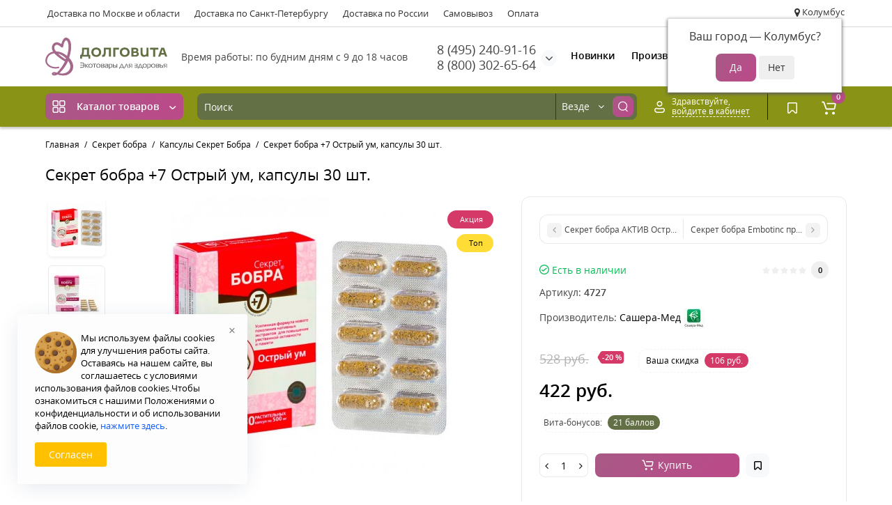

--- FILE ---
content_type: text/html; charset=utf-8
request_url: https://dolgovita.ru/sekret-bobra-7/
body_size: 38177
content:
<!DOCTYPE html>
<html dir="ltr" lang="ru">
<head>
<meta charset="UTF-8" />
<meta name="viewport" content="width=device-width, initial-scale=1, maximum-scale=1, user-scalable=0">
<meta http-equiv="X-UA-Compatible" content="IE=edge">
<title>Секрет бобра +7 Острый ум, купите по цене производителя с доставкой по Москве</title>

      
<base href="https://dolgovita.ru/" />
<meta name="description" content="Секрет бобра +7 Острый ум от компании Сашера-Мед в магазине Долговита в Москве. Оригинальные средства по цене производителя с быстрой доставкой." />
<meta property="og:title" content="Секрет бобра +7 Острый ум, купите по цене производителя с доставкой по Москве" />
<meta property="og:type" content="website" />
<meta property="og:url" content="https://dolgovita.ru/sekret-bobra-7/" />
<meta property="og:image" content="https://dolgovita.ru/image/catalog/logo.svg" />
<meta property="og:site_name" content="Долговита" />
<link rel="apple-touch-icon" sizes="57x57" href="/image/catalog/favicon/apple-icon-57x57.png">
<link rel="apple-touch-icon" sizes="60x60" href="/image/catalog/favicon/apple-icon-60x60.png">
<link rel="apple-touch-icon" sizes="72x72" href="/image/catalog/favicon/apple-icon-72x72.png">
<link rel="apple-touch-icon" sizes="76x76" href="/image/catalog/favicon/apple-icon-76x76.png">
<link rel="apple-touch-icon" sizes="114x114" href="/image/catalog/favicon/apple-icon-114x114.png">
<link rel="apple-touch-icon" sizes="120x120" href="/image/catalog/favicon/apple-icon-120x120.png">
<link rel="apple-touch-icon" sizes="144x144" href="/image/catalog/favicon/apple-icon-144x144.png">
<link rel="apple-touch-icon" sizes="152x152" href="/image/catalog/favicon/apple-icon-152x152.png">
<link rel="apple-touch-icon" sizes="180x180" href="/image/catalog/favicon/apple-icon-180x180.png">
<link rel="icon" type="image/png" sizes="192x192"  href="/image/catalog/favicon/android-icon-192x192.png">
<link rel="icon" type="image/png" sizes="32x32" href="/image/catalog/favicon/favicon-32x32.png">
<link rel="icon" type="image/png" sizes="96x96" href="/image/catalog/favicon/favicon-96x96.png">
<link rel="icon" type="image/png" sizes="16x16" href="/image/catalog/favicon/favicon-16x16.png">
<link rel="manifest" href="/image/catalog/favicon/manifest.json">
<meta name="msapplication-TileColor" content="#ffffff">
<meta name="msapplication-TileImage" content="/ms-icon-144x144.png">
<meta name="theme-color" content="#ffffff">
<link href="https://dolgovita.ru/sekret-bobra-7/" rel="canonical" />
<link href="https://dolgovita.ru/image/catalog/favicon/favicon-32x32.png" rel="icon" />
<link rel="preload" href="catalog/view/theme/cyberstore/stylesheet/fonts/opensans.woff2" as="font" type="font/woff2" crossorigin="anonymous">
<link rel="preload" href="catalog/view/theme/cyberstore/stylesheet/fonts/opensanssemibold.woff2" as="font" type="font/woff2" crossorigin="anonymous">
<link rel="preload" href="catalog/view/theme/cyberstore/font-awesome/fonts/fontawesome-webfont.woff2?v=4.7.0" as="font" type="font/woff2" crossorigin="anonymous">
<link rel="preload" href="catalog/view/theme/cyberstore/stylesheet/bootstrap/fonts/glyphicons-halflings-regular.woff2" as="font" type="font/woff2" crossorigin="anonymous">
<link rel="preload" as="style" href="https://dolgovita.ru/catalog/view/theme/cyberstore/stylesheet/bootstrap/css/bootstrap.min.css?cs2v=1.5"/><link rel="stylesheet" href="https://dolgovita.ru/catalog/view/theme/cyberstore/stylesheet/bootstrap/css/bootstrap.min.css?cs2v=1.5"/>
<link rel="preload" as="style" href="https://dolgovita.ru/catalog/view/javascript/jquery/magnific/magnific-popup.css?cs2v=1.5"/><link rel="stylesheet" href="https://dolgovita.ru/catalog/view/javascript/jquery/magnific/magnific-popup.css?cs2v=1.5"/>
<link rel="preload" as="style" href="https://dolgovita.ru/catalog/view/theme/cyberstore/js/owl-carousel/owl.carousel.css?cs2v=1.5"/><link rel="stylesheet" href="https://dolgovita.ru/catalog/view/theme/cyberstore/js/owl-carousel/owl.carousel.css?cs2v=1.5"/>
<link rel="preload" as="style" href="https://dolgovita.ru/catalog/view/theme/cyberstore/js/owl-carousel/owl.transitions.css?cs2v=1.5"/><link rel="stylesheet" href="https://dolgovita.ru/catalog/view/theme/cyberstore/js/owl-carousel/owl.transitions.css?cs2v=1.5"/>
<link rel="preload" as="style" href="https://dolgovita.ru/catalog/view/theme/cyberstore/font-awesome/css/font-awesome.min.css?cs2v=1.5"/><link rel="stylesheet" href="https://dolgovita.ru/catalog/view/theme/cyberstore/font-awesome/css/font-awesome.min.css?cs2v=1.5"/>
<link rel="preload" as="style" href="https://dolgovita.ru/catalog/view/theme/cyberstore/stylesheet/stylesheet.css?cs2v=1.5"/><link rel="stylesheet" href="https://dolgovita.ru/catalog/view/theme/cyberstore/stylesheet/stylesheet.css?cs2v=1.5"/>
<link rel="preload" as="style" href="https://dolgovita.ru/catalog/view/theme/cyberstore/stylesheet/menu_v.css?cs2v=1.5"/><link rel="stylesheet" href="https://dolgovita.ru/catalog/view/theme/cyberstore/stylesheet/menu_v.css?cs2v=1.5"/>
<link rel="preload" as="style" href="https://dolgovita.ru/catalog/view/theme/cyberstore/stylesheet/stickers.css?cs2v=1.5"/><link rel="stylesheet" href="https://dolgovita.ru/catalog/view/theme/cyberstore/stylesheet/stickers.css?cs2v=1.5"/>
<link rel="preload" as="style" href="https://dolgovita.ru/catalog/view/theme/cyberstore/stylesheet/tabs.css?cs2v=1.5"/><link rel="stylesheet" href="https://dolgovita.ru/catalog/view/theme/cyberstore/stylesheet/tabs.css?cs2v=1.5"/>
<link rel="preload" as="style" href="https://dolgovita.ru/catalog/view/theme/cyberstore/stylesheet/quickview.css?cs2v=1.5"/><link rel="stylesheet" href="https://dolgovita.ru/catalog/view/theme/cyberstore/stylesheet/quickview.css?cs2v=1.5"/>
<link rel="preload" as="style" href="https://dolgovita.ru/catalog/view/theme/cyberstore/stylesheet/csseditor.css?cs2v=1.5"/><link rel="stylesheet" href="https://dolgovita.ru/catalog/view/theme/cyberstore/stylesheet/csseditor.css?cs2v=1.5"/>
<link rel="preload" as="style" href="https://dolgovita.ru/catalog/view/theme/cyberstore/js/productany/js/countdown/jquery.countdown_1.css?cs2v=1.5"/><link rel="stylesheet" href="https://dolgovita.ru/catalog/view/theme/cyberstore/js/productany/js/countdown/jquery.countdown_1.css?cs2v=1.5"/>
<link rel="preload" as="style" href="https://dolgovita.ru/catalog/view/theme/cyberstore/stylesheet/popup-fastorder/fastorder1.css?cs2v=1.5"/><link rel="stylesheet" href="https://dolgovita.ru/catalog/view/theme/cyberstore/stylesheet/popup-fastorder/fastorder1.css?cs2v=1.5"/>
<link rel="preload" as="style" href="https://dolgovita.ru/catalog/view/theme/cyberstore/stylesheet/popup-callback/callback.css?cs2v=1.5"/><link rel="stylesheet" href="https://dolgovita.ru/catalog/view/theme/cyberstore/stylesheet/popup-callback/callback.css?cs2v=1.5"/>
<link rel="preload" as="style" href="https://dolgovita.ru/catalog/view/theme/cyberstore/stylesheet/csscallback.css?cs2v=1.5"/><link rel="stylesheet" href="https://dolgovita.ru/catalog/view/theme/cyberstore/stylesheet/csscallback.css?cs2v=1.5"/>
<link rel="preload" as="style" href="https://dolgovita.ru/catalog/view/theme/cyberstore/stylesheet/dolgovitastyle.css?cs2v=1.5"/><link rel="stylesheet" href="https://dolgovita.ru/catalog/view/theme/cyberstore/stylesheet/dolgovitastyle.css?cs2v=1.5"/>
<link rel="preload" as="style" href="https://dolgovita.ru/catalog/view/theme/cyberstore/stylesheet/theme_scheme/theme_10.css?cs2v=1.5"/><link rel="stylesheet" href="https://dolgovita.ru/catalog/view/theme/cyberstore/stylesheet/theme_scheme/theme_10.css?cs2v=1.5"/>

<link href="catalog/view/javascript/progroman/progroman.citymanager.css?v=8.3-0" rel="stylesheet" media="screen" />
<link href="catalog/view/theme/cyberstore/js/cloud-zoom/cloud-zoom.css" rel="stylesheet" media="screen" />
<link href="catalog/view/theme/cyberstore/js/slick/slick.css" rel="stylesheet" media="screen" />
<link href="catalog/view/theme/cyberstore/js/fancybox/jquery.fancybox.min.css" rel="stylesheet" media="screen" />
<style>.content-box-cs {padding-left:0px;padding-right:0px;}</style>
<style>
#cart:hover .dropdown-menu{display:block; }
</style>
			<style>header {background-color: #FFFFFF;}</style>
	<script>
if (localStorage.getItem('display') === null) {
localStorage.setItem('display', 'grid4');
}
</script>
<style>
@media (min-width: 992px) {
	.h-type-2 .r-h-box.w-auto {width: auto;}
	.h-type-2 #menu {width:calc(100% - 26px);}
	.h-type-2 .h-type-2-sb .box-search {margin-left: -15px;z-index:6;}
	.h-type-2 .h-type-2-st .dop-menu-box {margin-left: -10px;z-index:999; padding-left: 0px;padding-right: 0px;}
	.h-type-2 #menu #menu-list {width:calc(100% + 42px);}
	.cont-mw.h-type-2 #menu {width:calc(100% - 32px);}
	.cont-mw.h-type-2 .dflex .box-search {margin-left: -15px;z-index:6;}
	.cont-mw.h-type-2 #menu #menu-list {width:calc(100% + 32px);}
}
@media (min-width: 1200px) {
	.h-type-2 #menu {width:calc(100% - 75px);}
	.cont-mw.h-type-2 #menu {width:calc(100% - 75px);}
	.h-type-2 .h-type-2-sb .box-search {margin-left: -65px;z-index:999;}
	.h-type-2 .h-type-2-st .dop-menu-box {margin-left: -65px;z-index:999;}
	.h-type-2 #menu #menu-list {width:calc(100% + 75px);}
	.cont-mw.h-type-2 .dflex .box-search {margin-left: -55px;z-index:999;}
}
</style>
<style>
@media (min-width: 1500px){
	.container{width:1470px;}
	header .col-md-3.logo-top {width:20%;}
	.h-type-1 .phone-box.col-lg-2 {width: 20.66666667%;}
	.h-type-1 .dop-menu-box {width: 80%;}
	.phone-box.col-lg-push-5 {left: 42.66666667%;}
	.col-md-3.menu-box {width:20%;}
	.breadcrumb.col-lg-offset-3, .breadcrumb.col-md-offset-3 {margin-left: 20.4%;}
	.container .sw-80 {width: 80%;}
	.container .sw-20 {width: 20%;}
	#content.col-md-9 {width: 80%;}
	#column-left.col-md-3,#column-right.col-md-3{ width:20%;}
	.box-search.col-lg-pull-2 {right: 24.66666667%;}
	#menu #menu-list .box-col-3 {width: calc(1450px - 100%);}
		.h-type-2 .phone-box.col-lg-push-6 {left: 60%;}
	.h-type-2 .dop-menu-header.col-lg-pull-3 {right: 20%;}
	.cont-mw.h-type-2 #menu {width:calc(100% - 80px);}
	.cont-mw.h-type-2 .dflex .box-search {margin-left: -60px;z-index:999;}
	.cont-mw.h-type-2 #menu #menu-list {width:calc(100% + 80px);}
	.h-type-2 .r-h-box {width: 80%;}
	}
</style>
<style>
@media (max-width: 768px) {
.product-thumb .actions div.cart .btn span {display:none;}
.product-thumb .actions div.cart .btn i.fa-lock {width:18px;}
}
.sticker-ns.popular{background: #63E043;}	.sticker-ns.special { color:#FFFFFF; }.sticker-ns.special { background: #D53968;}.sticker-ns.bestseller { color:#000000; }.sticker-ns.bestseller { background: #FFDD36;}.sticker-ns.newproduct{ color:#FCFAFF; }.sticker-ns.newproduct{ background: #5FA45F;}@media (min-width: 992px) {
.product-thumb .quickview {
	margin-right: 0px;
}
.product-thumb:hover .quickview {
	top:-42px;
}
.category-page .product-list .product-thumb:hover .quickview{
	top:0px;
}
.addit-action{
	z-index: 15;
}
.addit-action > div {
	margin-right: 10px;
}
.btn-general {
	padding-left: 15px;
	padding-right: 15px;
}
.product-price .btn-general,
.product-list .btn-general{
	padding: 7px 8px;
}
.btn-general span {
	display: inherit;
}
.addit-action {
	position: absolute;
	top: 10px;
	justify-content: center;
	left: 0px;
	right: 0px;
	opacity: 0;
	transition: 0.1s linear;
}
.product-thumb:hover .addit-action{opacity: 1;top:-29px;}
.product-price .addit-action{justify-content: start;}
.product-price .btn-general span,
.product-list .btn-general span {
	display: none;
}
.product-price .addit-action > div,
.product-list .addit-action > div {
	box-shadow: none;
	margin-right: 4px;
}
.product-price .addit-action,
.product-list .addit-action{opacity:1;top:0px;background-color: transparent;position: relative;}

.product-price .product-thumb:hover .addit-action,
.product-list .product-thumb:hover .addit-action{opacity:1;top:0px;background-color: transparent;position: relative;}

.row_items .addit-action, .row_items .addit-action{opacity:1;top:0px;background-color: transparent;position: relative;}
.row_items .product-thumb:hover .addit-action, .row_items .product-thumb:hover .addit-action{opacity:1;top:0px;background-color: transparent;position: relative;}
}

.product-thumb .product-name {text-align:left;}.product-thumb .product-model {text-align:left;}</style>
<script>
function init(elem, options){
elem.addClass('countdownHolder');
$.each(['Days','Hours','Minutes','Sec'],function(i){
var clas;
if (this=='Days') {clas="Дней";}
if (this=='Hours') {clas="Часов";}
if (this=='Minutes') {clas="минут";}
if (this=='Sec') {clas="сек";}
out_timer = "";
out_timer += '<span class="count'+this+'">';
out_timer += '<span class="num-time">';
out_timer += '<span class="position"><span class="digit static">0</span></span>';
out_timer += '<span class="position"><span class="digit static">0</span></span>';
out_timer += '</span>';
out_timer += '<span class="time_productany">'+clas+'</span>';
out_timer += '</span>';
$(out_timer).appendTo(elem);
});
}
var button_shopping = "Продолжить покупки";
var button_checkout = "Оформление заказа";
var link_checkout = "https://dolgovita.ru/simplecheckout/";
var link_onepcheckout = "https://dolgovita.ru/index.php?route=checkout/onepcheckout";
var text_showmore = 'Показать еще';
var color_schem = '10';
var loading_masked_img = '<img src="catalog/view/theme/cyberstore/image/ring-alt-'+ color_schem +'.svg" />';
</script>
<link rel="preload" as="script" href="https://dolgovita.ru/ns-cache/_2ce98bb919a4d6db783c044a20cdcc24.js?cs2v=1.5"/><script src="https://dolgovita.ru/ns-cache/_2ce98bb919a4d6db783c044a20cdcc24.js?cs2v=1.5"></script>

<style>.htop-b-pc img {margin:0 auto;}</style></head>
<body class="">
<p id="back-top"><a rel="nofollow" class="btn btn-scroll-top" href="#top"><i class="fa fa-long-arrow-up" aria-hidden="true"></i></a></p>
<nav id="top" class="hidden-xs hidden-sm">
  <div class="container">
  <div class="row">  
  	<div class="pull-left">	
		<div class="btn-group box-question">
			<button data-toggle="dropdown" type="button" class="visible-xs visible-sm btn btn-link"><i class="fa fa-ellipsis-v" aria-hidden="true"></i></button>
			<ul class="dropdown-menu dropdown-menu-left header-nav-links cs-dropdown">	
									
					<li><button onclick="location='https://dolgovita.ru/moscow/'" type="button" class="btn btn-link">Доставка по Москве и области</button></li>
									
					<li><button onclick="location='https://dolgovita.ru/spb/'" type="button" class="btn btn-link">Доставка по Санкт-Петербургу</button></li>
									
					<li><button onclick="location='https://dolgovita.ru/russia/'" type="button" class="btn btn-link">Доставка по России</button></li>
									
					<li><button onclick="location='https://dolgovita.ru/adres/'" type="button" class="btn btn-link">Самовывоз</button></li>
													
					<li><button onclick="location='/oplata/'"  type="button" class="btn btn-link">Оплата</button></li>
				 			</ul>
		</div>
	</div>
		<div class="pull-right">
				<div class="pull-right box-currency"></div>
		<div class="pull-right box-language"></div>
		<div class="btn btn-link prmn-cmngr"><div class="prmn-cmngr__content">
  <div class="prmn-cmngr__title">
    <span class="prmn-cmngr__title-text"></span>
    <a class="prmn-cmngr__city">
      <span class="glyphicon glyphicon-map-marker fa fa-map-marker"></span>
      <span class="prmn-cmngr__city-name">Колумбус</span>
    </a>
  </div>
  <div class="prmn-cmngr__confirm">
    Ваш город &mdash; <span class="prmn-cmngr__confirm-city">Колумбус</span>?
    <div class="prmn-cmngr__confirm-btns">
        <input class="prmn-cmngr__confirm-btn btn btn-primary" value="Да" type="button" data-value="yes"
               data-redirect="">
        <input class="prmn-cmngr__confirm-btn btn" value="Нет" type="button" data-value="no">
    </div>
</div>
</div></div>
	</div>
  </div>
  </div>
</nav>
<header class="h-type-2  pad-top">
  <div class="container h-box">
    <div class="row-flex vertical-align">
		<div class="col-xs-12 col-sm-4 col-md-2 logo-top">
			<div class="m-fix-btn">
				<svg width="17" height="17" viewBox="0 0 17 17" fill="none" xmlns="http://www.w3.org/2000/svg">
				<path fill-rule="evenodd" clip-rule="evenodd" d="M8 2C8 0.89543 7.10457 0 6 0H2C0.89543 0 0 0.89543 0 2V6C0 7.10457 0.89543 8 2 8H6C7.10457 8 8 7.10457 8 6V2ZM2 1.5H6L6.08988 1.50806C6.32312 1.55039 6.5 1.75454 6.5 2V6L6.49194 6.08988C6.44961 6.32312 6.24546 6.5 6 6.5H2L1.91012 6.49194C1.67688 6.44961 1.5 6.24546 1.5 6V2L1.50806 1.91012C1.55039 1.67688 1.75454 1.5 2 1.5Z" fill="black"/>
				<path fill-rule="evenodd" clip-rule="evenodd" d="M17 2C17 0.89543 16.1046 0 15 0H11C9.89543 0 9 0.89543 9 2V6C9 7.10457 9.89543 8 11 8H15C16.1046 8 17 7.10457 17 6V2ZM11 1.5H15L15.0899 1.50806C15.3231 1.55039 15.5 1.75454 15.5 2V6L15.4919 6.08988C15.4496 6.32312 15.2455 6.5 15 6.5H11L10.9101 6.49194C10.6769 6.44961 10.5 6.24546 10.5 6V2L10.5081 1.91012C10.5504 1.67688 10.7545 1.5 11 1.5Z" fill="black"/>
				<path fill-rule="evenodd" clip-rule="evenodd" d="M17 11C17 9.89543 16.1046 9 15 9H11C9.89543 9 9 9.89543 9 11V15C9 16.1046 9.89543 17 11 17H15C16.1046 17 17 16.1046 17 15V11ZM11 10.5H15L15.0899 10.5081C15.3231 10.5504 15.5 10.7545 15.5 11V15L15.4919 15.0899C15.4496 15.3231 15.2455 15.5 15 15.5H11L10.9101 15.4919C10.6769 15.4496 10.5 15.2455 10.5 15V11L10.5081 10.9101C10.5504 10.6769 10.7545 10.5 11 10.5Z" fill="black"/>
				<path fill-rule="evenodd" clip-rule="evenodd" d="M8 11C8 9.89543 7.10457 9 6 9H2C0.89543 9 0 9.89543 0 11V15C0 16.1046 0.89543 17 2 17H6C7.10457 17 8 16.1046 8 15V11ZM2 10.5H6L6.08988 10.5081C6.32312 10.5504 6.5 10.7545 6.5 11V15L6.49194 15.0899C6.44961 15.3231 6.24546 15.5 6 15.5H2L1.91012 15.4919C1.67688 15.4496 1.5 15.2455 1.5 15V11L1.50806 10.9101C1.55039 10.6769 1.75454 10.5 2 10.5Z" fill="black"/>
				</svg>
			</div>
			<div id="logo">
											  <a href="https://dolgovita.ru/"><img src="https://dolgovita.ru/image/catalog/logo.svg" title="Долговита" alt="Долговита" class="img-responsive" /></a>
							  			</div>
		</div>
										    		    			    		    	    	     		     		     		    		<div class="phone-box col-md-3  col-lg-3 col-lg-auto mr-auto f-order-2 push-right col-sm-6 text-sm-right">
			<div id="phone" class="has_drop_list">
													<div class="header_dopmenu_doptext"><div class="header_dopmenu_doptext" style="margin-right: 15px; color: rgb(68, 68, 68); font-size: 14px;">Время работы: по будним дням с 9 до 18 часов</div></div>
												<div class="contact-header">
					<span class=" header-tel-bicon">
											</span>
					<div class="dropdown-toggle">
													<div class="additional-tel dth">
															<a href="tel:+74952409116" target="_blank">
																 8 (495) 240-91-16</a>
														</div>
													<div class="additional-tel dth">
															<a href="tel: 88003026564" target="_blank">
																 8 (800) 302-65-64</a>
														</div>
																			<span class="drop-icon-info"><i class="car-down fa fa-angle-down"></i></span>
											</div>
										<ul class="dropdown-menu cs-dropdown drop-contacts">
																											<li>
																		<div>
																					<div class="icon-image"><i class="fa fa-hourglass-start"></i></div>
																						По будням с 9 до 19
										</div>
																	</li>
															<li>
																	<a target="_blank" href="mailto:info@dolgovita.ru">
																				<div class="icon-image"><i class="fa fa-envelope-o"></i></div>
																				info@dolgovita.ru
									</a>
																	</li>
															<li>
																	<a href="/adres/">
																				<div class="icon-image"><i class="fa fa-paper-plane"></i></div>
																				Москва, ул. Дубнинская 2к7
									</a>
																	</li>
															<li>
																	<a target="_blank" href="https://instagram.com/dolgovita_official">
																				<div class="icon-image"><i class="fa fa-instagram"></i></div>
																				Instagram
									</a>
																	</li>
																		</ul>
														</div>
			</div>
		</div>
				<div class="dop-menu-header col-xs-12 col-sm-12 col-md-6 col-lg-6 col-lg-auto flex-1 ml-auto f-order-3">
					<nav id="additional-menu" class="hidden-xs navbar hmenu_type">
		<div>
		  <ul class="nav navbar-nav">
																		<li><a  class="no-img-parent-link" href="index.php?route=product/cyber_latestpage">
																								Новинки</a></li>
																								<li class="dropdown">
					<a href=""  class="dropdown-toggle dropdown-img" data-toggle="dropdown">
																								Производители
						<i class="fa fa-angle-down arrow"></i>
					</a>
							
																																								<div class="dropdown-menu nsmenu-type-manufacturer nsmenu-bigblock-additional">
																															<div class="col-sm-12 nsmenu-haschild">
											 																								<div class="row">
																										<div class="nsmenu-parent-block col-md-2 col-sm-12">
														<a class="nsmenu-parent-img" href="https://dolgovita.ru/altaibioproekt/"><img class="lazyload" src="image/catalog/lazyload/lazyload1px.png" data-src="https://dolgovita.ru/image/cache/catalog/altaibio/abp-50x50.jpg" alt="АлтайБиоПроект" title="АлтайБиоПроект" /></a>
														<a class="nsmenu-parent-title" href="https://dolgovita.ru/altaibioproekt/">АлтайБиоПроект</a>
													</div>
																										<div class="nsmenu-parent-block col-md-2 col-sm-12">
														<a class="nsmenu-parent-img" href="https://dolgovita.ru/altyn-bay/"><img class="lazyload" src="image/catalog/lazyload/lazyload1px.png" data-src="https://dolgovita.ru/image/cache/catalog/altyn/logo-altyn-50x50.png" alt="Алтын Бай" title="Алтын Бай" /></a>
														<a class="nsmenu-parent-title" href="https://dolgovita.ru/altyn-bay/">Алтын Бай</a>
													</div>
																										<div class="nsmenu-parent-block col-md-2 col-sm-12">
														<a class="nsmenu-parent-img" href="https://dolgovita.ru/alfit/"><img class="lazyload" src="image/catalog/lazyload/lazyload1px.png" data-src="https://dolgovita.ru/image/cache/catalog/proizvoditeli/alfit-50x50.png" alt="Алфит" title="Алфит" /></a>
														<a class="nsmenu-parent-title" href="https://dolgovita.ru/alfit/">Алфит</a>
													</div>
																										<div class="nsmenu-parent-block col-md-2 col-sm-12">
														<a class="nsmenu-parent-img" href="https://dolgovita.ru/alfit-plyus/"><img class="lazyload" src="image/catalog/lazyload/lazyload1px.png" data-src="https://dolgovita.ru/image/cache/catalog/proizvoditeli/alfit-plus-50x50.jpg" alt="Алфит-плюс" title="Алфит-плюс" /></a>
														<a class="nsmenu-parent-title" href="https://dolgovita.ru/alfit-plyus/">Алфит-плюс</a>
													</div>
																										<div class="nsmenu-parent-block col-md-2 col-sm-12">
														<a class="nsmenu-parent-img" href="https://dolgovita.ru/biolit/"><img class="lazyload" src="image/catalog/lazyload/lazyload1px.png" data-src="https://dolgovita.ru/image/cache/catalog/proizvoditeli/biolit-50x50.jpg" alt="Биолит" title="Биолит" /></a>
														<a class="nsmenu-parent-title" href="https://dolgovita.ru/biolit/">Биолит</a>
													</div>
																										<div class="nsmenu-parent-block col-md-2 col-sm-12">
														<a class="nsmenu-parent-img" href="https://dolgovita.ru/nov/"><img class="lazyload" src="image/catalog/lazyload/lazyload1px.png" data-src="https://dolgovita.ru/image/cache/catalog/proizvoditeli/nov-50x50.jpg" alt="Новь" title="Новь" /></a>
														<a class="nsmenu-parent-title" href="https://dolgovita.ru/nov/">Новь</a>
													</div>
																									</div>
																								<div class="row">
																										<div class="nsmenu-parent-block col-md-2 col-sm-12">
														<a class="nsmenu-parent-img" href="https://dolgovita.ru/pricero-p/"><img class="lazyload" src="image/catalog/lazyload/lazyload1px.png" data-src="https://dolgovita.ru/image/cache/catalog/proizvoditeli/pricero-50x50.jpg" alt="Прицеро-П" title="Прицеро-П" /></a>
														<a class="nsmenu-parent-title" href="https://dolgovita.ru/pricero-p/">Прицеро-П</a>
													</div>
																										<div class="nsmenu-parent-block col-md-2 col-sm-12">
														<a class="nsmenu-parent-img" href="https://dolgovita.ru/sashera-med/"><img class="lazyload" src="image/catalog/lazyload/lazyload1px.png" data-src="https://dolgovita.ru/image/cache/catalog/proizvoditeli/sashera-med-50x50.jpg" alt="Сашера-Мед" title="Сашера-Мед" /></a>
														<a class="nsmenu-parent-title" href="https://dolgovita.ru/sashera-med/">Сашера-Мед</a>
													</div>
																										<div class="nsmenu-parent-block col-md-2 col-sm-12">
														<a class="nsmenu-parent-img" href="https://dolgovita.ru/spassfarm/"><img class="lazyload" src="image/catalog/lazyload/lazyload1px.png" data-src="https://dolgovita.ru/image/cache/catalog/proizvoditeli/spassfarm-50x50.jpg" alt="СпассФарм" title="СпассФарм" /></a>
														<a class="nsmenu-parent-title" href="https://dolgovita.ru/spassfarm/">СпассФарм</a>
													</div>
																										<div class="nsmenu-parent-block col-md-2 col-sm-12">
														<a class="nsmenu-parent-img" href="https://dolgovita.ru/helper-med/"><img class="lazyload" src="image/catalog/lazyload/lazyload1px.png" data-src="https://dolgovita.ru/image/cache/catalog/proizvoditeli/helpermed-50x50.jpg" alt="Хелпер Мед" title="Хелпер Мед" /></a>
														<a class="nsmenu-parent-title" href="https://dolgovita.ru/helper-med/">Хелпер Мед</a>
													</div>
																										<div class="nsmenu-parent-block col-md-2 col-sm-12">
														<a class="nsmenu-parent-img" href="https://dolgovita.ru/em-centr/"><img class="lazyload" src="image/catalog/lazyload/lazyload1px.png" data-src="https://dolgovita.ru/image/cache/catalog/proizvoditeli/emcentr-50x50.jpg" alt="ЭМ-Центр" title="ЭМ-Центр" /></a>
														<a class="nsmenu-parent-title" href="https://dolgovita.ru/em-centr/">ЭМ-Центр</a>
													</div>
																										<div class="nsmenu-parent-block col-md-2 col-sm-12">
														<a class="nsmenu-parent-img" href="https://dolgovita.ru/yug-pantoprodukt/"><img class="lazyload" src="image/catalog/lazyload/lazyload1px.png" data-src="https://dolgovita.ru/image/cache/catalog/proizvoditeli/ug-50x50.jpg" alt="ЮГ" title="ЮГ" /></a>
														<a class="nsmenu-parent-title" href="https://dolgovita.ru/yug-pantoprodukt/">ЮГ</a>
													</div>
																									</div>
																							</div>
																														</div>
																
								
													</li>
														  </ul>
		</div>
	   </nav>
	    
		</div>
							</div>
  </div>
</header>
	<div class="menu-header-box full-mw h-type-2 hide-box-menu">
		<div class="container hide-box-menu">
			<div class="row dflex h-type-2-sb">
						<div class="col-sm-12 col-md-3 menu-box hidden-xs hidden-sm">
						<nav id="menu" class="btn-group btn-block">
				<button type="button" class="btn btn-menu btn-block dropdown-toggle hidden-md hidden-lg" data-toggle="dropdown">
					<svg width="19" height="18" viewBox="0 0 19 18" fill="none" xmlns="http://www.w3.org/2000/svg">
					<path fill-rule="evenodd" clip-rule="evenodd" d="M8.97059 2.11765C8.97059 0.948103 8.02249 0 6.85294 0H2.61765C1.4481 0 0.5 0.948103 0.5 2.11765V6.35294C0.5 7.52249 1.4481 8.47059 2.61765 8.47059H6.85294C8.02249 8.47059 8.97059 7.52249 8.97059 6.35294V2.11765ZM2.61765 1.58824H6.85294L6.9481 1.59676C7.19507 1.64159 7.38235 1.85775 7.38235 2.11765V6.35294L7.37382 6.4481C7.329 6.69507 7.11284 6.88235 6.85294 6.88235H2.61765L2.52248 6.87382C2.27551 6.829 2.08824 6.61284 2.08824 6.35294V2.11765L2.09676 2.02248C2.14159 1.77551 2.35775 1.58824 2.61765 1.58824Z" fill="white"/>
					<path fill-rule="evenodd" clip-rule="evenodd" d="M18.4999 2.11765C18.4999 0.948103 17.5518 0 16.3822 0H12.1469C10.9774 0 10.0293 0.948103 10.0293 2.11765V6.35294C10.0293 7.52249 10.9774 8.47059 12.1469 8.47059H16.3822C17.5518 8.47059 18.4999 7.52249 18.4999 6.35294V2.11765ZM12.1471 1.58824H16.3824L16.4775 1.59676C16.7245 1.64159 16.9118 1.85775 16.9118 2.11765V6.35294L16.9032 6.4481C16.8584 6.69507 16.6423 6.88235 16.3824 6.88235H12.1471L12.0519 6.87382C11.8049 6.829 11.6176 6.61284 11.6176 6.35294V2.11765L11.6262 2.02248C11.671 1.77551 11.8872 1.58824 12.1471 1.58824Z" fill="white"/>
					<path fill-rule="evenodd" clip-rule="evenodd" d="M18.4999 11.6469C18.4999 10.4774 17.5518 9.5293 16.3822 9.5293H12.1469C10.9774 9.5293 10.0293 10.4774 10.0293 11.6469V15.8822C10.0293 17.0518 10.9774 17.9999 12.1469 17.9999H16.3822C17.5518 17.9999 18.4999 17.0518 18.4999 15.8822V11.6469ZM12.1471 11.1176H16.3824L16.4775 11.1262C16.7245 11.171 16.9118 11.3872 16.9118 11.6471V15.8824L16.9032 15.9775C16.8584 16.2245 16.6423 16.4118 16.3824 16.4118H12.1471L12.0519 16.4032C11.8049 16.3584 11.6176 16.1423 11.6176 15.8824V11.6471L11.6262 11.5519C11.671 11.3049 11.8872 11.1176 12.1471 11.1176Z" fill="white"/>
					<path fill-rule="evenodd" clip-rule="evenodd" d="M8.97059 11.6469C8.97059 10.4774 8.02249 9.5293 6.85294 9.5293H2.61765C1.4481 9.5293 0.5 10.4774 0.5 11.6469V15.8822C0.5 17.0518 1.4481 17.9999 2.61765 17.9999H6.85294C8.02249 17.9999 8.97059 17.0518 8.97059 15.8822V11.6469ZM2.61765 11.1176H6.85294L6.9481 11.1262C7.19507 11.171 7.38235 11.3872 7.38235 11.6471V15.8824L7.37382 15.9775C7.329 16.2245 7.11284 16.4118 6.85294 16.4118H2.61765L2.52248 16.4032C2.27551 16.3584 2.08824 16.1423 2.08824 15.8824V11.6471L2.09676 11.5519C2.14159 11.3049 2.35775 11.1176 2.61765 11.1176Z" fill="white"/>
					</svg>
					<span class="text-category hidden-xs hidden-sm">Каталог товаров</span>
				</button>
				<button type="button" class="btn btn-menu btn-block dropdown-toggle hidden-xs hidden-sm" data-toggle="dropdown">
					<svg class="menu-icon" width="19" height="18" viewBox="0 0 19 18" fill="none" xmlns="http://www.w3.org/2000/svg">
					<path fill-rule="evenodd" clip-rule="evenodd" d="M8.97059 2.11765C8.97059 0.948103 8.02249 0 6.85294 0H2.61765C1.4481 0 0.5 0.948103 0.5 2.11765V6.35294C0.5 7.52249 1.4481 8.47059 2.61765 8.47059H6.85294C8.02249 8.47059 8.97059 7.52249 8.97059 6.35294V2.11765ZM2.61765 1.58824H6.85294L6.9481 1.59676C7.19507 1.64159 7.38235 1.85775 7.38235 2.11765V6.35294L7.37382 6.4481C7.329 6.69507 7.11284 6.88235 6.85294 6.88235H2.61765L2.52248 6.87382C2.27551 6.829 2.08824 6.61284 2.08824 6.35294V2.11765L2.09676 2.02248C2.14159 1.77551 2.35775 1.58824 2.61765 1.58824Z" fill="white"/>
					<path fill-rule="evenodd" clip-rule="evenodd" d="M18.4999 2.11765C18.4999 0.948103 17.5518 0 16.3822 0H12.1469C10.9774 0 10.0293 0.948103 10.0293 2.11765V6.35294C10.0293 7.52249 10.9774 8.47059 12.1469 8.47059H16.3822C17.5518 8.47059 18.4999 7.52249 18.4999 6.35294V2.11765ZM12.1471 1.58824H16.3824L16.4775 1.59676C16.7245 1.64159 16.9118 1.85775 16.9118 2.11765V6.35294L16.9032 6.4481C16.8584 6.69507 16.6423 6.88235 16.3824 6.88235H12.1471L12.0519 6.87382C11.8049 6.829 11.6176 6.61284 11.6176 6.35294V2.11765L11.6262 2.02248C11.671 1.77551 11.8872 1.58824 12.1471 1.58824Z" fill="white"/>
					<path fill-rule="evenodd" clip-rule="evenodd" d="M18.4999 11.6469C18.4999 10.4774 17.5518 9.5293 16.3822 9.5293H12.1469C10.9774 9.5293 10.0293 10.4774 10.0293 11.6469V15.8822C10.0293 17.0518 10.9774 17.9999 12.1469 17.9999H16.3822C17.5518 17.9999 18.4999 17.0518 18.4999 15.8822V11.6469ZM12.1471 11.1176H16.3824L16.4775 11.1262C16.7245 11.171 16.9118 11.3872 16.9118 11.6471V15.8824L16.9032 15.9775C16.8584 16.2245 16.6423 16.4118 16.3824 16.4118H12.1471L12.0519 16.4032C11.8049 16.3584 11.6176 16.1423 11.6176 15.8824V11.6471L11.6262 11.5519C11.671 11.3049 11.8872 11.1176 12.1471 11.1176Z" fill="white"/>
					<path fill-rule="evenodd" clip-rule="evenodd" d="M8.97059 11.6469C8.97059 10.4774 8.02249 9.5293 6.85294 9.5293H2.61765C1.4481 9.5293 0.5 10.4774 0.5 11.6469V15.8822C0.5 17.0518 1.4481 17.9999 2.61765 17.9999H6.85294C8.02249 17.9999 8.97059 17.0518 8.97059 15.8822V11.6469ZM2.61765 11.1176H6.85294L6.9481 11.1262C7.19507 11.171 7.38235 11.3872 7.38235 11.6471V15.8824L7.37382 15.9775C7.329 16.2245 7.11284 16.4118 6.85294 16.4118H2.61765L2.52248 16.4032C2.27551 16.3584 2.08824 16.1423 2.08824 15.8824V11.6471L2.09676 11.5519C2.14159 11.3049 2.35775 11.1176 2.61765 11.1176Z" fill="white"/>
					</svg>
					<span class="text-category">Каталог товаров</span>
					<svg class="menu-icon-arrow" width="10" height="5" viewBox="0 0 10 5" fill="none" xmlns="http://www.w3.org/2000/svg"><path d="M8.48438 0.999949L5.3232 3.82779C4.93562 4.1745 4.34699 4.16629 3.96923 3.8089L1.0002 0.999949" stroke="white" stroke-width="1.5" stroke-linecap="round"/></svg>
				</button>
				<ul id="menu-list" class="dropdown-menu">
																		<li class="unloaded dropdown " data-submenu_id="0">
							<span class="toggle-child">
								<i class="fa fa-plus plus"></i>
								<i class="fa fa-minus minus"></i>
							</span>
								<a href="po-brendam"  class="parent-link dropdown-img">
																											<div class="item-name">По брендам</div>
									<div class="item-dop-info"></div>
																		<i class="fa fa-angle-right arrow"></i>
								</a>
							</li>
																								<li class="unloaded dropdown " data-submenu_id="1">
							<span class="toggle-child">
								<i class="fa fa-plus plus"></i>
								<i class="fa fa-minus minus"></i>
							</span>
								<a href="vitaminy-i-bad"  class="parent-link dropdown-img">
																											<div class="item-name">Витамины и БАД</div>
									<div class="item-dop-info"></div>
																		<i class="fa fa-angle-right arrow"></i>
								</a>
							</li>
																								<li class="unloaded dropdown " data-submenu_id="2">
							<span class="toggle-child">
								<i class="fa fa-plus plus"></i>
								<i class="fa fa-minus minus"></i>
							</span>
								<a href="kosmetika-i-uhod-za-kozhej"  class="parent-link dropdown-img">
																											<div class="item-name">Косметика и уход за кожей</div>
									<div class="item-dop-info"></div>
																		<i class="fa fa-angle-right arrow"></i>
								</a>
							</li>
																								<li class="unloaded dropdown " data-submenu_id="3">
							<span class="toggle-child">
								<i class="fa fa-plus plus"></i>
								<i class="fa fa-minus minus"></i>
							</span>
								<a href="panty-marala"  class="parent-link dropdown-img">
																											<div class="item-name">Панты марала</div>
									<div class="item-dop-info"></div>
																		<i class="fa fa-angle-right arrow"></i>
								</a>
							</li>
																								<li class="unloaded dropdown " data-submenu_id="4">
							<span class="toggle-child">
								<i class="fa fa-plus plus"></i>
								<i class="fa fa-minus minus"></i>
							</span>
								<a href="sekret-bobra"  class="parent-link dropdown-img">
																											<div class="item-name">Секрет бобра</div>
									<div class="item-dop-info"></div>
																		<i class="fa fa-angle-right arrow"></i>
								</a>
							</li>
																								<li class="unloaded dropdown " data-submenu_id="5">
							<span class="toggle-child">
								<i class="fa fa-plus plus"></i>
								<i class="fa fa-minus minus"></i>
							</span>
								<a href="ehkstrakty-rastenij-i-gribov"  class="parent-link dropdown-img">
																											<div class="item-name">Экстракты растений и грибов</div>
									<div class="item-dop-info"></div>
																		<i class="fa fa-angle-right arrow"></i>
								</a>
							</li>
																									<li class="hidden-md hidden-lg">
									<a  class="dropdown-img" href="index.php?route=product/cyber_latestpage">
																																								<div class="item-name">Новинки</div>
										<div class="item-dop-info"></div>
									</a>
								</li>
																								<li class="unloaded dropdown " data-submenu_id="7">
							<span class="toggle-child">
								<i class="fa fa-plus plus"></i>
								<i class="fa fa-minus minus"></i>
							</span>
								<a href="dlya-doma-i-sada"  class="parent-link dropdown-img">
																											<div class="item-name">Для дома и сада</div>
									<div class="item-dop-info"></div>
																		<i class="fa fa-angle-right arrow"></i>
								</a>
							</li>
																								<li class="unloaded dropdown " data-submenu_id="8">
							<span class="toggle-child">
								<i class="fa fa-plus plus"></i>
								<i class="fa fa-minus minus"></i>
							</span>
								<a href="po-napravleniyam"  class="parent-link dropdown-img">
																											<div class="item-name">По направлениям</div>
									<div class="item-dop-info"></div>
																		<i class="fa fa-angle-right arrow"></i>
								</a>
							</li>
																								<li class="unloaded dropdown hidden-md hidden-lg" data-submenu_id="9">
							<span class="toggle-child">
								<i class="fa fa-plus plus"></i>
								<i class="fa fa-minus minus"></i>
							</span>
								<a href=""  class="parent-link dropdown-img">
																											<div class="item-name">Производители</div>
									<div class="item-dop-info"></div>
																		<i class="fa fa-angle-right arrow"></i>
								</a>
							</li>
															</ul>
			</nav>
									</div>
		<div class="mob-block-fix" id="mob-info-block">
	<div class="mob-block-title">
	<svg width="15" height="17" viewBox="0 0 15 17" fill="none" xmlns="http://www.w3.org/2000/svg">
	<path fill-rule="evenodd" clip-rule="evenodd" d="M11.5 4C11.5 1.79086 9.70914 0 7.5 0C5.29086 0 3.5 1.79086 3.5 4C3.5 6.20914 5.29086 8 7.5 8C9.70914 8 11.5 6.20914 11.5 4ZM5 4C5 2.61929 6.11929 1.5 7.5 1.5C8.88071 1.5 10 2.61929 10 4C10 5.38071 8.88071 6.5 7.5 6.5C6.11929 6.5 5 5.38071 5 4Z" fill="black"/>
	<path fill-rule="evenodd" clip-rule="evenodd" d="M15 13.0001C15 12.7811 14.9776 12.5627 14.9333 12.3483C14.5733 10.608 12.8707 9.4891 11.1305 9.84909C11.024 9.87113 10.9196 9.89255 10.8175 9.91335L9.95708 10.0841L9.44895 10.1796L8.78494 10.2952L8.40774 10.354L8.08292 10.3981L7.81047 10.4274L7.5904 10.4421H7.4096L7.18953 10.4274C7.14849 10.4238 7.10526 10.4195 7.05985 10.4146L6.76122 10.3779L6.4102 10.3265L6.00682 10.2604L5.04292 10.0841L3.86951 9.84909C3.65509 9.80471 3.4367 9.78236 3.21773 9.78236C1.44063 9.78236 0 11.223 0 13.0001C0 15.2092 1.79086 17.0001 4 17.0001H11C13.2091 17.0001 15 15.2092 15 13.0001ZM11.4343 11.318C12.3633 11.1258 13.2722 11.7231 13.4644 12.6522L13.4841 12.7673C13.4947 12.8444 13.5 12.9222 13.5 13.0001C13.5 14.3808 12.3807 15.5001 11 15.5001H4L3.83562 15.4948C2.53154 15.4101 1.5 14.3256 1.5 13.0001C1.5 12.0514 2.26906 11.2824 3.21773 11.2824C3.33461 11.2824 3.45114 11.2943 3.5655 11.318C3.67831 11.3413 3.78873 11.364 3.89679 11.386L4.80641 11.5664L5.59316 11.7113L6.26158 11.8212L6.8162 11.8961C6.87167 11.9025 6.92512 11.9082 6.97657 11.9134L7.26156 11.9363L7.5 11.944L7.73844 11.9363C7.78202 11.9338 7.82754 11.9306 7.87503 11.9268L8.1838 11.8961L8.73841 11.8212L9.17108 11.7519L9.65567 11.6669L10.4828 11.5102L11.4343 11.318Z" fill="black"/>
	</svg>
	<span class="mob-text-title">Информация</span>
	<button type="button" class="mob-block-close">×</button>
	</div>
	<div id="mob-info-block-inner">
		<div class="box-account-mob"></div>
		<div class="box-other-mob"></div>
		<div class="box-description-mob"><p><span style="color: rgb(68, 68, 68); font-size: 14px;">Время работы: по будним дням с 9 до 18 часов</span><br></p></div>
	</div>
</div>
<div class="mob-block-fix" id="mob-search-block">
	<div id="mob-search-block-inner"></div>
</div>
<div id="top-fixed-mobile" class="hidden-md hidden-lg">
	<div class="container">
		<div class="box-flex-fix">
			<div class="mob-m-i menu_fix_mob">
								<button type="button" class="btn btn-menu-mobile" data-toggle="collapse" data-target="#menu-mobile-ns .navbar-type2-collapse">
					<svg width="19" height="18" viewBox="0 0 19 18" fill="none" xmlns="http://www.w3.org/2000/svg">
					<path fill-rule="evenodd" clip-rule="evenodd" d="M8.97059 2.11765C8.97059 0.948103 8.02249 0 6.85294 0H2.61765C1.4481 0 0.5 0.948103 0.5 2.11765V6.35294C0.5 7.52249 1.4481 8.47059 2.61765 8.47059H6.85294C8.02249 8.47059 8.97059 7.52249 8.97059 6.35294V2.11765ZM2.61765 1.58824H6.85294L6.9481 1.59676C7.19507 1.64159 7.38235 1.85775 7.38235 2.11765V6.35294L7.37382 6.4481C7.329 6.69507 7.11284 6.88235 6.85294 6.88235H2.61765L2.52248 6.87382C2.27551 6.829 2.08824 6.61284 2.08824 6.35294V2.11765L2.09676 2.02248C2.14159 1.77551 2.35775 1.58824 2.61765 1.58824Z" fill="white"/>
					<path fill-rule="evenodd" clip-rule="evenodd" d="M18.4999 2.11765C18.4999 0.948103 17.5518 0 16.3822 0H12.1469C10.9774 0 10.0293 0.948103 10.0293 2.11765V6.35294C10.0293 7.52249 10.9774 8.47059 12.1469 8.47059H16.3822C17.5518 8.47059 18.4999 7.52249 18.4999 6.35294V2.11765ZM12.1471 1.58824H16.3824L16.4775 1.59676C16.7245 1.64159 16.9118 1.85775 16.9118 2.11765V6.35294L16.9032 6.4481C16.8584 6.69507 16.6423 6.88235 16.3824 6.88235H12.1471L12.0519 6.87382C11.8049 6.829 11.6176 6.61284 11.6176 6.35294V2.11765L11.6262 2.02248C11.671 1.77551 11.8872 1.58824 12.1471 1.58824Z" fill="white"/>
					<path fill-rule="evenodd" clip-rule="evenodd" d="M18.4999 11.6469C18.4999 10.4774 17.5518 9.5293 16.3822 9.5293H12.1469C10.9774 9.5293 10.0293 10.4774 10.0293 11.6469V15.8822C10.0293 17.0518 10.9774 17.9999 12.1469 17.9999H16.3822C17.5518 17.9999 18.4999 17.0518 18.4999 15.8822V11.6469ZM12.1471 11.1176H16.3824L16.4775 11.1262C16.7245 11.171 16.9118 11.3872 16.9118 11.6471V15.8824L16.9032 15.9775C16.8584 16.2245 16.6423 16.4118 16.3824 16.4118H12.1471L12.0519 16.4032C11.8049 16.3584 11.6176 16.1423 11.6176 15.8824V11.6471L11.6262 11.5519C11.671 11.3049 11.8872 11.1176 12.1471 11.1176Z" fill="white"/>
					<path fill-rule="evenodd" clip-rule="evenodd" d="M8.97059 11.6469C8.97059 10.4774 8.02249 9.5293 6.85294 9.5293H2.61765C1.4481 9.5293 0.5 10.4774 0.5 11.6469V15.8822C0.5 17.0518 1.4481 17.9999 2.61765 17.9999H6.85294C8.02249 17.9999 8.97059 17.0518 8.97059 15.8822V11.6469ZM2.61765 11.1176H6.85294L6.9481 11.1262C7.19507 11.171 7.38235 11.3872 7.38235 11.6471V15.8824L7.37382 15.9775C7.329 16.2245 7.11284 16.4118 6.85294 16.4118H2.61765L2.52248 16.4032C2.27551 16.3584 2.08824 16.1423 2.08824 15.8824V11.6471L2.09676 11.5519C2.14159 11.3049 2.35775 11.1176 2.61765 11.1176Z" fill="white"/>
					</svg>
				</button>
				<script>
				$(".btn-menu-mobile").click(function() {
					 if ($("#menu-mobile-ns .navbar-type2-collapse").hasClass("in")) {
						 return $("body").removeClass("no-scroll-html");
					 } else {
						 return $("body").addClass("no-scroll-html");
					 }
				});
				</script>
								<button class="btn btn-menu-info" type="button" id="info-btn-mob">
					<svg width="15" height="17" viewBox="0 0 15 17" fill="none" xmlns="http://www.w3.org/2000/svg">
					<path fill-rule="evenodd" clip-rule="evenodd" d="M11.5 4C11.5 1.79086 9.70914 0 7.5 0C5.29086 0 3.5 1.79086 3.5 4C3.5 6.20914 5.29086 8 7.5 8C9.70914 8 11.5 6.20914 11.5 4ZM5.00003 4.00007C5.00003 2.61936 6.11932 1.50007 7.50003 1.50007C8.88075 1.50007 10 2.61936 10 4.00007C10 5.38078 8.88075 6.50007 7.50003 6.50007C6.11932 6.50007 5.00003 5.38078 5.00003 4.00007Z" fill="white"/>
					<path fill-rule="evenodd" clip-rule="evenodd" d="M15 13.0003C15 12.7814 14.9776 12.563 14.9333 12.3486C14.5733 10.6083 12.8707 9.48934 11.1305 9.84934C11.024 9.87137 10.9196 9.89279 10.8175 9.9136L9.95708 10.0843L9.44895 10.1798L8.78494 10.2955L8.40774 10.3542L8.08292 10.3983L7.81047 10.4277L7.5904 10.4424H7.4096L7.18953 10.4277C7.14849 10.424 7.10526 10.4197 7.05985 10.4148L6.76122 10.3781L6.4102 10.3267L6.00682 10.2606L5.04292 10.0843L3.86951 9.84934C3.65509 9.80496 3.4367 9.78261 3.21773 9.78261C1.44063 9.78261 0 11.2232 0 13.0003C0 15.2095 1.79086 17.0003 4 17.0003H11C13.2091 17.0003 15 15.2095 15 13.0003ZM11.4344 11.3179C12.3634 11.1257 13.2723 11.7231 13.4645 12.6521L13.4842 12.7672C13.4948 12.8443 13.5001 12.9221 13.5001 13C13.5001 14.3807 12.3808 15.5 11.0001 15.5H4.00007L3.83569 15.4947C2.53161 15.41 1.50007 14.3255 1.50007 13C1.50007 12.0513 2.26913 11.2823 3.2178 11.2823C3.33468 11.2823 3.45121 11.2942 3.56557 11.3179C3.67838 11.3412 3.7888 11.3639 3.89686 11.3859L4.80648 11.5663L5.59323 11.7113L6.26165 11.8211L6.81627 11.896C6.87174 11.9024 6.92519 11.9082 6.97664 11.9133L7.26163 11.9362L7.50007 11.9439L7.73851 11.9362C7.78209 11.9337 7.82761 11.9305 7.8751 11.9267L8.18387 11.896L8.73848 11.8211L9.17115 11.7518L9.65574 11.6668L10.4829 11.5101L11.4344 11.3179Z" fill="white"/>
					</svg>
				</button>
			</div>
			<div class="box-fm-r">
				<div class="mob-m-i search_fix_mob"><a id="search-btn-mob">
					<span class="mob-icon-box">
					<svg width="17" height="18" viewBox="0 0 17 18" fill="none" xmlns="http://www.w3.org/2000/svg">
					<path fill-rule="evenodd" clip-rule="evenodd" d="M16 8C16 3.58172 12.4183 0 8 0C3.58172 0 0 3.58172 0 8C0 12.4183 3.58172 16 8 16C12.4183 16 16 12.4183 16 8ZM1.5 8C1.5 4.41015 4.41015 1.5 8 1.5C11.5899 1.5 14.5 4.41015 14.5 8C14.5 11.5899 11.5899 14.5 8 14.5C4.41015 14.5 1.5 11.5899 1.5 8Z" fill="white"/>
					<path d="M12.3328 13.2701C12.6013 13.0061 13.0182 12.9855 13.31 13.2058L13.3935 13.2791L16.5347 16.4741C16.8251 16.7695 16.8211 17.2444 16.5257 17.5348C16.2572 17.7988 15.8404 17.8194 15.5486 17.5991L15.4651 17.5258L12.3238 14.3307C12.0334 14.0354 12.0375 13.5605 12.3328 13.2701Z" fill="white"/>
					</svg>
					</span>
				</a></div>
				<div class="mob-m-i compare-h-fix">
					<span class="mob-icon-box">
						<svg class="icon-compare-mob" width="18" height="18" viewBox="0 0 18 18" fill="none" xmlns="http://www.w3.org/2000/svg">
						<path d="M2.86426 13.4248C2.45004 13.4248 2.11426 13.1361 2.11426 12.7219C2.11426 12.3422 2.39641 11.9813 2.76249 11.9317L2.86426 11.9248L15.8643 11.9248C16.2785 11.9248 16.6143 12.2606 16.6143 12.6748C16.6143 13.0545 16.3321 13.3683 15.966 13.418L15.8643 13.4248L2.86426 13.4248Z" fill="white"/>
						<path d="M3.85726 15.5246C3.59386 15.7937 3.17748 15.8224 2.88155 15.6077L2.79666 15.536L1.23568 14.008C0.628742 13.4139 0.540627 12.4772 1.00541 11.784L1.09905 11.6571L2.46144 9.97227C2.72189 9.65018 3.19413 9.60022 3.51621 9.86067C3.80902 10.0974 3.87693 10.5093 3.69118 10.8242L3.62781 10.9154L2.26542 12.6002C2.19787 12.6838 2.19248 12.7987 2.24587 12.8869L2.28493 12.9361L3.84592 14.464C4.14193 14.7538 4.147 15.2286 3.85726 15.5246Z" fill="white"/>
						<path d="M15.0547 3.44019C15.4689 3.44019 15.8047 3.77597 15.8047 4.19019C15.8047 4.56988 15.5225 4.88368 15.1565 4.93334L15.0547 4.94019L2.05469 4.94019C1.64047 4.94019 1.30469 4.6044 1.30469 4.19019C1.30469 3.81049 1.58684 3.49669 1.95292 3.44703L2.05469 3.44019L15.0547 3.44019Z" fill="white"/>
						<path d="M14.0617 1.36307C14.3251 1.09397 14.7415 1.06531 15.0374 1.28001L15.1223 1.35172L16.6833 2.87966C17.2902 3.47375 17.3783 4.41052 16.9135 5.10367L16.8199 5.23064L15.4575 6.91543C15.1971 7.23751 14.7248 7.28747 14.4027 7.02702C14.1099 6.79025 14.042 6.37844 14.2278 6.06354L14.2911 5.97225L15.6535 4.28746C15.7211 4.20393 15.7265 4.08901 15.6731 4.00083L15.634 3.95161L14.073 2.42367C13.777 2.13392 13.7719 1.65908 14.0617 1.36307Z" fill="white"/>
						</svg>
					</span>
				</div>
				<div class="mob-m-i wishlist-h-fix">
					<span class="mob-icon-box">
					<svg class="icon-wishlist-mob" width="14" height="18" viewBox="0 0 14 18" fill="none" xmlns="http://www.w3.org/2000/svg"><path fill-rule="evenodd" clip-rule="evenodd" d="M14 2.95459C14 1.85002 13.1046 0.95459 12 0.95459H2C0.89543 0.95459 0 1.85002 0 2.95459V15.137C0 15.6755 0.217112 16.1912 0.602229 16.5675C1.39225 17.3395 2.6585 17.3248 3.43047 16.5348L6.28477 13.6137L6.39628 13.5153C6.79207 13.2148 7.35894 13.2491 7.71523 13.6137L10.5695 16.5348C10.9458 16.9199 11.4616 17.137 12 17.137C13.1046 17.137 14 16.2416 14 15.137V2.95459ZM2 2.45459H12L12.0899 2.46265C12.3231 2.50498 12.5 2.70913 12.5 2.95459V15.137L12.4919 15.2269C12.4496 15.4601 12.2455 15.637 12 15.637C11.8654 15.637 11.7365 15.5827 11.6424 15.4865L8.78808 12.5654L8.65882 12.4421C7.68661 11.5781 6.19738 11.6015 5.25279 12.5245L2.35762 15.4865L2.28904 15.5451C2.09575 15.6824 1.82612 15.6662 1.65056 15.4946C1.55428 15.4006 1.5 15.2716 1.5 15.137V2.95459L1.50806 2.86471C1.55039 2.63146 1.75454 2.45459 2 2.45459Z" fill="white"/></svg>
					</span>
				</div>
				<div class="mob-m-i cart_fix_mob">
					<span class="mob-icon-box cart-i">
						<svg class="shop-bag" width="21" height="19" viewBox="0 0 21 19" fill="none" xmlns="http://www.w3.org/2000/svg">
						<path fill-rule="evenodd" clip-rule="evenodd" d="M0.0996094 1.0001C0.0996094 0.503041 0.502553 0.100098 0.999609 0.100098H2.3909C3.19834 0.100098 3.91761 0.610433 4.18428 1.3726M4.18428 1.3726L7.21456 10.0331C7.21456 10.0331 7.21455 10.0331 7.21456 10.0331C7.2286 10.0732 7.26646 10.1001 7.30896 10.1001H17.5827C17.6303 10.1001 17.6712 10.0667 17.6807 10.0201L18.8727 4.18431C18.8727 4.1843 18.8727 4.18432 18.8727 4.18431C18.8853 4.12232 18.838 4.06427 18.7747 4.06427H8.17454C7.67748 4.06427 7.27454 3.66132 7.27454 3.16427C7.27454 2.66721 7.67748 2.26427 8.17454 2.26427H18.7747C19.9768 2.26427 20.8768 3.36663 20.6363 4.54447L19.4443 10.3803C19.2636 11.2649 18.4855 11.9001 17.5827 11.9001H7.30896C6.50153 11.9001 5.78227 11.3898 5.51558 10.6277L2.48528 1.96707C2.47125 1.92697 2.43339 1.9001 2.3909 1.9001H0.999609C0.502553 1.9001 0.0996094 1.49715 0.0996094 1.0001" fill="white"/>
						<path d="M7 19C8.10457 19 9 18.1046 9 17C9 15.8954 8.10457 15 7 15C5.89543 15 5 15.8954 5 17C5 18.1046 5.89543 19 7 19Z" fill="white"/>
						<path d="M17 19C18.1046 19 19 18.1046 19 17C19 15.8954 18.1046 15 17 15C15.8954 15 15 15.8954 15 17C15 18.1046 15.8954 19 17 19Z" fill="white"/>
						</svg>
					</span>
				</div>
			</div>
		</div>
	</div>
</div>
<script>
$(document).ready(function() {
	$(function() {
		var width_dev_ns = viewport().width;
		if (width_dev_ns <= 991) {
			$('#top-fixed-mobile').addClass('sticky-header-mobile');
			$('#top').addClass('hidden-xs');

			$('#mob-info-block-inner .box-account-mob').prepend( $('.box-account > *') );
			$('#mob-info-block-inner .box-other-mob').append( $('#language') );
			$('#mob-info-block-inner .box-other-mob').append( $('#currency') );
			$('#mob-info-block-inner .box-other-mob').append( $('.header-nav-links') );
			$('#mob-search-block-inner').prepend( $('.box-search #search') );
			$('#top-fixed-mobile .compare-h-fix > .mob-icon-box').hide();
			$('#top-fixed-mobile .wishlist-h-fix > .mob-icon-box').hide();
			$('#top-fixed-mobile .cart_fix_mob > .mob-icon-box').hide();
			$('#top-fixed-mobile .compare-h-fix').prepend( $('.compare-h') );
			$('#top-fixed-mobile .wishlist-h-fix').prepend( $('.wishlist-h') );
			$('#top-fixed-mobile .cart_fix_mob').prepend( $('.box-cart .shopping-cart') );
		}

		$(window).resize(function() {
			var width_dev_ns = viewport().width;
			if (width_dev_ns <= 991) {
				$('#top-fixed').remove();
				setTimeout(function () {
					$('#top-fixed').remove();
					$('#top').addClass('hidden-xs');
					$('#top-fixed-mobile').addClass('sticky-header-mobile');
					$('#mob-info-block-inner .box-account-mob').prepend( $('.box-account > *') );
					$('#mob-info-block-inner .box-other-mob').append( $('#language') );
					$('#mob-info-block-inner .box-other-mob').append( $('#currency') );
					$('#mob-info-block-inner .box-other-mob').append( $('.header-nav-links') );
					$('#mob-search-block-inner').prepend( $('.box-search #search') );
					$('#top-fixed-mobile .compare-h-fix > .mob-icon-box').hide();
					$('#top-fixed-mobile .wishlist-h-fix > .mob-icon-box').hide();
					$('#top-fixed-mobile .cart_fix_mob > .mob-icon-box').hide();
					$('#top-fixed-mobile .compare-h-fix').prepend( $('.compare-h'));
					$('#top-fixed-mobile .wishlist-h-fix').prepend( $('.wishlist-h') );
					$('#top-fixed-mobile .cart_fix_mob').prepend( $('.box-cart .shopping-cart') );
				}, 500);
			} else {
				setTimeout(function () {
					$('#top-fixed').remove();
					$('#top').removeClass('hidden-xs');
					$('#top-fixed-mobile').removeClass('sticky-header-mobile');
					$('.box-currency').prepend( $('#currency') );
					$('.box-language').prepend( $('#language') );
					$('.box-question').prepend( $('#mob-info-block-inner .header-nav-links') );
					$('.box-account').prepend( $('#mob-info-block-inner .box-account-mob > *') );
					$('.box-search #searchtop').prepend( $('#mob-search-block-inner #search') );
					$('#top-fixed-mobile .compare-h-fix > .mob-icon-box').show();
					$('#top-fixed-mobile .wishlist-h-fix > .mob-icon-box').show();
					$('#top-fixed-mobile .cart_fix_mob > .mob-icon-box').show();
					$('.box-cart').prepend( $('#top-fixed-mobile .cart_fix_mob .shopping-cart') );
					$('.box-cart').prepend( $('#top-fixed-mobile .wishlist-h') );
					$('.box-cart').prepend( $('#top-fixed-mobile .compare-h') );
				}, 500);
			}
		});
	});
});
$(document).on('click', '.box-fm-r .shopping-cart .dropdown-toggle', function () {
	$('#mob-search-block').hide();
});
$('#info-btn-mob').on('click', function() {
	$('#menu-mobile-ns .navbar-type2-collapse').removeClass('in');
	$('body').removeClass('no-scroll-html');
	$('#mob-info-block').toggleClass('active');
	$('html').toggleClass('no-scroll-html');
	$('.mobm-menu-blur').addClass('active-blur');
	$('#mob-search-block').hide();
});
$('#search-btn-mob').on('click', function() {
	$('#menu-mobile-ns .navbar-type2-collapse').removeClass('in');
	$('body').removeClass('no-scroll-html');
	$('#mob-search-block').slideToggle(300);
	$('html').toggleClass('no-scroll-html');
});
$(".mob-block-close").click(function(){
	$(".mob-block-fix").removeClass('active');
	$('html').removeClass('no-scroll-html');
	$('.mobm-menu-blur').removeClass('active-blur');
});
</script>
<script>
$(document).ready(function() {
	var width_fmns = viewport().width;
	var header_h = $('.menu-header-box').offset().top;
	var htop_b = 0;
	setTimeout(function () {
		htop_b = $('.htop-b-pc').outerHeight();
	}, 100);

	var menu_v = $('#menu #menu-list').outerHeight();
	if (width_fmns >= 992) {
	$(window).scroll(function(){
		if($(this).scrollTop() > header_h + htop_b + 65 && viewport().width >= 992) {
			if($("#top-fixed").length==0) {
				$('#maskMenuDop').removeClass('open');
				html_fix_menu = '';
				html_fix_menu += '<div class="menu-header-box full-mw h-type-2 hide-box-menu">';
				html_fix_menu += '<div class="container">';
				html_fix_menu += '<div class="row dflex h-type-2-sb">';
				html_fix_menu += '</div></div></div>';

				$('header .dropdown-menu.autosearch').css('display','none');
				$('#top').before('<div id="top-fixed" class="hidden-xs hidden-sm h-type-2 hmenu_type-1">'+ html_fix_menu +'</div>');
																								$('.menu-box').clone().appendTo('#top-fixed .menu-header-box .container > .row');
												$('.r-h-box').clone().appendTo('#top-fixed .menu-header-box .container > .row');
									

				$('#top-fixed #menu-list').removeClass('nsmenu-block');
				$('#top-fixed').addClass('fixed-top-header h-type-2');
				$('#top-fixed #menu-list').menuAim({
					activateCallback: activateSubmenu_fixed,
					deactivateCallback: deactivateSubmenu_fixed,
				});
				function activateSubmenu_fixed(row) {$(row).addClass('menu-open');}
				function deactivateSubmenu_fixed(row) {$(row).removeClass('menu-open');}
				function exitMenu_fixed(row) {return true;}
				$('#top-fixed .dropdown-menu-simple .nsmenu-haschild').menuAim({
					activateCallback: activateSubmenu2level_fixed,
					deactivateCallback: deactivateSubmenu2level_fixed,
				});
				function activateSubmenu2level_fixed(row) {$(row).addClass('menu-open-2level');}
				function deactivateSubmenu2level_fixed(row) {$(row).removeClass('menu-open-2level');}
				function exitMenu2level_fixed(row) {return true;}
				$('#top-fixed #search a').bind('click', function() {
					$("#top-fixed #selected_category").val($(this).attr('data-idsearch'));
					$('#top-fixed .category-name').html($(this).html());
				});
				$('#top-fixed #phone .contact-header').hover(function() {
				  $(this).find('#top-fixed .drop-contacts').stop(true, true).delay(10).fadeIn(10);
				  $(this).addClass('open');
				}, function() {
				   $(this).find('#top-fixed .drop-contacts').stop(true, true).delay(10).fadeOut(10);
					$(this).removeClass('open');
				});
				$('#top-fixed #additional-menu li.dropdown').hover(function() {
					$(this).find('.dropdown-menu').stop(true, true).delay(10);
					$(this).addClass('open');
					$('#maskMenuDop').addClass('open');
					$(this).find('.dropdown-toggle').attr('aria-expanded', 'true');
				}, function() {
					$(this).find('.dropdown-menu').stop(true, true).delay(10);
					$(this).removeClass('open');
					$('#maskMenuDop').removeClass('open');
					$(this).find('.dropdown-toggle').attr('aria-expanded', 'false')
				});
				$('#top-fixed .btn-search').bind('click', function() {
					url = $('base').attr('href') + 'index.php?route=product/search';
					var value = $('#top-fixed input[name=\'search\']').val();
					if (value) {
						url += '&search=' + encodeURIComponent(value);
					} else {
						url += '&search=';
					}
					var category_id = $('#top-fixed input[name=\'category_id\']').prop('value');
					if (category_id > 0) {url += '&category_id=' + encodeURIComponent(category_id) + '&sub_category=true';}
					location = url;
				});
			}

			ss_init(); // search_suggestion autocomplete module

		} else {
			$('#top-fixed').remove();
		}
	});
	}
	});
</script>
<div class="mobm-menu-blur hidden-md hidden-lg"></div>
<div class="hidden-md hidden-lg">
	<nav id="menu-mobile-ns" class="menu-collapse-down">
		<div class="collapse navbar-collapse navbar-type2-collapse">
		  			    <div class="mob-catalog">
		  	<ul class="nav navbar-nav">
							<li><a href="po-brendam" rel="nofollow">
															<div class="item-name">По брендам</div>
					<span class="unloaded show-sc-mobile" data-toggle="collapse" data-submenu_id="0"  ><i class="plus">+</i></span>										</a>
										<div class="collapse mob-submenu-list"></div>
									</li>
							<li><a href="vitaminy-i-bad" rel="nofollow">
															<div class="item-name">Витамины и БАД</div>
					<span class="unloaded show-sc-mobile" data-toggle="collapse" data-submenu_id="1"  ><i class="plus">+</i></span>										</a>
										<div class="collapse mob-submenu-list"></div>
									</li>
							<li><a href="kosmetika-i-uhod-za-kozhej" rel="nofollow">
															<div class="item-name">Косметика и уход за кожей</div>
					<span class="unloaded show-sc-mobile" data-toggle="collapse" data-submenu_id="2"  ><i class="plus">+</i></span>										</a>
										<div class="collapse mob-submenu-list"></div>
									</li>
							<li><a href="panty-marala" rel="nofollow">
															<div class="item-name">Панты марала</div>
					<span class="unloaded show-sc-mobile" data-toggle="collapse" data-submenu_id="3"  ><i class="plus">+</i></span>										</a>
										<div class="collapse mob-submenu-list"></div>
									</li>
							<li><a href="sekret-bobra" rel="nofollow">
															<div class="item-name">Секрет бобра</div>
					<span class="unloaded show-sc-mobile" data-toggle="collapse" data-submenu_id="4"  ><i class="plus">+</i></span>										</a>
										<div class="collapse mob-submenu-list"></div>
									</li>
							<li><a href="ehkstrakty-rastenij-i-gribov" rel="nofollow">
															<div class="item-name">Экстракты растений и грибов</div>
					<span class="unloaded show-sc-mobile" data-toggle="collapse" data-submenu_id="5"  ><i class="plus">+</i></span>										</a>
										<div class="collapse mob-submenu-list"></div>
									</li>
							<li><a href="index.php?route=product/cyber_latestpage" rel="nofollow">
															<div class="item-name">Новинки</div>
															</a>
									</li>
							<li><a href="dlya-doma-i-sada" rel="nofollow">
															<div class="item-name">Для дома и сада</div>
					<span class="unloaded show-sc-mobile" data-toggle="collapse" data-submenu_id="7"  ><i class="plus">+</i></span>										</a>
										<div class="collapse mob-submenu-list"></div>
									</li>
							<li><a href="po-napravleniyam" rel="nofollow">
															<div class="item-name">По направлениям</div>
					<span class="unloaded show-sc-mobile" data-toggle="collapse" data-submenu_id="8"  ><i class="plus">+</i></span>										</a>
										<div class="collapse mob-submenu-list"></div>
									</li>
							<li><a href="" rel="nofollow">
															<div class="item-name">Производители</div>
					<span class="unloaded show-sc-mobile" data-toggle="collapse" data-submenu_id="9"  ><i class="plus">+</i></span>										</a>
										<div class="collapse mob-submenu-list"></div>
									</li>
					  </ul>
		   </div>
		</div>
	</nav>
</div>
<script>
$(document).on('click', '#menu-mobile-ns .show-sc-mobile', function() {
	$(this).siblings(".collapsible").toggle();
	$(this).toggleClass("open-sc-mobile");
	$(this).parent().toggleClass("active-menu");
	$(this).parent().next().toggleClass("in");
});

function close_mob_menu(){
	$('#menu-mobile-ns.navmenu-fixed-left').removeClass('active');
	$('body').removeClass('modal-open');
	$('.mobm-menu-blur').removeClass('active-blur');
}

$('[data-toggle="offcanvas"]').on('click', function(e) {
    $('#menu-mobile-ns.navmenu-fixed-left').toggleClass('active');
    $('body').toggleClass('modal-open');
    $('#mob-search-block').hide();
    $('.mobm-menu-blur').toggleClass('active-blur');


});

$(document).on('click', '.mobm-menu-blur', function () {
	$('#menu-mobile-ns.navmenu-fixed-left').removeClass('active');
	$('#mob-info-block').removeClass('active');
	$('body').removeClass('modal-open');
	$('html').removeClass('no-scroll-html');
	$('body').removeClass('no-scroll-html');
	$('.mobm-menu-blur').removeClass('active-blur');
});
</script>

								<div class="r-h-box dflex pl-0 col-xs-12 col-md-9">
										<div class="search-mob-box visible-xs">
						<svg width="17" height="18" viewBox="0 0 17 18" fill="none" xmlns="http://www.w3.org/2000/svg">
						<path fill-rule="evenodd" clip-rule="evenodd" d="M16 8C16 3.58172 12.4183 0 8 0C3.58172 0 0 3.58172 0 8C0 12.4183 3.58172 16 8 16C12.4183 16 16 12.4183 16 8ZM1.5 8C1.5 4.41015 4.41015 1.5 8 1.5C11.5899 1.5 14.5 4.41015 14.5 8C14.5 11.5899 11.5899 14.5 8 14.5C4.41015 14.5 1.5 11.5899 1.5 8Z" fill="white"/>
						<path d="M12.3329 13.2701C12.6014 13.0061 13.0183 12.9855 13.31 13.2058L13.3935 13.2791L16.5348 16.4741C16.8252 16.7695 16.8212 17.2444 16.5258 17.5348C16.2573 17.7988 15.8405 17.8194 15.5487 17.5991L15.4652 17.5258L12.3239 14.3307C12.0335 14.0354 12.0376 13.5605 12.3329 13.2701Z" fill="white"/>
						</svg>
					</div>
					<script>
					$('.search-mob-box').on('click', function() {
						$('.box-search').slideToggle('fast');
					});
					</script>
					<div class="box-search search-top col-sm-8 col-md-9 col-lg-10 hidden-xs hidden-sm"><div id="searchtop">
<div id="search" class="input-group pt20">
<input type="text" name="search" value="" placeholder="Поиск" class="form-control input-lg search-autocomplete" />
<div class="input-group-btn categories">
    <button id="change_category" type="button" class="btn btn-search-select dropdown-toggle" data-toggle="dropdown">
		        		<span class="category-name">Везде&nbsp;</span>&nbsp;<span class="fa fa-angle-down fa-fw car-down"></span>
	</button>
    	<ul class="dropdown-menu cs-dropdown">
			<li><a href="#" onclick="return false;" data-idsearch="0">Везде</a></li>
						<li><a href="#" onclick="return false;" data-idsearch="287">По брендам</a></li>
						<li><a href="#" onclick="return false;" data-idsearch="64">Витамины и БАД</a></li>
						<li><a href="#" onclick="return false;" data-idsearch="237">Косметика и уход за кожей</a></li>
						<li><a href="#" onclick="return false;" data-idsearch="221">Панты марала</a></li>
						<li><a href="#" onclick="return false;" data-idsearch="233">Секрет бобра</a></li>
						<li><a href="#" onclick="return false;" data-idsearch="191">Экстракты растений и грибов</a></li>
						<li><a href="#" onclick="return false;" data-idsearch="603">Для дома и сада</a></li>
						<li><a href="#" onclick="return false;" data-idsearch="331">По направлениям</a></li>
					</ul>
		<input id="selected_category" type="hidden" name="category_id" value="0" />
  </div>
     <span class="input-group-btn button_search ">
    <button type="button" class="btn btn-search">
      <svg class="icon-search" width="14" height="16" viewBox="0 0 14 16" fill="none" xmlns="http://www.w3.org/2000/svg">
      <path fill-rule="evenodd" clip-rule="evenodd" d="M13.1765 7.17637C13.1765 3.53779 10.2268 0.588135 6.58824 0.588135C2.94965 0.588135 0 3.53779 0 7.17637C0 10.815 2.94965 13.7646 6.58824 13.7646C10.2268 13.7646 13.1765 10.815 13.1765 7.17637ZM1.23529 7.17637C1.23529 4.22002 3.63189 1.82343 6.58823 1.82343C9.54458 1.82343 11.9412 4.22002 11.9412 7.17637C11.9412 10.1327 9.54458 12.5293 6.58823 12.5293C3.63189 12.5293 1.23529 10.1327 1.23529 7.17637Z" fill="white"/>
      <path d="M10.1563 11.5166C10.3774 11.2992 10.7207 11.2821 10.961 11.4636L11.0298 11.524L13.6167 14.1552C13.8558 14.3984 13.8525 14.7895 13.6093 15.0286C13.3882 15.246 13.0449 15.2631 12.8046 15.0816L12.7358 15.0212L10.1489 12.39C9.90974 12.1468 9.91306 11.7557 10.1563 11.5166Z" fill="white"/>
      </svg>
    </button>
  </span>
</div>
<div id="search_word" class="hidden-xs hidden-sm">Я ищу, например, <a>Секрет Бобра</a></div>
</div>
<script>
$(document).ready(function() {
  var category_id_page = $('#content select[name=\'category_id\']').find("option:selected").attr("value");
  var category_id_html = $('#content select[name=\'category_id\']').find("option:selected").html();

  $("#selected_category").val(category_id_page);
  $("#category_now").val(category_id_page);
  $(".category-name").html(category_id_html);
  $('.select-category').find('.filter-option').html(category_id_html)
  });
$('#search a').click(function(){
	$("#selected_category").val($(this).attr('data-idsearch'));
	$('.category-name').html($(this).html());
});
</script>
 </div>
        			        			<div class="box-account">
              			<a data-toggle="dropdown" class="dropdown-toggle btn-account-menu">
              				<svg width="15" height="17" viewBox="0 0 15 17" fill="none" xmlns="http://www.w3.org/2000/svg">
							<path fill-rule="evenodd" clip-rule="evenodd" d="M11.5 4C11.5 1.79086 9.70914 0 7.5 0C5.29086 0 3.5 1.79086 3.5 4C3.5 6.20914 5.29086 8 7.5 8C9.70914 8 11.5 6.20914 11.5 4ZM5 4C5 2.61929 6.11929 1.5 7.5 1.5C8.88071 1.5 10 2.61929 10 4C10 5.38071 8.88071 6.5 7.5 6.5C6.11929 6.5 5 5.38071 5 4Z" fill="white"/>
							<path fill-rule="evenodd" clip-rule="evenodd" d="M15 13.0001C15 12.7811 14.9776 12.5627 14.9333 12.3483C14.5733 10.608 12.8707 9.4891 11.1305 9.84909C11.024 9.87113 10.9196 9.89255 10.8175 9.91335L9.95708 10.0841L9.44895 10.1796L8.78494 10.2952L8.40774 10.354L8.08292 10.3981L7.81047 10.4274L7.5904 10.4421H7.4096L7.18953 10.4274C7.14849 10.4238 7.10526 10.4195 7.05985 10.4146L6.76122 10.3779L6.4102 10.3265L6.00682 10.2604L5.04292 10.0841L3.86951 9.84909C3.65509 9.80471 3.4367 9.78236 3.21773 9.78236C1.44063 9.78236 0 11.223 0 13.0001C0 15.2092 1.79086 17.0001 4 17.0001H11C13.2091 17.0001 15 15.2092 15 13.0001ZM11.4343 11.318C12.3633 11.1258 13.2722 11.7231 13.4644 12.6522L13.4841 12.7673C13.4947 12.8444 13.5 12.9222 13.5 13.0001C13.5 14.3808 12.3807 15.5001 11 15.5001H4L3.83562 15.4948C2.53154 15.4101 1.5 14.3256 1.5 13.0001C1.5 12.0514 2.26906 11.2824 3.21773 11.2824C3.33461 11.2824 3.45114 11.2943 3.5655 11.318C3.67831 11.3413 3.78873 11.364 3.89679 11.386L4.80641 11.5664L5.59316 11.7113L6.26158 11.8212L6.8162 11.8961C6.87167 11.9025 6.92512 11.9082 6.97657 11.9134L7.26156 11.9363L7.5 11.944L7.73844 11.9363C7.78202 11.9338 7.82754 11.9306 7.87503 11.9268L8.1838 11.8961L8.73841 11.8212L9.17108 11.7519L9.65567 11.6669L10.4828 11.5102L11.4343 11.318Z" fill="white"/>
							</svg>
              				<div class="info-auth-user ">
              					<span class="text-hello">Здравствуйте,</span>
                  				<span class="name-auth">
                  						                	войдите в кабинет
			                                  			</span>
							</div>
                  		</a>
                  		<ul class="dropdown-menu dropdown-menu-right cs-dropdown">
			                			                <li><a rel="nofollow" href="https://dolgovita.ru/index.php?route=account/simpleregister">Регистрация</a></li>
			                <li><a rel="nofollow" href="javascript:void(0)" id="login-popup" data-load-url="index.php?route=common/login_modal">Авторизация</a></li>
			                			            </ul>
         		 	</div>
					<div class="box-cart col-xs-12 col-sm-4 col-md-3 col-lg-2 hidden-xs hidden-sm">
																		<div class="wishlist-h">
							<a rel="nofollow" class="btn btn-wishlist-h" href="https://dolgovita.ru/wishlist/" id="wishlist-total" title="Закладки (0)">
							<svg width="14" height="18" viewBox="0 0 14 18" fill="none" xmlns="http://www.w3.org/2000/svg"><path fill-rule="evenodd" clip-rule="evenodd" d="M14 2.95459C14 1.85002 13.1046 0.95459 12 0.95459H2C0.89543 0.95459 0 1.85002 0 2.95459V15.137C0 15.6755 0.217112 16.1912 0.602229 16.5675C1.39225 17.3395 2.6585 17.3248 3.43047 16.5348L6.28477 13.6137L6.39628 13.5153C6.79207 13.2148 7.35894 13.2491 7.71523 13.6137L10.5695 16.5348C10.9458 16.9199 11.4616 17.137 12 17.137C13.1046 17.137 14 16.2416 14 15.137V2.95459ZM2 2.45459H12L12.0899 2.46265C12.3231 2.50498 12.5 2.70913 12.5 2.95459V15.137L12.4919 15.2269C12.4496 15.4601 12.2455 15.637 12 15.637C11.8654 15.637 11.7365 15.5827 11.6424 15.4865L8.78808 12.5654L8.65882 12.4421C7.68661 11.5781 6.19738 11.6015 5.25279 12.5245L2.35762 15.4865L2.28904 15.5451C2.09575 15.6824 1.82612 15.6662 1.65056 15.4946C1.55428 15.4006 1.5 15.2716 1.5 15.137V2.95459L1.50806 2.86471C1.55039 2.63146 1.75454 2.45459 2 2.45459Z" fill="white"/></svg>
							</a>
						</div>
												<div class="shopping-cart type_cart">
<div id="cart" class="btn-group btn-block">
  <button type="button" data-toggle="dropdown" class="btn btn-block dropdown-toggle">
		<svg class="shop-bag" width="21" height="19" viewBox="0 0 21 19" fill="none" xmlns="http://www.w3.org/2000/svg">
  <path fill-rule="evenodd" clip-rule="evenodd" d="M0.0996094 1.0001C0.0996094 0.503041 0.502553 0.100098 0.999609 0.100098H2.3909C3.19834 0.100098 3.91761 0.610433 4.18428 1.3726M4.18428 1.3726L7.21456 10.0331C7.21456 10.0331 7.21455 10.0331 7.21456 10.0331C7.2286 10.0732 7.26646 10.1001 7.30896 10.1001H17.5827C17.6303 10.1001 17.6712 10.0667 17.6807 10.0201L18.8727 4.18431C18.8727 4.1843 18.8727 4.18432 18.8727 4.18431C18.8853 4.12232 18.838 4.06427 18.7747 4.06427H8.17454C7.67748 4.06427 7.27454 3.66132 7.27454 3.16427C7.27454 2.66721 7.67748 2.26427 8.17454 2.26427H18.7747C19.9768 2.26427 20.8768 3.36663 20.6363 4.54447L19.4443 10.3803C19.2636 11.2649 18.4855 11.9001 17.5827 11.9001H7.30896C6.50153 11.9001 5.78227 11.3898 5.51558 10.6277L2.48528 1.96707C2.47125 1.92697 2.43339 1.9001 2.3909 1.9001H0.999609C0.502553 1.9001 0.0996094 1.49715 0.0996094 1.0001" fill="white"/>
  <path d="M7 19C8.10457 19 9 18.1046 9 17C9 15.8954 8.10457 15 7 15C5.89543 15 5 15.8954 5 17C5 18.1046 5.89543 19 7 19Z" fill="white"/>
  <path d="M17 19C18.1046 19 19 18.1046 19 17C19 15.8954 18.1046 15 17 15C15.8954 15 15 15.8954 15 17C15 18.1046 15.8954 19 17 19Z" fill="white"/>
  </svg>
	    <span class="cart-total"><span class="products"><b>0</b> <span class="text_product">Tоваров,</span></span><span class="prices">на <b>0 руб.</b></span></span>
  </button>
  <ul class="dropdown-menu pull-right"  >
        <li>
      <p class="text-center">Ваша корзина пуста!</p>
    </li>
      </ul>
</div>
</div>

					</div>
				</div>
				
			</div>
		</div>
	</div>

<div itemscope itemtype="http://schema.org/Product" class="container">
<div class="col-sm-12 content-box-cs">
<div class="breadcrumbs-box">
	<ul class="breadcrumb" itemscope itemtype="https://schema.org/BreadcrumbList">
									<li itemprop="itemListElement" itemscope itemtype="http://schema.org/ListItem">
					<a itemprop="item" href="https://dolgovita.ru/">
					  						  <meta itemprop="name" content="Главная" />
						  <span>Главная</span>
											</a>
					<meta itemprop="position" content="1" />
				  </li>
												<li itemprop="itemListElement" itemscope itemtype="http://schema.org/ListItem">
					<a itemprop="item" href="https://dolgovita.ru/sekret-bobra/">
					  						  <span itemprop="name">Секрет бобра</span>
											</a>
					<meta itemprop="position" content="2" />
				  </li>
												<li itemprop="itemListElement" itemscope itemtype="http://schema.org/ListItem">
					<a itemprop="item" href="https://dolgovita.ru/sekret-bobra/kapsuly-sekret-bobra/">
					  						  <span itemprop="name">Капсулы Секрет Бобра</span>
											</a>
					<meta itemprop="position" content="3" />
				  </li>
												<li itemprop="itemListElement" itemscope itemtype="http://schema.org/ListItem">
				<link itemprop="item" href="https://dolgovita.ru/sekret-bobra-7/">
								  <span itemprop="name">Секрет бобра +7 Острый ум, капсулы 30 шт.</span>
								<meta itemprop="position" content="4" />
				</li>
						</ul>
</div>
  <div class="row">
				<div id="content" class="col-sm-12">
	<h1 class="h1-prod-name" itemprop="name">Секрет бобра +7 Острый ум, капсулы 30 шт.</h1>
	<style type="text/css">
 
#search .dropdown-menu { 
  max-width: 100%;
  overflow: hidden;
  box-shadow: none;
  -webkit-box-shadow: none;
  border: 1px solid lightgray;
}
#search .dropdown-menu, 
#search .dropdown-menu div,
#search .dropdown-menu span {
  padding: 0;
  text-align:left;
}
#search .dropdown-menu  li a,
#search .dropdown-menu  li.disabled {
  padding: 5px 10px;
	white-space: normal;
}
#search .dropdown-menu li {
  list-style-image:  none !important;
	clear: both;
}
.search-suggestion {
  overflow: hidden;
  width: 100%;
}
.search-suggestion span {
  margin-right: 5px;	
}
.search-suggestion .label {
  font-weight: bold;	
  color: black;
}
.search-suggestion  .image img {
  border: 1px solid #E7E7E7;
}
.search-suggestion  .price-old {
  margin-right: 2px;
  color: #F00;
  text-decoration: line-through;
}
.search-suggestion  .price-new {
  font-weight: bold;
}
.search-suggestion.category .image {
float: left;
margin: 0 5px 0 0;
} 
.search-suggestion.category .name {
font-weight: bold;
text-decoration: none;
height: 20px;
} 
.search-suggestion.manufacturer .image {
float: left;
margin: 0 5px 0 0;
} 
.search-suggestion.manufacturer .name {
font-weight: bold;
text-decoration: none;
height: 20px;
} 
.search-suggestion.information .title {
font-weight: bold;
text-decoration: none;
height: 20px;
} 
.search-suggestion.product .image {
float: left;
margin: 0 5px 0 0;
} 
.search-suggestion.product .name {
font-weight: bold;
text-decoration: none;
height: 20px;
} 
#search .dropdown-menu {
width: 100% ; 
}  
</style>

 
<script type="text/javascript">
  var search_element = ".menu-header-box #search input[name='search'],#top-fixed #search input[name='search']";
</script>

<script type="text/javascript">
  function ss_cart_add(product_id, minimum) {
    window.ss_btn_clicked = true;
    cart.add(product_id, minimum);
    return false;
  }
</script>


				
			
	  <div class="row fix">
				<div class="col-xs-12 col-sm-6 col-md-6 col-lg-7 ">
		  				<div id="fix_image">
				<div class="thumbnails">
											<div class="general-image have-images">
							<div id="image-box">
								<div class="stickers-ns">
																			<div class="sticker-ns special">
											<i class="fa  "></i>
											<span>Акция</span>
										</div>
																												<div class="sticker-ns bestseller">
											<i class="fa  "></i>
											<span>Топ</span>
										</div>
																																			</div>
								<div class="slider-main-img">
								  <div class="item">
									<a data-fancybox="gallery" class="main-image thumbnail" href="https://dolgovita.ru/image/cache/catalog/sashera-med/4727-1200x1200.jpg" title="Секрет бобра +7 Острый ум, капсулы 30 шт.">
									  <img data-num="0" itemprop="image" class="img-responsive" src="https://dolgovita.ru/image/cache/catalog/sashera-med/4727-400x400.jpg" title="Секрет бобра +7 Острый ум, капсулы 30 шт." alt="Секрет бобра +7 Острый ум, капсулы 30 шт." />
									</a>
								  </div>
								  								  								  								  <div class="item">
									<a data-fancybox="gallery" class="thumbnail dop-img" data-magnify-src="https://dolgovita.ru/image/cache/catalog/sashera-med/4727-3-1200x1200.jpg" href="https://dolgovita.ru/image/cache/catalog/sashera-med/4727-3-1200x1200.jpg" title="Секрет бобра +7 Острый ум, капсулы 30 шт.">
									<img data-num="1" src="https://dolgovita.ru/image/cache/catalog/sashera-med/4727-3-400x400.jpg" title="Секрет бобра +7 Острый ум, капсулы 30 шт." alt="Секрет бобра +7 Острый ум, капсулы 30 шт." /></a>
								  </div>
								   								  								  <div class="item">
									<a data-fancybox="gallery" class="thumbnail dop-img" data-magnify-src="https://dolgovita.ru/image/cache/catalog/sashera-med/4727-2-1200x1200.jpg" href="https://dolgovita.ru/image/cache/catalog/sashera-med/4727-2-1200x1200.jpg" title="Секрет бобра +7 Острый ум, капсулы 30 шт.">
									<img data-num="2" src="https://dolgovita.ru/image/cache/catalog/sashera-med/4727-2-400x400.jpg" title="Секрет бобра +7 Острый ум, капсулы 30 шт." alt="Секрет бобра +7 Острый ум, капсулы 30 шт." /></a>
								  </div>
								   								  								  								</div>
							</div>
						</div>
						<script>
							$('.slider-main-img').slick({
							draggable: true,
							centerMode: true,
							swipeToSlide: false,
							slidesToShow: 1,
							slidesToScroll: 1,
							infinite: false,
							arrows: false,
							initialSlide: 0,
							fade: true,
							adaptiveHeight: false,
							asNavFor: '.thumbnails .image-additional'
						  });
						</script>
																<div class="image-additional">
						  <div class="item">
							<a class="thumbnail" href="javascript:void(0)" title="Секрет бобра +7 Острый ум, капсулы 30 шт.">
							  <img data-num="0" src="https://dolgovita.ru/image/cache/catalog/sashera-med/4727-74x74.jpg"  title="Секрет бобра +7 Острый ум, капсулы 30 шт." alt="Секрет бобра +7 Острый ум, капсулы 30 шт." />
							</a>
						  </div>
						  						  						  <div class="item">
							<a class="thumbnail" href="javascript:void(0)" title="Секрет бобра +7 Острый ум, капсулы 30 шт.">
							<img data-num="1" src="https://dolgovita.ru/image/cache/catalog/sashera-med/4727-3-74x74.jpg" title="Секрет бобра +7 Острый ум, капсулы 30 шт." alt="Секрет бобра +7 Острый ум, капсулы 30 шт." /></a>
						  </div>
						  						  						  <div class="item">
							<a class="thumbnail" href="javascript:void(0)" title="Секрет бобра +7 Острый ум, капсулы 30 шт.">
							<img data-num="2" src="https://dolgovita.ru/image/cache/catalog/sashera-med/4727-2-74x74.jpg" title="Секрет бобра +7 Острый ум, капсулы 30 шт." alt="Секрет бобра +7 Острый ум, капсулы 30 шт." /></a>
						  </div>
						  						  						</div>
<script>
  $(".thumbnails .image-additional").slick({
  vertical:true,
  focusOnSelect: true,
  asNavFor: '.slider-main-img',
  adaptiveHeight: true,
  infinite: false,
  slidesToShow: 4,
  prevArrow: "<div class='btn-slick-prev-v'><svg xmlns='http://www.w3.org/2000/svg' viewBox='0 0 17 49' width='40' height='16'><path d=\"M14.5824 24.2177L0.169802 1.64078C-0.133787 1.16522 -0.0203484 0.520408 0.43077 0.190628C0.896295 -0.149684 1.53586 -0.0208369 1.84885 0.469445L17 24.2034L1.85515 48.5205C1.54761 49.0143 0.909647 49.151 0.440354 48.8163C-0.0145324 48.4918 -0.134893 47.8483 0.163502 47.3692L14.5824 24.2177Z\"></path></svg></div>",
  nextArrow: "<div class='btn-slick-next-v'><svg xmlns='http://www.w3.org/2000/svg' viewBox='0 0 17 49' width='40' height='16'><path d=\"M14.5824 24.2177L0.169802 1.64078C-0.133787 1.16522 -0.0203484 0.520408 0.43077 0.190628C0.896295 -0.149684 1.53586 -0.0208369 1.84885 0.469445L17 24.2034L1.85515 48.5205C1.54761 49.0143 0.909647 49.151 0.440354 48.8163C-0.0145324 48.4918 -0.134893 47.8483 0.163502 47.3692L14.5824 24.2177Z\"></path></svg></div>",
  responsive: [{
	breakpoint: 992,
	settings: {
	  slidesToShow: 5,
	  vertical:false,
	  prevArrow: "<div class='btn-slick-prev-h'><svg xmlns='http://www.w3.org/2000/svg' viewBox='0 0 17 49' width='15' height='24'><path d=\"M14.5824 24.2177L0.169802 1.64078C-0.133787 1.16522 -0.0203484 0.520408 0.43077 0.190628C0.896295 -0.149684 1.53586 -0.0208369 1.84885 0.469445L17 24.2034L1.85515 48.5205C1.54761 49.0143 0.909647 49.151 0.440354 48.8163C-0.0145324 48.4918 -0.134893 47.8483 0.163502 47.3692L14.5824 24.2177Z\"></path></svg></div>",
	  nextArrow: "<div class='btn-slick-next-h'><svg xmlns='http://www.w3.org/2000/svg' viewBox='0 0 17 49' width='15' height='24'><path d=\"M14.5824 24.2177L0.169802 1.64078C-0.133787 1.16522 -0.0203484 0.520408 0.43077 0.190628C0.896295 -0.149684 1.53586 -0.0208369 1.84885 0.469445L17 24.2034L1.85515 48.5205C1.54761 49.0143 0.909647 49.151 0.440354 48.8163C-0.0145324 48.4918 -0.134893 47.8483 0.163502 47.3692L14.5824 24.2177Z\"></path></svg></div>",
	}
   },
	{
	  breakpoint: 300,
	  settings: {slidesToShow: 3}
	}
  ]
});
  </script>
									</div>
				</div>
		  		</div>
		<div class="col-xs-12 col-sm-6 col-md-6 col-lg-5">
		<div id="product">
						<div id="next-prev-box"><div class="nextprevprod btn-group">
    		<button id="prev-prod-btn" type="button" onclick="location.href='https://dolgovita.ru/sekret-bobra-aktiv-s-letsitinom/'" class="btn prev-prod-btn "><i class="fa fa-angle-left"></i><span>Секрет бобра АКТИВ Острый ум с лецитином, капсулы 30 шт.</span></button>
	    		<button id="next-prod-btn" type="button" onclick="location.href='https://dolgovita.ru/sekret-bobra-embotinc/'" class="btn next-prod-btn "><span>Секрет бобра Embotinc при тромбоэмболии, 30 таблеток</span><i class="fa fa-angle-right"></i></button>
    </div>
<script>
var prevPopoverProd = {
    html: true,
	placement: 'bottom',
	trigger: 'hover',
	content: function() {
		html  = '<div class="popover-pr-image"><img class="img-responsive" src="https://dolgovita.ru/image/cache/catalog/sashera-med/4154-100x100.jpg" title="" alt="" /></div>';
		html += '<div class="popover-pr-name">Секрет бобра АКТИВ Острый ум с лецитином, капсулы 30 шт.</div>';
		html += '<div class="price">';
		html += '	';
		html += '	  ';
		html += '		<span class="price-old"><span>544 руб.</span></span> <span class="price-new"><span>434 руб.</span></span>';
		html += '	  ';
		html += '	';
		html += '</div>';
		return html;
	}
}
var nextPopoverProd = {
    html: true,
		placement: 'bottom',
		trigger: 'hover',
		content: function() {
			html  = '<div class="popover-pr-image"><img class="img-responsive" src="https://dolgovita.ru/image/cache/catalog/sashera-med/2022/17286-5-100x100.jpg" title="" alt="" /></div>';
			html += '<div class="popover-pr-name">Секрет бобра Embotinc при тромбоэмболии, 30 таблеток</div>';
			html += '<div class="price">';
			html += '	';
			html += '	  ';
			html += '		<span class="price-old"><span>494 руб.</span></span> <span class="price-new"><span>395 руб.</span></span>';
			html += '	  ';
			html += '	';
			html += '</div>';
			return html;
}
}
$('.prev-prod-btn').popover(prevPopoverProd);
  $('.next-prod-btn').popover(nextPopoverProd);
</script>
<div class="clearfix"></div>
</div>
				  			<div class="top-info-product stock_rating_line">
				<div class="info-product">
											<span class="stock_status_success">
							<svg width="14" height="14" viewBox="0 0 14 14" fill="none" xmlns="http://www.w3.org/2000/svg">
								<path d="M9.77616 4.60058C10.047 4.3766 10.4481 4.41458 10.6721 4.68542C10.8712 4.92617 10.8633 5.26986 10.6689 5.50057L10.5873 5.58137L5.60652 9.70036L3.46645 8.28164C3.17352 8.08744 3.09348 7.69255 3.28768 7.39962C3.46029 7.13923 3.79149 7.04706 4.06869 7.16618L4.16969 7.22084L5.52226 8.11752L9.77616 4.60058Z" fill="#00BC52"/>
								<path fill-rule="evenodd" clip-rule="evenodd" d="M14 7C14 3.13401 10.866 0 7 0C3.13401 0 0 3.13401 0 7C0 10.866 3.13401 14 7 14C10.866 14 14 10.866 14 7ZM1.27273 7C1.27273 3.83691 3.83691 1.27273 7 1.27273C10.1631 1.27273 12.7273 3.83691 12.7273 7C12.7273 10.1631 10.1631 12.7273 7 12.7273C3.83691 12.7273 1.27273 10.1631 1.27273 7Z" fill="#00BC52"/>
							</svg>
						Есть в наличии</span>
															</div>
								<div class="rating info-product">
									<span class="rating-box">
															<span class="product-rating-star">
						  <svg width="11" height="10" viewBox="0 0 11 10" fill="none" xmlns="http://www.w3.org/2000/svg">
							<path fill-rule="evenodd" clip-rule="evenodd" d="M5.5 8.75L3.47287 9.81573C2.73924 10.2014 1.88181 9.57846 2.02192 8.76155L2.40907 6.50431L0.769082 4.90572C0.175565 4.32718 0.503075 3.31921 1.3233 3.20002L3.5897 2.87069L4.60326 0.816985C4.97008 0.0737394 6.02992 0.0737402 6.39674 0.816986L7.4103 2.87069L9.67671 3.20002C10.4969 3.31921 10.8244 4.32718 10.2309 4.90572L8.59093 6.50431L8.97808 8.76155C9.11819 9.57846 8.26076 10.2014 7.52713 9.81573L5.5 8.75Z" fill="#EFEFEF"/>
						  </svg>
						</span>
																				<span class="product-rating-star">
						  <svg width="11" height="10" viewBox="0 0 11 10" fill="none" xmlns="http://www.w3.org/2000/svg">
							<path fill-rule="evenodd" clip-rule="evenodd" d="M5.5 8.75L3.47287 9.81573C2.73924 10.2014 1.88181 9.57846 2.02192 8.76155L2.40907 6.50431L0.769082 4.90572C0.175565 4.32718 0.503075 3.31921 1.3233 3.20002L3.5897 2.87069L4.60326 0.816985C4.97008 0.0737394 6.02992 0.0737402 6.39674 0.816986L7.4103 2.87069L9.67671 3.20002C10.4969 3.31921 10.8244 4.32718 10.2309 4.90572L8.59093 6.50431L8.97808 8.76155C9.11819 9.57846 8.26076 10.2014 7.52713 9.81573L5.5 8.75Z" fill="#EFEFEF"/>
						  </svg>
						</span>
																				<span class="product-rating-star">
						  <svg width="11" height="10" viewBox="0 0 11 10" fill="none" xmlns="http://www.w3.org/2000/svg">
							<path fill-rule="evenodd" clip-rule="evenodd" d="M5.5 8.75L3.47287 9.81573C2.73924 10.2014 1.88181 9.57846 2.02192 8.76155L2.40907 6.50431L0.769082 4.90572C0.175565 4.32718 0.503075 3.31921 1.3233 3.20002L3.5897 2.87069L4.60326 0.816985C4.97008 0.0737394 6.02992 0.0737402 6.39674 0.816986L7.4103 2.87069L9.67671 3.20002C10.4969 3.31921 10.8244 4.32718 10.2309 4.90572L8.59093 6.50431L8.97808 8.76155C9.11819 9.57846 8.26076 10.2014 7.52713 9.81573L5.5 8.75Z" fill="#EFEFEF"/>
						  </svg>
						</span>
																				<span class="product-rating-star">
						  <svg width="11" height="10" viewBox="0 0 11 10" fill="none" xmlns="http://www.w3.org/2000/svg">
							<path fill-rule="evenodd" clip-rule="evenodd" d="M5.5 8.75L3.47287 9.81573C2.73924 10.2014 1.88181 9.57846 2.02192 8.76155L2.40907 6.50431L0.769082 4.90572C0.175565 4.32718 0.503075 3.31921 1.3233 3.20002L3.5897 2.87069L4.60326 0.816985C4.97008 0.0737394 6.02992 0.0737402 6.39674 0.816986L7.4103 2.87069L9.67671 3.20002C10.4969 3.31921 10.8244 4.32718 10.2309 4.90572L8.59093 6.50431L8.97808 8.76155C9.11819 9.57846 8.26076 10.2014 7.52713 9.81573L5.5 8.75Z" fill="#EFEFEF"/>
						  </svg>
						</span>
																				<span class="product-rating-star">
						  <svg width="11" height="10" viewBox="0 0 11 10" fill="none" xmlns="http://www.w3.org/2000/svg">
							<path fill-rule="evenodd" clip-rule="evenodd" d="M5.5 8.75L3.47287 9.81573C2.73924 10.2014 1.88181 9.57846 2.02192 8.76155L2.40907 6.50431L0.769082 4.90572C0.175565 4.32718 0.503075 3.31921 1.3233 3.20002L3.5897 2.87069L4.60326 0.816985C4.97008 0.0737394 6.02992 0.0737402 6.39674 0.816986L7.4103 2.87069L9.67671 3.20002C10.4969 3.31921 10.8244 4.32718 10.2309 4.90572L8.59093 6.50431L8.97808 8.76155C9.11819 9.57846 8.26076 10.2014 7.52713 9.81573L5.5 8.75Z" fill="#EFEFEF"/>
						  </svg>
						</span>
														 <span class="quantity-reviews"><a href="" onclick="$('a[href=\'#tab-review\']').trigger('click');$('html, body').animate({ scrollTop: $('a[href=\'#tab-review\']').offset().top - 5}, 250); return false;">0</a></span>
				</span>
				</div>
						</div>
	 		 <div class="top-info-product">
				<div class="info-product p-model"><b>Артикул:</b> <span itemprop="model">4727</span></div>				
			</div>
						<div class="info-product p-brand">				
				<div class="info-product p-model"><b>Производитель:</b><a href="https://dolgovita.ru/sashera-med/"> <span itemprop="brand">Сашера-Мед</span></a> <a href="https://dolgovita.ru/sashera-med/"><img src="https://dolgovita.ru/image/cache/catalog/proizvoditeli/sashera-med-30x30.jpg" title="Сашера-Мед"/></a>
			
			</div>				
			</div>
																<span itemscope itemprop="offers" itemtype="http://schema.org/Offer">
						<meta itemprop="price" content="422">
						<meta itemprop="priceCurrency" content="RUB">
						<link itemprop="availability" href="http://schema.org/InStock" />
						<a style="display: none;" itemprop="url" href="https://dolgovita.ru/sekret-bobra-7/"></a>
						<meta itemprop="priceValidUntil" content="2047-01-31">
					</span>
				<div class="price">
											<span class="box-price-old">
						  <span class="price-old"><span class='autocalc-product-price'>528 руб.</span></span>
						  <span class="stickers-skidka"><span class="sticker-ns procent-skidka">-20 %</span></span>
						  </span>
						  <div class="block__saving">
							<span class="text__saaving">Ваша cкидка</span>
							<span class="price__saving">106 руб.</span>
						  </div>
						  <br>
						  <span class="price-new"><span class='autocalc-product-special'>422 руб.</span></span>
														</div>
							
																<ul class="list-unstyled discounts">
										<li><div class="block__bonuses">Вита-бонусов: <span class="product_bonuses">21 баллов</span></div></li>
														</ul>
								
				


				<div class="actions">
					<div class="quantity-adder pull-left clearfix">
						<div class="quantity-number dflex pull-left">
							<span onclick="btnminus_card_prod('1');" class="add-down add-action fa fa-angle-left"></span>
							<input  class="quantity-product" type="text" name="quantity" size="2" data-minimum="1" onkeyup="validate_quantity(this, 1)" value="1" />
							<span onclick="btnplus_card_prod('1');" class="add-up add-action fa fa-angle-right"></span>
						</div>
						<input type="hidden" name="product_id" value="309" />
					</div>
					<script>
						function btnminus_card_prod(minimum){
							var $input = $('.quantity-product');
							var count = parseInt($input.val()) - parseInt(minimum);
							count = count < parseInt(1) ? parseInt(1) : count;
							$input.val(count);
							$input.change();
													}
						function btnplus_card_prod(minimum){
							var $input = $('.quantity-product');
							var count = parseInt($input.val()) + parseInt(minimum);
							$input.val(count);
							$input.change();
													};
					</script>
					<div class="cart pull-left">
													<button type="button" id="button-cart" data-loading-text="Загрузка..." class="btn btn-general"><img src="catalog/view/theme/cyberstore/image/addtocart-icon.svg" alt="Купить" /> <span>Купить</span></button>
											</div>
					
											<button type="button" data-toggle="tooltip" class="btn btn-wishlist" title="В закладки" onclick="wishlist.add('309');"><img alt="В закладки" src="catalog/view/theme/cyberstore/image/wishlist-icon.svg" /></button>
														</div>

														</div>
		</div>

    </div> <!-- ROW FIX END -->
	<div class="clearfix"></div>
      	<div class="row cbp">
		  	<div class="tabs-product col-sm-12">
		<ul class="nav nav-tabs my-tabs">
		<li class="active"><a href="#tab-description" data-toggle="tab">Описание</a></li>
	  		<li><a href="#tab-specification" data-toggle="tab">Характеристики</a></li>
	  	  		<li><a href="#tab-review" data-toggle="tab">Отзывы <sup>0</sup></a></li>
	  							<li><a href="#tab-question-answer" data-toggle="tab">Вопрос - ответ <sup>0</sup></a></li>
							   	  	</ul>
	<div class="tab-content">
	  <div class="tab-pane active" id="tab-description" itemprop="description"><p>Секрет бобра +7 с пантами Острый ум &ndash; революционная формула для восстановления функций мозга и капиллярного кровообращения при нарушении памяти, умственной активности, кислородном голодании мозга, повышенных умственных и физических нагрузках, нервном истощении, стрессовых ситуациях, а также при сопутствующих изменениях сосудов головного мозга, системы кровообращения, пищеварения, обмена веществ и гормонального статуса: для мужчин, женщин, детей, подростков, в пожилом возрасте, после травм и операционного вмешательства, в климактерический период.</p>

<p>Секрет бобра +7 Острый ум содержит нативный интенсивный комплекс природных компонентов, оказывающий гармоничное воздействие на клеточном уровне на функции мозга, нервную систему, систему капиллярного и мозгового кровообращения, сердце.</p>

<h2>Состав</h2>

<p>Нативный концентрат мускуса бобра, пантов алтайского марала, пажитника, чёрного тмина, унаби, лиственничной губки, клевера, расторопши, шиитаке, леспедецы, уснеи, створок фасоли, огнёвки пчелиной, амаранта, рододендрона Адамса, пырея, цвета бузины, корня шиповника, бетаина, артемии, коэнзима, глюкозамина, карнозина и лиственницы.</p>

<p>Компоненты комплекса направленно действуют:</p>

<ul>
	<li>при нарушении памяти;</li>
	<li>при отставании в развитии в детском возрасте;</li>
	<li>при возрастном изменении умственных способностей;</li>
	<li>при нарушении зрения и стремительном ухудшении зрительных функций в результате нарушения кровоснабжения головного мозга;</li>
	<li>при повышенных умственных и физических нагрузках;</li>
	<li>при стрессе и нервном перенапряжении;</li>
	<li>при страхе, панике, навязчивых мыслях;</li>
	<li>при бессоннице;</li>
	<li>при рассеянном склерозе и сопутствующих изменениях;</li>
	<li>при снижении умственных способностей в климактерическом периоде;</li>
	<li>при хронических заболеваниях, приводящих к снижению умственной активности;</li>
	<li>для предотвращения инсультов и восстановления в постинсультный период;</li>
	<li>при изменениях мозга, нарушении функций мозжечка;</li>
	<li>при головокружении и шуме в ушах;</li>
	<li>при онемении конечностей, треморе конечностей и частей лица;</li>
	<li>при глухоте;</li>
	<li>при нарушении речи;</li>
	<li>при операционном вмешательстве;</li>
	<li>при атеросклеротических изменениях;</li>
	<li>при эпилепсии и других припадках нервного характера;</li>
	<li>при всех проявлениях вегетососудистой дистонии;</li>
	<li>при аутизме;</li>
	<li>при потере ощущения реальности и галлюцинациях;</li>
	<li>при лунатизме.</li>
</ul>

<p>Нативные капсулы Секрет бобра +7 с пантами Острый ум оказывают направленное действие на функции головного мозга и одновременно способствуют восстановлению функций других органов и систем. Комплекс улучшает иммунитет и сопротивление организма неблагоприятным внешним воздействиям, предотвращает атеросклеротические изменения сердца и сосудов головного мозга, повышает тонус организма, улучшает функции пищеварительной системы, оказывает противоопухолевое действие, проявляет противовоспалительное, болеутоляющее, противоинфекционное действие. Ежедневный приём капсул способствует гармоничной работе и взаимодействию систем кровообращения, головного мозга, нервной, эндокринной, иммунной систем и устранению хронических системных нарушений и отклонений.</p>

<p>Капсулы Секрет бобра +7 Острый ум рекомендуется применять для коррекции перечисленных изменений организма в качестве профилактики, при комплексной терапии в качестве самостоятельных восстанавливающих природных средств.</p>

<p>Основное действие растительных и природных компонентов капсул Секрет бобра +7 Острый ум:</p>

<ul>
	<li>Мускус бобра &ndash; восстанавливает и регулирует нервные процессы, оказывает нейромедиаторное действие, улучшает функции речи и памяти.</li>
	<li>Панты алтайского марала &ndash; улучшают процесс запоминания и обучения, предотвращают вегетососудистые нарушения и возрастные нарушения функций головного мозга.</li>
	<li>Пажитник &ndash; оказывает противоинфекционное и болеутоляющее действие, предотвращает инфекции, воспаление головного мозга и психические отклонения.</li>
	<li>Чёрный тмин &ndash; улучшает кровоснабжение головного мозга и глаз, предотвращает развитие глаукомы и катаракты.</li>
	<li>Лиственничная губка &ndash; предотвращает опухолевые изменения, очищает сосуды головного мозга.</li>
	<li>Унаби &ndash; содержит питательный комплекс витаминов для мозга, улучшает умственную и физическую активность.</li>
	<li>Клевер &ndash; предотвращает атеросклеротические изменения сосудов головного мозга, улучшает капиллярное кровообращение.</li>
	<li>Расторопша &ndash; очищает кровь и лимфу, капилляры, нормализует обменные процессы в головном мозге.</li>
	<li>Шиитаке &ndash; предотвращает изменения нервных волокон, которые приводят к нарушению умственной активности, потере сознания, болезням органов зрения, слепоте и т.д.</li>
	<li>Леспедеца в комплексе с уснеей &ndash; сильнейшее противовоспалительное и противоинфекционное растительное средство, устраняет паразитарные поражения головного мозга.</li>
	<li>Створки фасоли &ndash; нормализуют состав крови, восстанавливают эластичность сосудов и капилляров, устраняют тромбы и атеросклероз.</li>
	<li>Огневка пчелиная &ndash; предотвращает изменения головного мозга и функций при климаксе и при отставании в развитии детей.</li>
	<li>Амарант &ndash; питательная и восстанавливающая система витаминов, минералов и омега-кислот для мозга, предотвращает старение мозга и организма, нарушение адекватности поведения.</li>
	<li>Рододендрон Адамса &ndash; улучшает память, устраняет кислородное голодание, усиливает питание и функции мозга, поступление крови в капилляры.</li>
	<li>Пырей &ndash; оказывает противовоспалительное действие, предотвращает воспалительные процессы оболочки головного мозга &ndash; менингит и последствия.</li>
	<li>Цвет бузины &ndash; предотвращает нарушение реологии крови, застой крови и хрупкость капилляров.</li>
	<li>Корни шиповника &ndash; улучшают работу сердца, сосудов, головного мозга, устраняют атеросклеротические изменения и тромбоз, снижают уровень холестерина.</li>
	<li>Бетаин &ndash; улучшает метаболические процессы головного мозга и печени, предотвращает ожирение и холестериновые бляшки, устраняет дегенерацию клеток и опухолевые изменения.</li>
	<li>Артемия &ndash; предотвращает наследственные факторы нарушения функций мозга, аутизм, ДЦП, эпилепсию, корректирует структуру ДНК.</li>
	<li>Коэнзим &ndash; улучшает память, активность, нормализует работу сердца и сосудов.</li>
	<li>Карнозин &ndash; эликсир долголетия, останавливает старение организма.</li>
	<li>Лиственница &ndash; нормализует давление и состояние сосудов.</li>
	<li>Глюкозамин &ndash; улучшает нервные импульсы.</li>
</ul>

<p>Дополнительное действие компонентов состава капсул на другие функции организма:</p>

<ul>
	<li>Мускус бобра &ndash; восстанавливает половую активность, устраняет боль.</li>
	<li>Панты алтайского марала &ndash; предотвращают импотенцию и половую слабость, климактерические и возрастные симптомы.</li>
	<li>Чёрный тмин &ndash; эффективное средство при камнях в почках и поджелудочной железе, диабете.</li>
	<li>Пажитник посевной &ndash; эффективное противовоспалительное средство при гинекологических нарушениях.</li>
	<li>Лиственничная губка &ndash; предотвращает опухолевые процессы.</li>
	<li>Цветки клевера &ndash; эффективное средство против атеросклероза.</li>
	<li>Семена расторопши пятнистой &ndash; препятствует гепатозу печени, инфекциям.</li>
	<li>Гриб шиитаке &ndash; останавливает опухолевые процессы.</li>
	<li>Леспедеца &ndash; устраняет герпес, венерические процессы, кандидоз, микоплазмоз.</li>
	<li>Уснея &ndash; природный антибиотик, максимально воздействует на бактерии, вирусы, грибки и дрожжи, включая демодекоз, герпес, кандидоз, венерические процессы.</li>
	<li>Створки фасоли &ndash; активно нормализуют сахар в крови и массу тела без дополнительных диет.</li>
	<li>Огнёвка пчелиная &ndash; предотвращает заражение вирусом туба.</li>
	<li>Амарант &ndash; препятствует образованию лишнего веса, атеросклерозу, инфаркту и инсульту.</li>
	<li>Рододендрон Адамса &ndash; сильный энергостимулятор, убивает чужеродную флору на слизистых, восстанавливает деятельность сердечно-сосудистой системы, почек, печени, желчного пузыря, способствует деятельности головного мозга, укрепляет стенки сосудов, снижает нервозность и усталость, омолаживает, стимулирует выработку эстрогенов, снимает &quot;похмельный синдром&quot;, отечность, адаптирует организм к условиям пониженного содержания кислорода в воздухе.</li>
	<li>Пырей &ndash; продуктивное средство при всех видах воспалительных процессов, дерматозах, запоре, нарушении пищеварительной системы, камнях в почках, гастрите, энтерите, бронхите, ревматизме.</li>
	<li>Цвет бузины и корень шиповника &ndash; понижают уровень сахара в крови, очищают лимфу, восстанавливают суставы.</li>
	<li>Бетаин &ndash; улучшает функции печени, предотвращает ожирение, устраняет болезнь Альцгеймера и риск развития опухоли молочной железы.</li>
	<li>Артемия &ndash; предотвращает развитие наследственных нарушений, аутоиммунных процессов, предотвращает изменения ДНК.</li>
	<li>Коэнзим &ndash; улучшает функции миокарда.</li>
	<li>Глюкозамин &ndash; предотвращает артрозы, нормализует функции суставов.</li>
	<li>Карнозин &ndash; предотвращает возрастные изменения в любом возрасте, обновляет и омолаживает клетки организма.</li>
	<li>Лиственница &ndash; способствует нормализации артериального давления, укрепляет сосуды и капилляры.</li>
</ul>

<h2>Способ применения</h2>

<p>Принимать внутрь по 1 капсуле Секрет бобра +7 Острый ум (500 мг) 3 раза в день за 30 минут до еды. Курс приёма &ndash; 30 дней. Рекомендуется проводить 4 курса в год.</p>

<p>Детям с 3 до 6 лет: по 1 капсуле 1 раз в день. Курс приёма &ndash; 30 дней.</p>

<p>Детям с 6 до 9 лет: по 1 капсуле 2 раза в день. Курс приёма &ndash; 15 дней.</p>

<p>Детям с 9 до 12 лет: по 1 капсуле 2 раза в день. Курс приёма &ndash; 30 дней.</p>

<h2>Противопоказания</h2>

<p>Индивидуальная непереносимость компонентов продукта.</p>

<h2>Условия хранения</h2>

<p>Хранить при температуре не выше 25 &deg;С.</p>

<h2>Срок годности</h2>

<p>2 года.</p>

<h2>Форма выпуска</h2>

<p>30 растительных капсул по 500 мг</p>

<p>Не является лекарственным средством.</p>
</div>
	  	  <div class="tab-pane" id="tab-specification">
		<div class="short-attributes-groups">
											<div class="attr-group-name">Характеристики</div>
													<div class="short-attribute" itemprop="additionalProperty" itemscope itemtype="http://schema.org/PropertyValue">
								<span class="attr-name" itemprop="name"><span>Страна производитель</span></span>
								<span class="attr-text" itemprop="value"><span>Россия</span></span>
							</div>
															</div>
	  </div>
	  						<div class="tab-pane" id="tab-question-answer">
				<div id="question-answer"></div>
				<script>
				$('#question-answer').load('index.php?route=extension/module/cyber_question_answer/getList&product_id=309');
				$('#question-answer').delegate('.pagination a', 'click', function(e) {
					e.preventDefault();

					$('#question-answer').fadeOut('slow');

					$('#question-answer').load(this.href);

					$('#question-answer').fadeIn('slow');
				});
				</script>
			</div>
									 			
	  		<div class="tab-pane" id="tab-review">
		<div id="review"></div>
		<form class="form-horizontal" id="form-review">
		<h2>Написать отзыв</h2>
				  <div class="form-group required">
			<div class="col-sm-12 col-lg-4">
			  <label class="control-label" for="input-name">Ваше имя</label>
			  <input type="text" name="name" value="" id="input-name" class="form-control" />
			</div>
		  </div>
		 <div class="form-group required">
			<div class="col-sm-12">
		  <label class="control-label">Рейтинг</label>
		  <div class="product-rating">
			<input class="hidden" id="rating1" type="radio" name="rating" value="1" /><label class="star-rating label-star-prod" for="rating1"></label>
			<input class="hidden" id="rating2" type="radio" name="rating" value="2" /><label class="star-rating label-star-prod" for="rating2"></label>
			<input class="hidden" id="rating3" type="radio" name="rating" value="3" /><label class="star-rating label-star-prod" for="rating3"></label>
			<input class="hidden" id="rating4" type="radio" name="rating" value="4" /><label class="star-rating label-star-prod" for="rating4"></label>
			<input class="hidden" id="rating5" type="radio" name="rating" value="5" /><label class="star-rating label-star-prod" for="rating5"></label>
		  </div>
		  </div>
		  <script>
			$('.label-star-prod').hover(function () {
			  $(this).prevAll('.label-star-prod').addClass('active');
			  $(this).addClass('active');
			},function () {
			  $(this).prevAll('.label-star-prod').removeClass('active');
			  $(this).removeClass('active');
			});

			$('.label-star-prod').click(function(){
			  $('.label-star-prod').each(function(){
				$(this).removeClass('checked');
				$(this).prevAll('.label-star-prod').removeClass('checked');
			  });

			  $(this).addClass('checked');
			  $(this).prevAll('.label-star-prod').addClass('checked');
			});
		  </script>
		  </div>
		  <div class="form-group required">
			<div class="col-sm-12">
			  <label class="control-label" for="input-review">Ваш отзыв</label>
			  <textarea name="text" rows="5" id="input-review" class="form-control"></textarea>
			</div>
		  </div>
		  <div class="form-group">
						<div style="display:none;" class="col-sm-12 col-lg-6 ">
			  <label class="control-label" for="input-review-plus">Достоинства</label>
			  <textarea name="plus" rows="5" id="input-review-plus" class="form-control"></textarea>
			</div>
					<div style="display:none;" class="col-sm-12 col-lg-6 ">
			  <label class="control-label" for="input-review-minus">Недостатки</label>
			  <textarea name="minus" rows="5" id="input-review-minus" class="form-control"></textarea>
			</div>
				  </div>
		  <div class="help-block"><span style="color: #FF0000;">Примечание:</span> HTML разметка не поддерживается! Используйте обычный текст.</div>
		  
		  <div class="buttons clearfix">
			<div class="pull-left">
			  <button type="button" id="button-review" data-loading-text="Загрузка..." class="btn btn-primary">Оставить отзыв</button>
			</div>
		  </div>
		  		</form>
	  </div>
	

		  </div>
		</div>
	 </div>

			<div class="row">
		<div class="col-sm-12">
		<div class="container-module">
			<div class="title-module"><span>Рекомендуемые товары</span></div>
			<div class="product-slider">
			<div style="display: block; opacity: 1;" class="container-modules featured carousel_numb_featured543 owl-carousel">
							<div class="item">
					<div class="product-thumb transition">
						<div class="image">
							<div class="stickers-ns">
																	<div class="sticker-ns special">
										<i class="fa  "></i>
										<span>Акция</span>
									</div>
																																							</div>
															<a href="https://dolgovita.ru/sekret-bobra-s-letsitinom-ostryj-um-77/"><img data-status="Нет в наличии" data-additional-hover="https://dolgovita.ru/image/cache/catalog/sashera-med/80%202-80x80.jpg" data-src="https://dolgovita.ru/image/cache/catalog/sashera-med/80-80x80.jpg" src="image/catalog/lazyload/lazyload.png"  alt="Секрет бобра с лецитином Острый ум, 100 г" title="Секрет бобра с лецитином Острый ум, 100 г" class="img-responsive lazyload" /></a>
																			</div>
						<div class="caption">
							<div class="product-name"><a href="https://dolgovita.ru/sekret-bobra-s-letsitinom-ostryj-um-77/">Секрет бобра с лецитином Острый ум, 100 г</a></div>
															<div class="product-model">80</div>
																						<div class="product-description">Медовая композиция Секрет бобра с лецитином Острый ум &ndash; это комплекс лецитина, мёда Горного Ал..</div>
																						<div class="rating">
									<span class="rating-box">
																				  											<span class="product-rating-star">
												<svg width="11" height="10" viewBox="0 0 11 10" fill="none" xmlns="http://www.w3.org/2000/svg">
													<path fill-rule="evenodd" clip-rule="evenodd" d="M5.5 8.75L3.47287 9.81573C2.73924 10.2014 1.88181 9.57846 2.02192 8.76155L2.40907 6.50431L0.769082 4.90572C0.175565 4.32718 0.503075 3.31921 1.3233 3.20002L3.5897 2.87069L4.60326 0.816985C4.97008 0.0737394 6.02992 0.0737402 6.39674 0.816986L7.4103 2.87069L9.67671 3.20002C10.4969 3.31921 10.8244 4.32718 10.2309 4.90572L8.59093 6.50431L8.97808 8.76155C9.11819 9.57846 8.26076 10.2014 7.52713 9.81573L5.5 8.75Z" fill="#EFEFEF"/>
												</svg>
											</span>
																				  										  											<span class="product-rating-star">
												<svg width="11" height="10" viewBox="0 0 11 10" fill="none" xmlns="http://www.w3.org/2000/svg">
													<path fill-rule="evenodd" clip-rule="evenodd" d="M5.5 8.75L3.47287 9.81573C2.73924 10.2014 1.88181 9.57846 2.02192 8.76155L2.40907 6.50431L0.769082 4.90572C0.175565 4.32718 0.503075 3.31921 1.3233 3.20002L3.5897 2.87069L4.60326 0.816985C4.97008 0.0737394 6.02992 0.0737402 6.39674 0.816986L7.4103 2.87069L9.67671 3.20002C10.4969 3.31921 10.8244 4.32718 10.2309 4.90572L8.59093 6.50431L8.97808 8.76155C9.11819 9.57846 8.26076 10.2014 7.52713 9.81573L5.5 8.75Z" fill="#EFEFEF"/>
												</svg>
											</span>
																				  										  											<span class="product-rating-star">
												<svg width="11" height="10" viewBox="0 0 11 10" fill="none" xmlns="http://www.w3.org/2000/svg">
													<path fill-rule="evenodd" clip-rule="evenodd" d="M5.5 8.75L3.47287 9.81573C2.73924 10.2014 1.88181 9.57846 2.02192 8.76155L2.40907 6.50431L0.769082 4.90572C0.175565 4.32718 0.503075 3.31921 1.3233 3.20002L3.5897 2.87069L4.60326 0.816985C4.97008 0.0737394 6.02992 0.0737402 6.39674 0.816986L7.4103 2.87069L9.67671 3.20002C10.4969 3.31921 10.8244 4.32718 10.2309 4.90572L8.59093 6.50431L8.97808 8.76155C9.11819 9.57846 8.26076 10.2014 7.52713 9.81573L5.5 8.75Z" fill="#EFEFEF"/>
												</svg>
											</span>
																				  										  											<span class="product-rating-star">
												<svg width="11" height="10" viewBox="0 0 11 10" fill="none" xmlns="http://www.w3.org/2000/svg">
													<path fill-rule="evenodd" clip-rule="evenodd" d="M5.5 8.75L3.47287 9.81573C2.73924 10.2014 1.88181 9.57846 2.02192 8.76155L2.40907 6.50431L0.769082 4.90572C0.175565 4.32718 0.503075 3.31921 1.3233 3.20002L3.5897 2.87069L4.60326 0.816985C4.97008 0.0737394 6.02992 0.0737402 6.39674 0.816986L7.4103 2.87069L9.67671 3.20002C10.4969 3.31921 10.8244 4.32718 10.2309 4.90572L8.59093 6.50431L8.97808 8.76155C9.11819 9.57846 8.26076 10.2014 7.52713 9.81573L5.5 8.75Z" fill="#EFEFEF"/>
												</svg>
											</span>
																				  										  											<span class="product-rating-star">
												<svg width="11" height="10" viewBox="0 0 11 10" fill="none" xmlns="http://www.w3.org/2000/svg">
													<path fill-rule="evenodd" clip-rule="evenodd" d="M5.5 8.75L3.47287 9.81573C2.73924 10.2014 1.88181 9.57846 2.02192 8.76155L2.40907 6.50431L0.769082 4.90572C0.175565 4.32718 0.503075 3.31921 1.3233 3.20002L3.5897 2.87069L4.60326 0.816985C4.97008 0.0737394 6.02992 0.0737402 6.39674 0.816986L7.4103 2.87069L9.67671 3.20002C10.4969 3.31921 10.8244 4.32718 10.2309 4.90572L8.59093 6.50431L8.97808 8.76155C9.11819 9.57846 8.26076 10.2014 7.52713 9.81573L5.5 8.75Z" fill="#EFEFEF"/>
												</svg>
											</span>
																				  																			</span>
								</div>
														<div class="pq-box">
																	<div class="price">
																		<span class="price-old"><span class="price_no_format_77">695 руб.</span></span>
																		<span class="price-new"><span class="special_no_format_77">559 руб.</span></span>
																											</div>									 
																									<div class="quantity_plus_minus">
										<span class="add-up add-action fa fa-angle-up" onclick="btnplus_cat_price_featured77(1);"></span>
										<input type="text" class="quantity-num form-control input-number-quantity77" name="quantity"  id="input_quantity_mod_featured77" onkeyup="validate_quantity(this,'1')" oninput="recalc_quantity(77,1, 695.0000,'559.0000','.carousel_numb_featured543','featured');" value="1">
										<span class="add-down add-action fa fa-angle-down" onclick="btnminus_cat_price_featured77('1');"></span>
									</div>
									<script>
																			function btnminus_cat_price_featured77(minimum){
											var $input = $('#input_quantity_mod_featured77');
											var count = parseInt($input.val()) - parseInt(minimum);
											count = count < parseInt(1) ? parseInt(1) : count;
											$input.val(count);
											$input.change();
											recalc_quantity(77,count,695.0000,'559.0000','.carousel_numb_featured543','featured');
										}
										function btnplus_cat_price_featured77(minimum){
											var $input = $('#input_quantity_mod_featured77');
											var count = parseInt($input.val()) + parseInt(minimum);
											$input.val(count);
											$input.change();
											recalc_quantity(77,count,695.0000,'559.0000','.carousel_numb_featured543','featured');
										};
									</script>
																																</div>
														<div class="actions">
								<div class="cart"><button class="btn btn-general" type="button" onclick="cart.add('77','featured', get_cart_quantity('77','.carousel_numb_featured543'));"><img src="catalog/view/theme/cyberstore/image/addtocart-icon.svg" alt="Купить" /> <span>Купить</span></button></div>
								<div class="addit-action">
																	<div class="quickview"><button class="btn btn-quickview" onclick="quickview_open(77,'0');"><i class="fa fa-eye" aria-hidden="true"></i> <span>Просмотр</span></button></div>
																																	<div class="wishlist"><button class="btn btn-wishlist" type="button" data-toggle="tooltip" title="В закладки" onclick="wishlist.add('77');"><img alt="В закладки" src="catalog/view/theme/cyberstore/image/wishlist-icon.svg" /></button></div>
																								</div>
							</div>
													</div>
					</div>
				</div>
							<div class="item">
					<div class="product-thumb transition">
						<div class="image">
							<div class="stickers-ns">
																	<div class="sticker-ns special">
										<i class="fa  "></i>
										<span>Акция</span>
									</div>
																									<div class="sticker-ns bestseller">
										<i class="fa  "></i>
										<span>Топ</span>
									</div>
																																	<div class="sticker-ns newproduct">
										<i class="fa "></i>
										Новинка
									</div>
															</div>
															<a href="https://dolgovita.ru/sekret-bobra-aktiv-s-letsitinom/"><img   data-src="https://dolgovita.ru/image/cache/catalog/sashera-med/4154-80x80.jpg" src="image/catalog/lazyload/lazyload.png"  alt="Секрет бобра АКТИВ Острый ум с лецитином, капсулы 30 шт." title="Секрет бобра АКТИВ Острый ум с лецитином, капсулы 30 шт." class="img-responsive lazyload" /></a>
																			</div>
						<div class="caption">
							<div class="product-name"><a href="https://dolgovita.ru/sekret-bobra-aktiv-s-letsitinom/">Секрет бобра АКТИВ Острый ум с лецитином, капсулы 30 шт.</a></div>
															<div class="product-model">4154</div>
																						<div class="product-description">Секрет бобра АКТИВ с лецитином &ndash; нативная формула природного комплекса усиленного действия в р..</div>
																						<div class="rating">
									<span class="rating-box">
																				  											<span class="product-rating-star">
												<svg width="11" height="10" viewBox="0 0 11 10" fill="none" xmlns="http://www.w3.org/2000/svg">
													<path fill-rule="evenodd" clip-rule="evenodd" d="M5.5 8.75L3.47287 9.81573C2.73924 10.2014 1.88181 9.57846 2.02192 8.76155L2.40907 6.50431L0.769082 4.90572C0.175565 4.32718 0.503075 3.31921 1.3233 3.20002L3.5897 2.87069L4.60326 0.816985C4.97008 0.0737394 6.02992 0.0737402 6.39674 0.816986L7.4103 2.87069L9.67671 3.20002C10.4969 3.31921 10.8244 4.32718 10.2309 4.90572L8.59093 6.50431L8.97808 8.76155C9.11819 9.57846 8.26076 10.2014 7.52713 9.81573L5.5 8.75Z" fill="#E5DB77"/>
												</svg>
											</span>
																				  										  											<span class="product-rating-star">
												<svg width="11" height="10" viewBox="0 0 11 10" fill="none" xmlns="http://www.w3.org/2000/svg">
													<path fill-rule="evenodd" clip-rule="evenodd" d="M5.5 8.75L3.47287 9.81573C2.73924 10.2014 1.88181 9.57846 2.02192 8.76155L2.40907 6.50431L0.769082 4.90572C0.175565 4.32718 0.503075 3.31921 1.3233 3.20002L3.5897 2.87069L4.60326 0.816985C4.97008 0.0737394 6.02992 0.0737402 6.39674 0.816986L7.4103 2.87069L9.67671 3.20002C10.4969 3.31921 10.8244 4.32718 10.2309 4.90572L8.59093 6.50431L8.97808 8.76155C9.11819 9.57846 8.26076 10.2014 7.52713 9.81573L5.5 8.75Z" fill="#E5DB77"/>
												</svg>
											</span>
																				  										  											<span class="product-rating-star">
												<svg width="11" height="10" viewBox="0 0 11 10" fill="none" xmlns="http://www.w3.org/2000/svg">
													<path fill-rule="evenodd" clip-rule="evenodd" d="M5.5 8.75L3.47287 9.81573C2.73924 10.2014 1.88181 9.57846 2.02192 8.76155L2.40907 6.50431L0.769082 4.90572C0.175565 4.32718 0.503075 3.31921 1.3233 3.20002L3.5897 2.87069L4.60326 0.816985C4.97008 0.0737394 6.02992 0.0737402 6.39674 0.816986L7.4103 2.87069L9.67671 3.20002C10.4969 3.31921 10.8244 4.32718 10.2309 4.90572L8.59093 6.50431L8.97808 8.76155C9.11819 9.57846 8.26076 10.2014 7.52713 9.81573L5.5 8.75Z" fill="#E5DB77"/>
												</svg>
											</span>
																				  										  											<span class="product-rating-star">
												<svg width="11" height="10" viewBox="0 0 11 10" fill="none" xmlns="http://www.w3.org/2000/svg">
													<path fill-rule="evenodd" clip-rule="evenodd" d="M5.5 8.75L3.47287 9.81573C2.73924 10.2014 1.88181 9.57846 2.02192 8.76155L2.40907 6.50431L0.769082 4.90572C0.175565 4.32718 0.503075 3.31921 1.3233 3.20002L3.5897 2.87069L4.60326 0.816985C4.97008 0.0737394 6.02992 0.0737402 6.39674 0.816986L7.4103 2.87069L9.67671 3.20002C10.4969 3.31921 10.8244 4.32718 10.2309 4.90572L8.59093 6.50431L8.97808 8.76155C9.11819 9.57846 8.26076 10.2014 7.52713 9.81573L5.5 8.75Z" fill="#E5DB77"/>
												</svg>
											</span>
																				  										  											<span class="product-rating-star">
												<svg width="11" height="10" viewBox="0 0 11 10" fill="none" xmlns="http://www.w3.org/2000/svg">
													<path fill-rule="evenodd" clip-rule="evenodd" d="M5.5 8.75L3.47287 9.81573C2.73924 10.2014 1.88181 9.57846 2.02192 8.76155L2.40907 6.50431L0.769082 4.90572C0.175565 4.32718 0.503075 3.31921 1.3233 3.20002L3.5897 2.87069L4.60326 0.816985C4.97008 0.0737394 6.02992 0.0737402 6.39674 0.816986L7.4103 2.87069L9.67671 3.20002C10.4969 3.31921 10.8244 4.32718 10.2309 4.90572L8.59093 6.50431L8.97808 8.76155C9.11819 9.57846 8.26076 10.2014 7.52713 9.81573L5.5 8.75Z" fill="#E5DB77"/>
												</svg>
											</span>
																				  																			</span>
								</div>
														<div class="pq-box">
																	<div class="price">
																		<span class="price-old"><span class="price_no_format_85">544 руб.</span></span>
																		<span class="price-new"><span class="special_no_format_85">434 руб.</span></span>
																											</div>									 
																									<div class="quantity_plus_minus">
										<span class="add-up add-action fa fa-angle-up" onclick="btnplus_cat_price_featured85(1);"></span>
										<input type="text" class="quantity-num form-control input-number-quantity85" name="quantity"  id="input_quantity_mod_featured85" onkeyup="validate_quantity(this,'1')" oninput="recalc_quantity(85,1, 544.0000,'434.0000','.carousel_numb_featured543','featured');" value="1">
										<span class="add-down add-action fa fa-angle-down" onclick="btnminus_cat_price_featured85('1');"></span>
									</div>
									<script>
																			function btnminus_cat_price_featured85(minimum){
											var $input = $('#input_quantity_mod_featured85');
											var count = parseInt($input.val()) - parseInt(minimum);
											count = count < parseInt(1) ? parseInt(1) : count;
											$input.val(count);
											$input.change();
											recalc_quantity(85,count,544.0000,'434.0000','.carousel_numb_featured543','featured');
										}
										function btnplus_cat_price_featured85(minimum){
											var $input = $('#input_quantity_mod_featured85');
											var count = parseInt($input.val()) + parseInt(minimum);
											$input.val(count);
											$input.change();
											recalc_quantity(85,count,544.0000,'434.0000','.carousel_numb_featured543','featured');
										};
									</script>
																																</div>
														<div class="actions">
								<div class="cart"><button class="btn btn-general" type="button" onclick="cart.add('85','featured', get_cart_quantity('85','.carousel_numb_featured543'));"><img src="catalog/view/theme/cyberstore/image/addtocart-icon.svg" alt="Купить" /> <span>Купить</span></button></div>
								<div class="addit-action">
																	<div class="quickview"><button class="btn btn-quickview" onclick="quickview_open(85,'0');"><i class="fa fa-eye" aria-hidden="true"></i> <span>Просмотр</span></button></div>
																																	<div class="wishlist"><button class="btn btn-wishlist" type="button" data-toggle="tooltip" title="В закладки" onclick="wishlist.add('85');"><img alt="В закладки" src="catalog/view/theme/cyberstore/image/wishlist-icon.svg" /></button></div>
																								</div>
							</div>
													</div>
					</div>
				</div>
							<div class="item">
					<div class="product-thumb transition">
						<div class="image">
							<div class="stickers-ns">
																	<div class="sticker-ns special">
										<i class="fa  "></i>
										<span>Акция</span>
									</div>
																									<div class="sticker-ns bestseller">
										<i class="fa  "></i>
										<span>Топ</span>
									</div>
																																	<div class="sticker-ns newproduct">
										<i class="fa "></i>
										Новинка
									</div>
															</div>
															<a href="https://dolgovita.ru/bobrodok-s-letsitinom/"><img data-status="Нет в наличии" data-additional-hover="https://dolgovita.ru/image/cache/catalog/sashera-med/5179%202-80x80.jpg" data-src="https://dolgovita.ru/image/cache/catalog/sashera-med/5179-80x80.jpg" src="image/catalog/lazyload/lazyload.png"  alt="Бобродок с лецитином для улучшения памяти и внимания, 50 мл" title="Бобродок с лецитином для улучшения памяти и внимания, 50 мл" class="img-responsive lazyload" /></a>
																			</div>
						<div class="caption">
							<div class="product-name"><a href="https://dolgovita.ru/bobrodok-s-letsitinom/">Бобродок с лецитином для улучшения памяти и внимания, 50 мл</a></div>
															<div class="product-model">5179</div>
																						<div class="product-description">Бобродок с лецитином для улучшения памяти, оптимизации образовательных способностей, при рассеянност..</div>
																						<div class="rating">
									<span class="rating-box">
																				  											<span class="product-rating-star">
												<svg width="11" height="10" viewBox="0 0 11 10" fill="none" xmlns="http://www.w3.org/2000/svg">
													<path fill-rule="evenodd" clip-rule="evenodd" d="M5.5 8.75L3.47287 9.81573C2.73924 10.2014 1.88181 9.57846 2.02192 8.76155L2.40907 6.50431L0.769082 4.90572C0.175565 4.32718 0.503075 3.31921 1.3233 3.20002L3.5897 2.87069L4.60326 0.816985C4.97008 0.0737394 6.02992 0.0737402 6.39674 0.816986L7.4103 2.87069L9.67671 3.20002C10.4969 3.31921 10.8244 4.32718 10.2309 4.90572L8.59093 6.50431L8.97808 8.76155C9.11819 9.57846 8.26076 10.2014 7.52713 9.81573L5.5 8.75Z" fill="#EFEFEF"/>
												</svg>
											</span>
																				  										  											<span class="product-rating-star">
												<svg width="11" height="10" viewBox="0 0 11 10" fill="none" xmlns="http://www.w3.org/2000/svg">
													<path fill-rule="evenodd" clip-rule="evenodd" d="M5.5 8.75L3.47287 9.81573C2.73924 10.2014 1.88181 9.57846 2.02192 8.76155L2.40907 6.50431L0.769082 4.90572C0.175565 4.32718 0.503075 3.31921 1.3233 3.20002L3.5897 2.87069L4.60326 0.816985C4.97008 0.0737394 6.02992 0.0737402 6.39674 0.816986L7.4103 2.87069L9.67671 3.20002C10.4969 3.31921 10.8244 4.32718 10.2309 4.90572L8.59093 6.50431L8.97808 8.76155C9.11819 9.57846 8.26076 10.2014 7.52713 9.81573L5.5 8.75Z" fill="#EFEFEF"/>
												</svg>
											</span>
																				  										  											<span class="product-rating-star">
												<svg width="11" height="10" viewBox="0 0 11 10" fill="none" xmlns="http://www.w3.org/2000/svg">
													<path fill-rule="evenodd" clip-rule="evenodd" d="M5.5 8.75L3.47287 9.81573C2.73924 10.2014 1.88181 9.57846 2.02192 8.76155L2.40907 6.50431L0.769082 4.90572C0.175565 4.32718 0.503075 3.31921 1.3233 3.20002L3.5897 2.87069L4.60326 0.816985C4.97008 0.0737394 6.02992 0.0737402 6.39674 0.816986L7.4103 2.87069L9.67671 3.20002C10.4969 3.31921 10.8244 4.32718 10.2309 4.90572L8.59093 6.50431L8.97808 8.76155C9.11819 9.57846 8.26076 10.2014 7.52713 9.81573L5.5 8.75Z" fill="#EFEFEF"/>
												</svg>
											</span>
																				  										  											<span class="product-rating-star">
												<svg width="11" height="10" viewBox="0 0 11 10" fill="none" xmlns="http://www.w3.org/2000/svg">
													<path fill-rule="evenodd" clip-rule="evenodd" d="M5.5 8.75L3.47287 9.81573C2.73924 10.2014 1.88181 9.57846 2.02192 8.76155L2.40907 6.50431L0.769082 4.90572C0.175565 4.32718 0.503075 3.31921 1.3233 3.20002L3.5897 2.87069L4.60326 0.816985C4.97008 0.0737394 6.02992 0.0737402 6.39674 0.816986L7.4103 2.87069L9.67671 3.20002C10.4969 3.31921 10.8244 4.32718 10.2309 4.90572L8.59093 6.50431L8.97808 8.76155C9.11819 9.57846 8.26076 10.2014 7.52713 9.81573L5.5 8.75Z" fill="#EFEFEF"/>
												</svg>
											</span>
																				  										  											<span class="product-rating-star">
												<svg width="11" height="10" viewBox="0 0 11 10" fill="none" xmlns="http://www.w3.org/2000/svg">
													<path fill-rule="evenodd" clip-rule="evenodd" d="M5.5 8.75L3.47287 9.81573C2.73924 10.2014 1.88181 9.57846 2.02192 8.76155L2.40907 6.50431L0.769082 4.90572C0.175565 4.32718 0.503075 3.31921 1.3233 3.20002L3.5897 2.87069L4.60326 0.816985C4.97008 0.0737394 6.02992 0.0737402 6.39674 0.816986L7.4103 2.87069L9.67671 3.20002C10.4969 3.31921 10.8244 4.32718 10.2309 4.90572L8.59093 6.50431L8.97808 8.76155C9.11819 9.57846 8.26076 10.2014 7.52713 9.81573L5.5 8.75Z" fill="#EFEFEF"/>
												</svg>
											</span>
																				  																			</span>
								</div>
														<div class="pq-box">
																	<div class="price">
																		<span class="price-old"><span class="price_no_format_288">440 руб.</span></span>
																		<span class="price-new"><span class="special_no_format_288">353 руб.</span></span>
																											</div>									 
																									<div class="quantity_plus_minus">
										<span class="add-up add-action fa fa-angle-up" onclick="btnplus_cat_price_featured288(1);"></span>
										<input type="text" class="quantity-num form-control input-number-quantity288" name="quantity"  id="input_quantity_mod_featured288" onkeyup="validate_quantity(this,'1')" oninput="recalc_quantity(288,1, 440.0000,'353.0000','.carousel_numb_featured543','featured');" value="1">
										<span class="add-down add-action fa fa-angle-down" onclick="btnminus_cat_price_featured288('1');"></span>
									</div>
									<script>
																			function btnminus_cat_price_featured288(minimum){
											var $input = $('#input_quantity_mod_featured288');
											var count = parseInt($input.val()) - parseInt(minimum);
											count = count < parseInt(1) ? parseInt(1) : count;
											$input.val(count);
											$input.change();
											recalc_quantity(288,count,440.0000,'353.0000','.carousel_numb_featured543','featured');
										}
										function btnplus_cat_price_featured288(minimum){
											var $input = $('#input_quantity_mod_featured288');
											var count = parseInt($input.val()) + parseInt(minimum);
											$input.val(count);
											$input.change();
											recalc_quantity(288,count,440.0000,'353.0000','.carousel_numb_featured543','featured');
										};
									</script>
																																</div>
														<div class="actions">
								<div class="cart"><button class="btn btn-general" type="button" onclick="cart.add('288','featured', get_cart_quantity('288','.carousel_numb_featured543'));"><img src="catalog/view/theme/cyberstore/image/addtocart-icon.svg" alt="Купить" /> <span>Купить</span></button></div>
								<div class="addit-action">
																	<div class="quickview"><button class="btn btn-quickview" onclick="quickview_open(288,'0');"><i class="fa fa-eye" aria-hidden="true"></i> <span>Просмотр</span></button></div>
																																	<div class="wishlist"><button class="btn btn-wishlist" type="button" data-toggle="tooltip" title="В закладки" onclick="wishlist.add('288');"><img alt="В закладки" src="catalog/view/theme/cyberstore/image/wishlist-icon.svg" /></button></div>
																								</div>
							</div>
													</div>
					</div>
				</div>
							<div class="item">
					<div class="product-thumb transition">
						<div class="image">
							<div class="stickers-ns">
																	<div class="sticker-ns special">
										<i class="fa  "></i>
										<span>Акция</span>
									</div>
																									<div class="sticker-ns bestseller">
										<i class="fa  "></i>
										<span>Топ</span>
									</div>
																																	<div class="sticker-ns newproduct">
										<i class="fa "></i>
										Новинка
									</div>
															</div>
															<a href="https://dolgovita.ru/patogematogen-50-ml/"><img data-status="Нет в наличии" data-additional-hover="https://dolgovita.ru/image/cache/catalog/sashera-med/2022/3835%202-80x80.jpg" data-src="https://dolgovita.ru/image/cache/catalog/sashera-med/3835-80x80.jpg" src="image/catalog/lazyload/lazyload.png"  alt="Пантогематоген, 50 мл" title="Пантогематоген, 50 мл" class="img-responsive lazyload" /></a>
																			</div>
						<div class="caption">
							<div class="product-name"><a href="https://dolgovita.ru/patogematogen-50-ml/">Пантогематоген, 50 мл</a></div>
															<div class="product-model">3835</div>
																						<div class="product-description">Концентрат Пантогематоген пантовый нативный содержит биоактивные формы крови марала с добавлением на..</div>
																						<div class="rating">
									<span class="rating-box">
																				  											<span class="product-rating-star">
												<svg width="11" height="10" viewBox="0 0 11 10" fill="none" xmlns="http://www.w3.org/2000/svg">
													<path fill-rule="evenodd" clip-rule="evenodd" d="M5.5 8.75L3.47287 9.81573C2.73924 10.2014 1.88181 9.57846 2.02192 8.76155L2.40907 6.50431L0.769082 4.90572C0.175565 4.32718 0.503075 3.31921 1.3233 3.20002L3.5897 2.87069L4.60326 0.816985C4.97008 0.0737394 6.02992 0.0737402 6.39674 0.816986L7.4103 2.87069L9.67671 3.20002C10.4969 3.31921 10.8244 4.32718 10.2309 4.90572L8.59093 6.50431L8.97808 8.76155C9.11819 9.57846 8.26076 10.2014 7.52713 9.81573L5.5 8.75Z" fill="#EFEFEF"/>
												</svg>
											</span>
																				  										  											<span class="product-rating-star">
												<svg width="11" height="10" viewBox="0 0 11 10" fill="none" xmlns="http://www.w3.org/2000/svg">
													<path fill-rule="evenodd" clip-rule="evenodd" d="M5.5 8.75L3.47287 9.81573C2.73924 10.2014 1.88181 9.57846 2.02192 8.76155L2.40907 6.50431L0.769082 4.90572C0.175565 4.32718 0.503075 3.31921 1.3233 3.20002L3.5897 2.87069L4.60326 0.816985C4.97008 0.0737394 6.02992 0.0737402 6.39674 0.816986L7.4103 2.87069L9.67671 3.20002C10.4969 3.31921 10.8244 4.32718 10.2309 4.90572L8.59093 6.50431L8.97808 8.76155C9.11819 9.57846 8.26076 10.2014 7.52713 9.81573L5.5 8.75Z" fill="#EFEFEF"/>
												</svg>
											</span>
																				  										  											<span class="product-rating-star">
												<svg width="11" height="10" viewBox="0 0 11 10" fill="none" xmlns="http://www.w3.org/2000/svg">
													<path fill-rule="evenodd" clip-rule="evenodd" d="M5.5 8.75L3.47287 9.81573C2.73924 10.2014 1.88181 9.57846 2.02192 8.76155L2.40907 6.50431L0.769082 4.90572C0.175565 4.32718 0.503075 3.31921 1.3233 3.20002L3.5897 2.87069L4.60326 0.816985C4.97008 0.0737394 6.02992 0.0737402 6.39674 0.816986L7.4103 2.87069L9.67671 3.20002C10.4969 3.31921 10.8244 4.32718 10.2309 4.90572L8.59093 6.50431L8.97808 8.76155C9.11819 9.57846 8.26076 10.2014 7.52713 9.81573L5.5 8.75Z" fill="#EFEFEF"/>
												</svg>
											</span>
																				  										  											<span class="product-rating-star">
												<svg width="11" height="10" viewBox="0 0 11 10" fill="none" xmlns="http://www.w3.org/2000/svg">
													<path fill-rule="evenodd" clip-rule="evenodd" d="M5.5 8.75L3.47287 9.81573C2.73924 10.2014 1.88181 9.57846 2.02192 8.76155L2.40907 6.50431L0.769082 4.90572C0.175565 4.32718 0.503075 3.31921 1.3233 3.20002L3.5897 2.87069L4.60326 0.816985C4.97008 0.0737394 6.02992 0.0737402 6.39674 0.816986L7.4103 2.87069L9.67671 3.20002C10.4969 3.31921 10.8244 4.32718 10.2309 4.90572L8.59093 6.50431L8.97808 8.76155C9.11819 9.57846 8.26076 10.2014 7.52713 9.81573L5.5 8.75Z" fill="#EFEFEF"/>
												</svg>
											</span>
																				  										  											<span class="product-rating-star">
												<svg width="11" height="10" viewBox="0 0 11 10" fill="none" xmlns="http://www.w3.org/2000/svg">
													<path fill-rule="evenodd" clip-rule="evenodd" d="M5.5 8.75L3.47287 9.81573C2.73924 10.2014 1.88181 9.57846 2.02192 8.76155L2.40907 6.50431L0.769082 4.90572C0.175565 4.32718 0.503075 3.31921 1.3233 3.20002L3.5897 2.87069L4.60326 0.816985C4.97008 0.0737394 6.02992 0.0737402 6.39674 0.816986L7.4103 2.87069L9.67671 3.20002C10.4969 3.31921 10.8244 4.32718 10.2309 4.90572L8.59093 6.50431L8.97808 8.76155C9.11819 9.57846 8.26076 10.2014 7.52713 9.81573L5.5 8.75Z" fill="#EFEFEF"/>
												</svg>
											</span>
																				  																			</span>
								</div>
														<div class="pq-box">
																	<div class="price">
																		<span class="price-old"><span class="price_no_format_314">399 руб.</span></span>
																		<span class="price-new"><span class="special_no_format_314">319 руб.</span></span>
																											</div>									 
																									<div class="quantity_plus_minus">
										<span class="add-up add-action fa fa-angle-up" onclick="btnplus_cat_price_featured314(1);"></span>
										<input type="text" class="quantity-num form-control input-number-quantity314" name="quantity"  id="input_quantity_mod_featured314" onkeyup="validate_quantity(this,'1')" oninput="recalc_quantity(314,1, 399.0000,'319.0000','.carousel_numb_featured543','featured');" value="1">
										<span class="add-down add-action fa fa-angle-down" onclick="btnminus_cat_price_featured314('1');"></span>
									</div>
									<script>
																			function btnminus_cat_price_featured314(minimum){
											var $input = $('#input_quantity_mod_featured314');
											var count = parseInt($input.val()) - parseInt(minimum);
											count = count < parseInt(1) ? parseInt(1) : count;
											$input.val(count);
											$input.change();
											recalc_quantity(314,count,399.0000,'319.0000','.carousel_numb_featured543','featured');
										}
										function btnplus_cat_price_featured314(minimum){
											var $input = $('#input_quantity_mod_featured314');
											var count = parseInt($input.val()) + parseInt(minimum);
											$input.val(count);
											$input.change();
											recalc_quantity(314,count,399.0000,'319.0000','.carousel_numb_featured543','featured');
										};
									</script>
																																</div>
														<div class="actions">
								<div class="cart"><button class="btn btn-general" type="button" onclick="cart.add('314','featured', get_cart_quantity('314','.carousel_numb_featured543'));"><img src="catalog/view/theme/cyberstore/image/addtocart-icon.svg" alt="Купить" /> <span>Купить</span></button></div>
								<div class="addit-action">
																	<div class="quickview"><button class="btn btn-quickview" onclick="quickview_open(314,'0');"><i class="fa fa-eye" aria-hidden="true"></i> <span>Просмотр</span></button></div>
																																	<div class="wishlist"><button class="btn btn-wishlist" type="button" data-toggle="tooltip" title="В закладки" onclick="wishlist.add('314');"><img alt="В закладки" src="catalog/view/theme/cyberstore/image/wishlist-icon.svg" /></button></div>
																								</div>
							</div>
													</div>
					</div>
				</div>
							<div class="item">
					<div class="product-thumb transition">
						<div class="image">
							<div class="stickers-ns">
																	<div class="sticker-ns special">
										<i class="fa  "></i>
										<span>Акция</span>
									</div>
																																							</div>
															<a href="https://dolgovita.ru/mon-grasse-sirop-rhodiola-rosea-zolotoj-koren/"><img data-status="Нет в наличии" data-additional-hover="https://dolgovita.ru/image/cache/catalog/sashera-med/10392-3-80x80.jpg" data-src="https://dolgovita.ru/image/cache/catalog/sashera-med/10392-2-80x80.jpg" src="image/catalog/lazyload/lazyload.png"  alt="Мон Грассе сироп золотого корня, 100 мл" title="Мон Грассе сироп золотого корня, 100 мл" class="img-responsive lazyload" /></a>
																			</div>
						<div class="caption">
							<div class="product-name"><a href="https://dolgovita.ru/mon-grasse-sirop-rhodiola-rosea-zolotoj-koren/">Мон Грассе сироп золотого корня, 100 мл</a></div>
															<div class="product-model">10392</div>
																						<div class="product-description">Мон Грассе сироп золотого корня при физическом и умственном истощении &ndash; экстраординарный натив..</div>
																						<div class="rating">
									<span class="rating-box">
																				  											<span class="product-rating-star">
												<svg width="11" height="10" viewBox="0 0 11 10" fill="none" xmlns="http://www.w3.org/2000/svg">
													<path fill-rule="evenodd" clip-rule="evenodd" d="M5.5 8.75L3.47287 9.81573C2.73924 10.2014 1.88181 9.57846 2.02192 8.76155L2.40907 6.50431L0.769082 4.90572C0.175565 4.32718 0.503075 3.31921 1.3233 3.20002L3.5897 2.87069L4.60326 0.816985C4.97008 0.0737394 6.02992 0.0737402 6.39674 0.816986L7.4103 2.87069L9.67671 3.20002C10.4969 3.31921 10.8244 4.32718 10.2309 4.90572L8.59093 6.50431L8.97808 8.76155C9.11819 9.57846 8.26076 10.2014 7.52713 9.81573L5.5 8.75Z" fill="#EFEFEF"/>
												</svg>
											</span>
																				  										  											<span class="product-rating-star">
												<svg width="11" height="10" viewBox="0 0 11 10" fill="none" xmlns="http://www.w3.org/2000/svg">
													<path fill-rule="evenodd" clip-rule="evenodd" d="M5.5 8.75L3.47287 9.81573C2.73924 10.2014 1.88181 9.57846 2.02192 8.76155L2.40907 6.50431L0.769082 4.90572C0.175565 4.32718 0.503075 3.31921 1.3233 3.20002L3.5897 2.87069L4.60326 0.816985C4.97008 0.0737394 6.02992 0.0737402 6.39674 0.816986L7.4103 2.87069L9.67671 3.20002C10.4969 3.31921 10.8244 4.32718 10.2309 4.90572L8.59093 6.50431L8.97808 8.76155C9.11819 9.57846 8.26076 10.2014 7.52713 9.81573L5.5 8.75Z" fill="#EFEFEF"/>
												</svg>
											</span>
																				  										  											<span class="product-rating-star">
												<svg width="11" height="10" viewBox="0 0 11 10" fill="none" xmlns="http://www.w3.org/2000/svg">
													<path fill-rule="evenodd" clip-rule="evenodd" d="M5.5 8.75L3.47287 9.81573C2.73924 10.2014 1.88181 9.57846 2.02192 8.76155L2.40907 6.50431L0.769082 4.90572C0.175565 4.32718 0.503075 3.31921 1.3233 3.20002L3.5897 2.87069L4.60326 0.816985C4.97008 0.0737394 6.02992 0.0737402 6.39674 0.816986L7.4103 2.87069L9.67671 3.20002C10.4969 3.31921 10.8244 4.32718 10.2309 4.90572L8.59093 6.50431L8.97808 8.76155C9.11819 9.57846 8.26076 10.2014 7.52713 9.81573L5.5 8.75Z" fill="#EFEFEF"/>
												</svg>
											</span>
																				  										  											<span class="product-rating-star">
												<svg width="11" height="10" viewBox="0 0 11 10" fill="none" xmlns="http://www.w3.org/2000/svg">
													<path fill-rule="evenodd" clip-rule="evenodd" d="M5.5 8.75L3.47287 9.81573C2.73924 10.2014 1.88181 9.57846 2.02192 8.76155L2.40907 6.50431L0.769082 4.90572C0.175565 4.32718 0.503075 3.31921 1.3233 3.20002L3.5897 2.87069L4.60326 0.816985C4.97008 0.0737394 6.02992 0.0737402 6.39674 0.816986L7.4103 2.87069L9.67671 3.20002C10.4969 3.31921 10.8244 4.32718 10.2309 4.90572L8.59093 6.50431L8.97808 8.76155C9.11819 9.57846 8.26076 10.2014 7.52713 9.81573L5.5 8.75Z" fill="#EFEFEF"/>
												</svg>
											</span>
																				  										  											<span class="product-rating-star">
												<svg width="11" height="10" viewBox="0 0 11 10" fill="none" xmlns="http://www.w3.org/2000/svg">
													<path fill-rule="evenodd" clip-rule="evenodd" d="M5.5 8.75L3.47287 9.81573C2.73924 10.2014 1.88181 9.57846 2.02192 8.76155L2.40907 6.50431L0.769082 4.90572C0.175565 4.32718 0.503075 3.31921 1.3233 3.20002L3.5897 2.87069L4.60326 0.816985C4.97008 0.0737394 6.02992 0.0737402 6.39674 0.816986L7.4103 2.87069L9.67671 3.20002C10.4969 3.31921 10.8244 4.32718 10.2309 4.90572L8.59093 6.50431L8.97808 8.76155C9.11819 9.57846 8.26076 10.2014 7.52713 9.81573L5.5 8.75Z" fill="#EFEFEF"/>
												</svg>
											</span>
																				  																			</span>
								</div>
														<div class="pq-box">
																	<div class="price">
																		<span class="price-old"><span class="price_no_format_331">665 руб.</span></span>
																		<span class="price-new"><span class="special_no_format_331">536 руб.</span></span>
																											</div>									 
																									<div class="quantity_plus_minus">
										<span class="add-up add-action fa fa-angle-up" onclick="btnplus_cat_price_featured331(1);"></span>
										<input type="text" class="quantity-num form-control input-number-quantity331" name="quantity"  id="input_quantity_mod_featured331" onkeyup="validate_quantity(this,'1')" oninput="recalc_quantity(331,1, 665.0000,'536.0000','.carousel_numb_featured543','featured');" value="1">
										<span class="add-down add-action fa fa-angle-down" onclick="btnminus_cat_price_featured331('1');"></span>
									</div>
									<script>
																			function btnminus_cat_price_featured331(minimum){
											var $input = $('#input_quantity_mod_featured331');
											var count = parseInt($input.val()) - parseInt(minimum);
											count = count < parseInt(1) ? parseInt(1) : count;
											$input.val(count);
											$input.change();
											recalc_quantity(331,count,665.0000,'536.0000','.carousel_numb_featured543','featured');
										}
										function btnplus_cat_price_featured331(minimum){
											var $input = $('#input_quantity_mod_featured331');
											var count = parseInt($input.val()) + parseInt(minimum);
											$input.val(count);
											$input.change();
											recalc_quantity(331,count,665.0000,'536.0000','.carousel_numb_featured543','featured');
										};
									</script>
																																</div>
														<div class="actions">
								<div class="cart"><button class="btn btn-general" type="button" onclick="cart.add('331','featured', get_cart_quantity('331','.carousel_numb_featured543'));"><img src="catalog/view/theme/cyberstore/image/addtocart-icon.svg" alt="Купить" /> <span>Купить</span></button></div>
								<div class="addit-action">
																	<div class="quickview"><button class="btn btn-quickview" onclick="quickview_open(331,'0');"><i class="fa fa-eye" aria-hidden="true"></i> <span>Просмотр</span></button></div>
																																	<div class="wishlist"><button class="btn btn-wishlist" type="button" data-toggle="tooltip" title="В закладки" onclick="wishlist.add('331');"><img alt="В закладки" src="catalog/view/theme/cyberstore/image/wishlist-icon.svg" /></button></div>
																								</div>
							</div>
													</div>
					</div>
				</div>
							<div class="item">
					<div class="product-thumb transition">
						<div class="image">
							<div class="stickers-ns">
																	<div class="sticker-ns special">
										<i class="fa  "></i>
										<span>Акция</span>
									</div>
																									<div class="sticker-ns bestseller">
										<i class="fa  "></i>
										<span>Топ</span>
									</div>
																															</div>
															<a href="https://dolgovita.ru/reasfactor-kapsoila/"><img  data-additional-hover="https://dolgovita.ru/image/cache/catalog/sashera-med/16491-2-80x80.jpg" data-src="https://dolgovita.ru/image/cache/catalog/sashera-med/16491-80x80.jpg" src="image/catalog/lazyload/lazyload.png"  alt="ReasFactor для умственной активности, 10 капсул" title="ReasFactor для умственной активности, 10 капсул" class="img-responsive lazyload" /></a>
																			</div>
						<div class="caption">
							<div class="product-name"><a href="https://dolgovita.ru/reasfactor-kapsoila/">ReasFactor для умственной активности, 10 капсул</a></div>
															<div class="product-model">16491</div>
																						<div class="product-description">ReasFactor &ndash; комплексная фосфолипидно-эссенциальная и гидрофильная аминокислотная формула на о..</div>
																						<div class="rating">
									<span class="rating-box">
																				  											<span class="product-rating-star">
												<svg width="11" height="10" viewBox="0 0 11 10" fill="none" xmlns="http://www.w3.org/2000/svg">
													<path fill-rule="evenodd" clip-rule="evenodd" d="M5.5 8.75L3.47287 9.81573C2.73924 10.2014 1.88181 9.57846 2.02192 8.76155L2.40907 6.50431L0.769082 4.90572C0.175565 4.32718 0.503075 3.31921 1.3233 3.20002L3.5897 2.87069L4.60326 0.816985C4.97008 0.0737394 6.02992 0.0737402 6.39674 0.816986L7.4103 2.87069L9.67671 3.20002C10.4969 3.31921 10.8244 4.32718 10.2309 4.90572L8.59093 6.50431L8.97808 8.76155C9.11819 9.57846 8.26076 10.2014 7.52713 9.81573L5.5 8.75Z" fill="#EFEFEF"/>
												</svg>
											</span>
																				  										  											<span class="product-rating-star">
												<svg width="11" height="10" viewBox="0 0 11 10" fill="none" xmlns="http://www.w3.org/2000/svg">
													<path fill-rule="evenodd" clip-rule="evenodd" d="M5.5 8.75L3.47287 9.81573C2.73924 10.2014 1.88181 9.57846 2.02192 8.76155L2.40907 6.50431L0.769082 4.90572C0.175565 4.32718 0.503075 3.31921 1.3233 3.20002L3.5897 2.87069L4.60326 0.816985C4.97008 0.0737394 6.02992 0.0737402 6.39674 0.816986L7.4103 2.87069L9.67671 3.20002C10.4969 3.31921 10.8244 4.32718 10.2309 4.90572L8.59093 6.50431L8.97808 8.76155C9.11819 9.57846 8.26076 10.2014 7.52713 9.81573L5.5 8.75Z" fill="#EFEFEF"/>
												</svg>
											</span>
																				  										  											<span class="product-rating-star">
												<svg width="11" height="10" viewBox="0 0 11 10" fill="none" xmlns="http://www.w3.org/2000/svg">
													<path fill-rule="evenodd" clip-rule="evenodd" d="M5.5 8.75L3.47287 9.81573C2.73924 10.2014 1.88181 9.57846 2.02192 8.76155L2.40907 6.50431L0.769082 4.90572C0.175565 4.32718 0.503075 3.31921 1.3233 3.20002L3.5897 2.87069L4.60326 0.816985C4.97008 0.0737394 6.02992 0.0737402 6.39674 0.816986L7.4103 2.87069L9.67671 3.20002C10.4969 3.31921 10.8244 4.32718 10.2309 4.90572L8.59093 6.50431L8.97808 8.76155C9.11819 9.57846 8.26076 10.2014 7.52713 9.81573L5.5 8.75Z" fill="#EFEFEF"/>
												</svg>
											</span>
																				  										  											<span class="product-rating-star">
												<svg width="11" height="10" viewBox="0 0 11 10" fill="none" xmlns="http://www.w3.org/2000/svg">
													<path fill-rule="evenodd" clip-rule="evenodd" d="M5.5 8.75L3.47287 9.81573C2.73924 10.2014 1.88181 9.57846 2.02192 8.76155L2.40907 6.50431L0.769082 4.90572C0.175565 4.32718 0.503075 3.31921 1.3233 3.20002L3.5897 2.87069L4.60326 0.816985C4.97008 0.0737394 6.02992 0.0737402 6.39674 0.816986L7.4103 2.87069L9.67671 3.20002C10.4969 3.31921 10.8244 4.32718 10.2309 4.90572L8.59093 6.50431L8.97808 8.76155C9.11819 9.57846 8.26076 10.2014 7.52713 9.81573L5.5 8.75Z" fill="#EFEFEF"/>
												</svg>
											</span>
																				  										  											<span class="product-rating-star">
												<svg width="11" height="10" viewBox="0 0 11 10" fill="none" xmlns="http://www.w3.org/2000/svg">
													<path fill-rule="evenodd" clip-rule="evenodd" d="M5.5 8.75L3.47287 9.81573C2.73924 10.2014 1.88181 9.57846 2.02192 8.76155L2.40907 6.50431L0.769082 4.90572C0.175565 4.32718 0.503075 3.31921 1.3233 3.20002L3.5897 2.87069L4.60326 0.816985C4.97008 0.0737394 6.02992 0.0737402 6.39674 0.816986L7.4103 2.87069L9.67671 3.20002C10.4969 3.31921 10.8244 4.32718 10.2309 4.90572L8.59093 6.50431L8.97808 8.76155C9.11819 9.57846 8.26076 10.2014 7.52713 9.81573L5.5 8.75Z" fill="#EFEFEF"/>
												</svg>
											</span>
																				  																			</span>
								</div>
														<div class="pq-box">
																	<div class="price">
																		<span class="price-old"><span class="price_no_format_367">650 руб.</span></span>
																		<span class="price-new"><span class="special_no_format_367">520 руб.</span></span>
																											</div>									 
																									<div class="quantity_plus_minus">
										<span class="add-up add-action fa fa-angle-up" onclick="btnplus_cat_price_featured367(1);"></span>
										<input type="text" class="quantity-num form-control input-number-quantity367" name="quantity"  id="input_quantity_mod_featured367" onkeyup="validate_quantity(this,'1')" oninput="recalc_quantity(367,1, 650.0000,'520.0000','.carousel_numb_featured543','featured');" value="1">
										<span class="add-down add-action fa fa-angle-down" onclick="btnminus_cat_price_featured367('1');"></span>
									</div>
									<script>
																			function btnminus_cat_price_featured367(minimum){
											var $input = $('#input_quantity_mod_featured367');
											var count = parseInt($input.val()) - parseInt(minimum);
											count = count < parseInt(1) ? parseInt(1) : count;
											$input.val(count);
											$input.change();
											recalc_quantity(367,count,650.0000,'520.0000','.carousel_numb_featured543','featured');
										}
										function btnplus_cat_price_featured367(minimum){
											var $input = $('#input_quantity_mod_featured367');
											var count = parseInt($input.val()) + parseInt(minimum);
											$input.val(count);
											$input.change();
											recalc_quantity(367,count,650.0000,'520.0000','.carousel_numb_featured543','featured');
										};
									</script>
																																</div>
														<div class="actions">
								<div class="cart"><button class="btn btn-general" type="button" onclick="cart.add('367','featured', get_cart_quantity('367','.carousel_numb_featured543'));"><img src="catalog/view/theme/cyberstore/image/addtocart-icon.svg" alt="Купить" /> <span>Купить</span></button></div>
								<div class="addit-action">
																	<div class="quickview"><button class="btn btn-quickview" onclick="quickview_open(367,'0');"><i class="fa fa-eye" aria-hidden="true"></i> <span>Просмотр</span></button></div>
																																	<div class="wishlist"><button class="btn btn-wishlist" type="button" data-toggle="tooltip" title="В закладки" onclick="wishlist.add('367');"><img alt="В закладки" src="catalog/view/theme/cyberstore/image/wishlist-icon.svg" /></button></div>
																								</div>
							</div>
													</div>
					</div>
				</div>
							<div class="item">
					<div class="product-thumb transition">
						<div class="image">
							<div class="stickers-ns">
																	<div class="sticker-ns special">
										<i class="fa  "></i>
										<span>Акция</span>
									</div>
																									<div class="sticker-ns bestseller">
										<i class="fa  "></i>
										<span>Топ</span>
									</div>
																															</div>
															<a href="https://dolgovita.ru/headbooster/"><img  data-additional-hover="https://dolgovita.ru/image/cache/catalog/sashera-med/2023/4099-5-80x80.jpg" data-src="https://dolgovita.ru/image/cache/catalog/sashera-med/2023/4099-4-80x80.jpg" src="image/catalog/lazyload/lazyload.png"  alt="HeadBooster – комплекс для улучшения функций головного мозга, 30 капсул" title="HeadBooster – комплекс для улучшения функций головного мозга, 30 капсул" class="img-responsive lazyload" /></a>
																			</div>
						<div class="caption">
							<div class="product-name"><a href="https://dolgovita.ru/headbooster/">HeadBooster – комплекс для улучшения функций головного мозга, 30 капсул</a></div>
															<div class="product-model">4099</div>
																						<div class="product-description">HeadBooster &ndash; натуральное средство на основе мицелл, вытяжек и концентратов органелло-элементо..</div>
																						<div class="rating">
									<span class="rating-box">
																				  											<span class="product-rating-star">
												<svg width="11" height="10" viewBox="0 0 11 10" fill="none" xmlns="http://www.w3.org/2000/svg">
													<path fill-rule="evenodd" clip-rule="evenodd" d="M5.5 8.75L3.47287 9.81573C2.73924 10.2014 1.88181 9.57846 2.02192 8.76155L2.40907 6.50431L0.769082 4.90572C0.175565 4.32718 0.503075 3.31921 1.3233 3.20002L3.5897 2.87069L4.60326 0.816985C4.97008 0.0737394 6.02992 0.0737402 6.39674 0.816986L7.4103 2.87069L9.67671 3.20002C10.4969 3.31921 10.8244 4.32718 10.2309 4.90572L8.59093 6.50431L8.97808 8.76155C9.11819 9.57846 8.26076 10.2014 7.52713 9.81573L5.5 8.75Z" fill="#E5DB77"/>
												</svg>
											</span>
																				  										  											<span class="product-rating-star">
												<svg width="11" height="10" viewBox="0 0 11 10" fill="none" xmlns="http://www.w3.org/2000/svg">
													<path fill-rule="evenodd" clip-rule="evenodd" d="M5.5 8.75L3.47287 9.81573C2.73924 10.2014 1.88181 9.57846 2.02192 8.76155L2.40907 6.50431L0.769082 4.90572C0.175565 4.32718 0.503075 3.31921 1.3233 3.20002L3.5897 2.87069L4.60326 0.816985C4.97008 0.0737394 6.02992 0.0737402 6.39674 0.816986L7.4103 2.87069L9.67671 3.20002C10.4969 3.31921 10.8244 4.32718 10.2309 4.90572L8.59093 6.50431L8.97808 8.76155C9.11819 9.57846 8.26076 10.2014 7.52713 9.81573L5.5 8.75Z" fill="#E5DB77"/>
												</svg>
											</span>
																				  										  											<span class="product-rating-star">
												<svg width="11" height="10" viewBox="0 0 11 10" fill="none" xmlns="http://www.w3.org/2000/svg">
													<path fill-rule="evenodd" clip-rule="evenodd" d="M5.5 8.75L3.47287 9.81573C2.73924 10.2014 1.88181 9.57846 2.02192 8.76155L2.40907 6.50431L0.769082 4.90572C0.175565 4.32718 0.503075 3.31921 1.3233 3.20002L3.5897 2.87069L4.60326 0.816985C4.97008 0.0737394 6.02992 0.0737402 6.39674 0.816986L7.4103 2.87069L9.67671 3.20002C10.4969 3.31921 10.8244 4.32718 10.2309 4.90572L8.59093 6.50431L8.97808 8.76155C9.11819 9.57846 8.26076 10.2014 7.52713 9.81573L5.5 8.75Z" fill="#E5DB77"/>
												</svg>
											</span>
																				  										  											<span class="product-rating-star">
												<svg width="11" height="10" viewBox="0 0 11 10" fill="none" xmlns="http://www.w3.org/2000/svg">
													<path fill-rule="evenodd" clip-rule="evenodd" d="M5.5 8.75L3.47287 9.81573C2.73924 10.2014 1.88181 9.57846 2.02192 8.76155L2.40907 6.50431L0.769082 4.90572C0.175565 4.32718 0.503075 3.31921 1.3233 3.20002L3.5897 2.87069L4.60326 0.816985C4.97008 0.0737394 6.02992 0.0737402 6.39674 0.816986L7.4103 2.87069L9.67671 3.20002C10.4969 3.31921 10.8244 4.32718 10.2309 4.90572L8.59093 6.50431L8.97808 8.76155C9.11819 9.57846 8.26076 10.2014 7.52713 9.81573L5.5 8.75Z" fill="#E5DB77"/>
												</svg>
											</span>
																				  										  											<span class="product-rating-star">
												<svg width="11" height="10" viewBox="0 0 11 10" fill="none" xmlns="http://www.w3.org/2000/svg">
													<path fill-rule="evenodd" clip-rule="evenodd" d="M5.5 8.75L3.47287 9.81573C2.73924 10.2014 1.88181 9.57846 2.02192 8.76155L2.40907 6.50431L0.769082 4.90572C0.175565 4.32718 0.503075 3.31921 1.3233 3.20002L3.5897 2.87069L4.60326 0.816985C4.97008 0.0737394 6.02992 0.0737402 6.39674 0.816986L7.4103 2.87069L9.67671 3.20002C10.4969 3.31921 10.8244 4.32718 10.2309 4.90572L8.59093 6.50431L8.97808 8.76155C9.11819 9.57846 8.26076 10.2014 7.52713 9.81573L5.5 8.75Z" fill="#E5DB77"/>
												</svg>
											</span>
																				  																			</span>
								</div>
														<div class="pq-box">
																	<div class="price">
																		<span class="price-old"><span class="price_no_format_399">595 руб.</span></span>
																		<span class="price-new"><span class="special_no_format_399">477 руб.</span></span>
																											</div>									 
																									<div class="quantity_plus_minus">
										<span class="add-up add-action fa fa-angle-up" onclick="btnplus_cat_price_featured399(1);"></span>
										<input type="text" class="quantity-num form-control input-number-quantity399" name="quantity"  id="input_quantity_mod_featured399" onkeyup="validate_quantity(this,'1')" oninput="recalc_quantity(399,1, 595.0000,'477.0000','.carousel_numb_featured543','featured');" value="1">
										<span class="add-down add-action fa fa-angle-down" onclick="btnminus_cat_price_featured399('1');"></span>
									</div>
									<script>
																			function btnminus_cat_price_featured399(minimum){
											var $input = $('#input_quantity_mod_featured399');
											var count = parseInt($input.val()) - parseInt(minimum);
											count = count < parseInt(1) ? parseInt(1) : count;
											$input.val(count);
											$input.change();
											recalc_quantity(399,count,595.0000,'477.0000','.carousel_numb_featured543','featured');
										}
										function btnplus_cat_price_featured399(minimum){
											var $input = $('#input_quantity_mod_featured399');
											var count = parseInt($input.val()) + parseInt(minimum);
											$input.val(count);
											$input.change();
											recalc_quantity(399,count,595.0000,'477.0000','.carousel_numb_featured543','featured');
										};
									</script>
																																</div>
														<div class="actions">
								<div class="cart"><button class="btn btn-general" type="button" onclick="cart.add('399','featured', get_cart_quantity('399','.carousel_numb_featured543'));"><img src="catalog/view/theme/cyberstore/image/addtocart-icon.svg" alt="Купить" /> <span>Купить</span></button></div>
								<div class="addit-action">
																	<div class="quickview"><button class="btn btn-quickview" onclick="quickview_open(399,'0');"><i class="fa fa-eye" aria-hidden="true"></i> <span>Просмотр</span></button></div>
																																	<div class="wishlist"><button class="btn btn-wishlist" type="button" data-toggle="tooltip" title="В закладки" onclick="wishlist.add('399');"><img alt="В закладки" src="catalog/view/theme/cyberstore/image/wishlist-icon.svg" /></button></div>
																								</div>
							</div>
													</div>
					</div>
				</div>
							<div class="item">
					<div class="product-thumb transition">
						<div class="image">
							<div class="stickers-ns">
																	<div class="sticker-ns special">
										<i class="fa  "></i>
										<span>Акция</span>
									</div>
																																							</div>
															<a href="https://dolgovita.ru/headbooster-babies-3-flakona/"><img  data-additional-hover="https://dolgovita.ru/image/cache/catalog/sashera-med/2023/18418-5-80x80.jpg" data-src="https://dolgovita.ru/image/cache/catalog/sashera-med/18418-80x80.jpg" src="image/catalog/lazyload/lazyload.png"  alt="HeadBooster Babies, 3 флакона по 75 мл" title="HeadBooster Babies, 3 флакона по 75 мл" class="img-responsive lazyload" /></a>
																			</div>
						<div class="caption">
							<div class="product-name"><a href="https://dolgovita.ru/headbooster-babies-3-flakona/">HeadBooster Babies, 3 флакона по 75 мл</a></div>
															<div class="product-model">18418</div>
																						<div class="product-description">Headbooster Babies &ndash; экстраординарная биогенная формула на основе активизированного аминокисло..</div>
																						<div class="rating">
									<span class="rating-box">
																				  											<span class="product-rating-star">
												<svg width="11" height="10" viewBox="0 0 11 10" fill="none" xmlns="http://www.w3.org/2000/svg">
													<path fill-rule="evenodd" clip-rule="evenodd" d="M5.5 8.75L3.47287 9.81573C2.73924 10.2014 1.88181 9.57846 2.02192 8.76155L2.40907 6.50431L0.769082 4.90572C0.175565 4.32718 0.503075 3.31921 1.3233 3.20002L3.5897 2.87069L4.60326 0.816985C4.97008 0.0737394 6.02992 0.0737402 6.39674 0.816986L7.4103 2.87069L9.67671 3.20002C10.4969 3.31921 10.8244 4.32718 10.2309 4.90572L8.59093 6.50431L8.97808 8.76155C9.11819 9.57846 8.26076 10.2014 7.52713 9.81573L5.5 8.75Z" fill="#EFEFEF"/>
												</svg>
											</span>
																				  										  											<span class="product-rating-star">
												<svg width="11" height="10" viewBox="0 0 11 10" fill="none" xmlns="http://www.w3.org/2000/svg">
													<path fill-rule="evenodd" clip-rule="evenodd" d="M5.5 8.75L3.47287 9.81573C2.73924 10.2014 1.88181 9.57846 2.02192 8.76155L2.40907 6.50431L0.769082 4.90572C0.175565 4.32718 0.503075 3.31921 1.3233 3.20002L3.5897 2.87069L4.60326 0.816985C4.97008 0.0737394 6.02992 0.0737402 6.39674 0.816986L7.4103 2.87069L9.67671 3.20002C10.4969 3.31921 10.8244 4.32718 10.2309 4.90572L8.59093 6.50431L8.97808 8.76155C9.11819 9.57846 8.26076 10.2014 7.52713 9.81573L5.5 8.75Z" fill="#EFEFEF"/>
												</svg>
											</span>
																				  										  											<span class="product-rating-star">
												<svg width="11" height="10" viewBox="0 0 11 10" fill="none" xmlns="http://www.w3.org/2000/svg">
													<path fill-rule="evenodd" clip-rule="evenodd" d="M5.5 8.75L3.47287 9.81573C2.73924 10.2014 1.88181 9.57846 2.02192 8.76155L2.40907 6.50431L0.769082 4.90572C0.175565 4.32718 0.503075 3.31921 1.3233 3.20002L3.5897 2.87069L4.60326 0.816985C4.97008 0.0737394 6.02992 0.0737402 6.39674 0.816986L7.4103 2.87069L9.67671 3.20002C10.4969 3.31921 10.8244 4.32718 10.2309 4.90572L8.59093 6.50431L8.97808 8.76155C9.11819 9.57846 8.26076 10.2014 7.52713 9.81573L5.5 8.75Z" fill="#EFEFEF"/>
												</svg>
											</span>
																				  										  											<span class="product-rating-star">
												<svg width="11" height="10" viewBox="0 0 11 10" fill="none" xmlns="http://www.w3.org/2000/svg">
													<path fill-rule="evenodd" clip-rule="evenodd" d="M5.5 8.75L3.47287 9.81573C2.73924 10.2014 1.88181 9.57846 2.02192 8.76155L2.40907 6.50431L0.769082 4.90572C0.175565 4.32718 0.503075 3.31921 1.3233 3.20002L3.5897 2.87069L4.60326 0.816985C4.97008 0.0737394 6.02992 0.0737402 6.39674 0.816986L7.4103 2.87069L9.67671 3.20002C10.4969 3.31921 10.8244 4.32718 10.2309 4.90572L8.59093 6.50431L8.97808 8.76155C9.11819 9.57846 8.26076 10.2014 7.52713 9.81573L5.5 8.75Z" fill="#EFEFEF"/>
												</svg>
											</span>
																				  										  											<span class="product-rating-star">
												<svg width="11" height="10" viewBox="0 0 11 10" fill="none" xmlns="http://www.w3.org/2000/svg">
													<path fill-rule="evenodd" clip-rule="evenodd" d="M5.5 8.75L3.47287 9.81573C2.73924 10.2014 1.88181 9.57846 2.02192 8.76155L2.40907 6.50431L0.769082 4.90572C0.175565 4.32718 0.503075 3.31921 1.3233 3.20002L3.5897 2.87069L4.60326 0.816985C4.97008 0.0737394 6.02992 0.0737402 6.39674 0.816986L7.4103 2.87069L9.67671 3.20002C10.4969 3.31921 10.8244 4.32718 10.2309 4.90572L8.59093 6.50431L8.97808 8.76155C9.11819 9.57846 8.26076 10.2014 7.52713 9.81573L5.5 8.75Z" fill="#EFEFEF"/>
												</svg>
											</span>
																				  																			</span>
								</div>
														<div class="pq-box">
																	<div class="price">
																		<span class="price-old"><span class="price_no_format_1229">1170 руб.</span></span>
																		<span class="price-new"><span class="special_no_format_1229">939 руб.</span></span>
																											</div>									 
																									<div class="quantity_plus_minus">
										<span class="add-up add-action fa fa-angle-up" onclick="btnplus_cat_price_featured1229(1);"></span>
										<input type="text" class="quantity-num form-control input-number-quantity1229" name="quantity"  id="input_quantity_mod_featured1229" onkeyup="validate_quantity(this,'1')" oninput="recalc_quantity(1229,1, 1170.0000,'939.0000','.carousel_numb_featured543','featured');" value="1">
										<span class="add-down add-action fa fa-angle-down" onclick="btnminus_cat_price_featured1229('1');"></span>
									</div>
									<script>
																			function btnminus_cat_price_featured1229(minimum){
											var $input = $('#input_quantity_mod_featured1229');
											var count = parseInt($input.val()) - parseInt(minimum);
											count = count < parseInt(1) ? parseInt(1) : count;
											$input.val(count);
											$input.change();
											recalc_quantity(1229,count,1170.0000,'939.0000','.carousel_numb_featured543','featured');
										}
										function btnplus_cat_price_featured1229(minimum){
											var $input = $('#input_quantity_mod_featured1229');
											var count = parseInt($input.val()) + parseInt(minimum);
											$input.val(count);
											$input.change();
											recalc_quantity(1229,count,1170.0000,'939.0000','.carousel_numb_featured543','featured');
										};
									</script>
																																</div>
														<div class="actions">
								<div class="cart"><button class="btn btn-general" type="button" onclick="cart.add('1229','featured', get_cart_quantity('1229','.carousel_numb_featured543'));"><img src="catalog/view/theme/cyberstore/image/addtocart-icon.svg" alt="Купить" /> <span>Купить</span></button></div>
								<div class="addit-action">
																	<div class="quickview"><button class="btn btn-quickview" onclick="quickview_open(1229,'0');"><i class="fa fa-eye" aria-hidden="true"></i> <span>Просмотр</span></button></div>
																																	<div class="wishlist"><button class="btn btn-wishlist" type="button" data-toggle="tooltip" title="В закладки" onclick="wishlist.add('1229');"><img alt="В закладки" src="catalog/view/theme/cyberstore/image/wishlist-icon.svg" /></button></div>
																								</div>
							</div>
													</div>
					</div>
				</div>
							<div class="item">
					<div class="product-thumb transition">
						<div class="image">
							<div class="stickers-ns">
																	<div class="sticker-ns special">
										<i class="fa  "></i>
										<span>Акция</span>
									</div>
																																							</div>
															<a href="https://dolgovita.ru/headbooster-babies-monodozy/"><img data-status="Нет в наличии" data-additional-hover="https://dolgovita.ru/image/cache/catalog/sashera-med/2023/17956-2-80x80.jpg" data-src="https://dolgovita.ru/image/cache/catalog/sashera-med/17956-80x80.jpg" src="image/catalog/lazyload/lazyload.png"  alt="HeadBooster Babies, монодозы 30 шт." title="HeadBooster Babies, монодозы 30 шт." class="img-responsive lazyload" /></a>
																			</div>
						<div class="caption">
							<div class="product-name"><a href="https://dolgovita.ru/headbooster-babies-monodozy/">HeadBooster Babies, монодозы 30 шт.</a></div>
															<div class="product-model">17956</div>
																						<div class="product-description">HeadBooster Babies &ndash; экстраординарная биогенная формула на основе активизированного аминокисло..</div>
																						<div class="rating">
									<span class="rating-box">
																				  											<span class="product-rating-star">
												<svg width="11" height="10" viewBox="0 0 11 10" fill="none" xmlns="http://www.w3.org/2000/svg">
													<path fill-rule="evenodd" clip-rule="evenodd" d="M5.5 8.75L3.47287 9.81573C2.73924 10.2014 1.88181 9.57846 2.02192 8.76155L2.40907 6.50431L0.769082 4.90572C0.175565 4.32718 0.503075 3.31921 1.3233 3.20002L3.5897 2.87069L4.60326 0.816985C4.97008 0.0737394 6.02992 0.0737402 6.39674 0.816986L7.4103 2.87069L9.67671 3.20002C10.4969 3.31921 10.8244 4.32718 10.2309 4.90572L8.59093 6.50431L8.97808 8.76155C9.11819 9.57846 8.26076 10.2014 7.52713 9.81573L5.5 8.75Z" fill="#EFEFEF"/>
												</svg>
											</span>
																				  										  											<span class="product-rating-star">
												<svg width="11" height="10" viewBox="0 0 11 10" fill="none" xmlns="http://www.w3.org/2000/svg">
													<path fill-rule="evenodd" clip-rule="evenodd" d="M5.5 8.75L3.47287 9.81573C2.73924 10.2014 1.88181 9.57846 2.02192 8.76155L2.40907 6.50431L0.769082 4.90572C0.175565 4.32718 0.503075 3.31921 1.3233 3.20002L3.5897 2.87069L4.60326 0.816985C4.97008 0.0737394 6.02992 0.0737402 6.39674 0.816986L7.4103 2.87069L9.67671 3.20002C10.4969 3.31921 10.8244 4.32718 10.2309 4.90572L8.59093 6.50431L8.97808 8.76155C9.11819 9.57846 8.26076 10.2014 7.52713 9.81573L5.5 8.75Z" fill="#EFEFEF"/>
												</svg>
											</span>
																				  										  											<span class="product-rating-star">
												<svg width="11" height="10" viewBox="0 0 11 10" fill="none" xmlns="http://www.w3.org/2000/svg">
													<path fill-rule="evenodd" clip-rule="evenodd" d="M5.5 8.75L3.47287 9.81573C2.73924 10.2014 1.88181 9.57846 2.02192 8.76155L2.40907 6.50431L0.769082 4.90572C0.175565 4.32718 0.503075 3.31921 1.3233 3.20002L3.5897 2.87069L4.60326 0.816985C4.97008 0.0737394 6.02992 0.0737402 6.39674 0.816986L7.4103 2.87069L9.67671 3.20002C10.4969 3.31921 10.8244 4.32718 10.2309 4.90572L8.59093 6.50431L8.97808 8.76155C9.11819 9.57846 8.26076 10.2014 7.52713 9.81573L5.5 8.75Z" fill="#EFEFEF"/>
												</svg>
											</span>
																				  										  											<span class="product-rating-star">
												<svg width="11" height="10" viewBox="0 0 11 10" fill="none" xmlns="http://www.w3.org/2000/svg">
													<path fill-rule="evenodd" clip-rule="evenodd" d="M5.5 8.75L3.47287 9.81573C2.73924 10.2014 1.88181 9.57846 2.02192 8.76155L2.40907 6.50431L0.769082 4.90572C0.175565 4.32718 0.503075 3.31921 1.3233 3.20002L3.5897 2.87069L4.60326 0.816985C4.97008 0.0737394 6.02992 0.0737402 6.39674 0.816986L7.4103 2.87069L9.67671 3.20002C10.4969 3.31921 10.8244 4.32718 10.2309 4.90572L8.59093 6.50431L8.97808 8.76155C9.11819 9.57846 8.26076 10.2014 7.52713 9.81573L5.5 8.75Z" fill="#EFEFEF"/>
												</svg>
											</span>
																				  										  											<span class="product-rating-star">
												<svg width="11" height="10" viewBox="0 0 11 10" fill="none" xmlns="http://www.w3.org/2000/svg">
													<path fill-rule="evenodd" clip-rule="evenodd" d="M5.5 8.75L3.47287 9.81573C2.73924 10.2014 1.88181 9.57846 2.02192 8.76155L2.40907 6.50431L0.769082 4.90572C0.175565 4.32718 0.503075 3.31921 1.3233 3.20002L3.5897 2.87069L4.60326 0.816985C4.97008 0.0737394 6.02992 0.0737402 6.39674 0.816986L7.4103 2.87069L9.67671 3.20002C10.4969 3.31921 10.8244 4.32718 10.2309 4.90572L8.59093 6.50431L8.97808 8.76155C9.11819 9.57846 8.26076 10.2014 7.52713 9.81573L5.5 8.75Z" fill="#EFEFEF"/>
												</svg>
											</span>
																				  																			</span>
								</div>
														<div class="pq-box">
																	<div class="price">
																		<span class="price-old"><span class="price_no_format_1230">1290 руб.</span></span>
																		<span class="price-new"><span class="special_no_format_1230">1039 руб.</span></span>
																											</div>									 
																									<div class="quantity_plus_minus">
										<span class="add-up add-action fa fa-angle-up" onclick="btnplus_cat_price_featured1230(1);"></span>
										<input type="text" class="quantity-num form-control input-number-quantity1230" name="quantity"  id="input_quantity_mod_featured1230" onkeyup="validate_quantity(this,'1')" oninput="recalc_quantity(1230,1, 1290.0000,'1039.0000','.carousel_numb_featured543','featured');" value="1">
										<span class="add-down add-action fa fa-angle-down" onclick="btnminus_cat_price_featured1230('1');"></span>
									</div>
									<script>
																			function btnminus_cat_price_featured1230(minimum){
											var $input = $('#input_quantity_mod_featured1230');
											var count = parseInt($input.val()) - parseInt(minimum);
											count = count < parseInt(1) ? parseInt(1) : count;
											$input.val(count);
											$input.change();
											recalc_quantity(1230,count,1290.0000,'1039.0000','.carousel_numb_featured543','featured');
										}
										function btnplus_cat_price_featured1230(minimum){
											var $input = $('#input_quantity_mod_featured1230');
											var count = parseInt($input.val()) + parseInt(minimum);
											$input.val(count);
											$input.change();
											recalc_quantity(1230,count,1290.0000,'1039.0000','.carousel_numb_featured543','featured');
										};
									</script>
																																</div>
														<div class="actions">
								<div class="cart"><button class="btn btn-general" type="button" onclick="cart.add('1230','featured', get_cart_quantity('1230','.carousel_numb_featured543'));"><img src="catalog/view/theme/cyberstore/image/addtocart-icon.svg" alt="Купить" /> <span>Купить</span></button></div>
								<div class="addit-action">
																	<div class="quickview"><button class="btn btn-quickview" onclick="quickview_open(1230,'0');"><i class="fa fa-eye" aria-hidden="true"></i> <span>Просмотр</span></button></div>
																																	<div class="wishlist"><button class="btn btn-wishlist" type="button" data-toggle="tooltip" title="В закладки" onclick="wishlist.add('1230');"><img alt="В закладки" src="catalog/view/theme/cyberstore/image/wishlist-icon.svg" /></button></div>
																								</div>
							</div>
													</div>
					</div>
				</div>
						</div>
			</div>
		</div>
		</div>
		</div>
	<script>
$('.carousel_numb_featured543').owlCarousel({
	responsiveBaseWidth: ".carousel_numb_featured543",
	itemsCustom: [[0, 1], ['500', 2], [750, 3], [950,4], [1150,5], [1430,6]],
	slideSpeed: 200,
	paginationSpeed: 300,
	navigation: true,
	stopOnHover: true,
	mouseDrag: false,
	pagination: false,
	autoPlay: false,
	navigationText: ['<div class="btn btn-carousel-module next-prod"><i class="fa fa-angle-left arrow"></i></div>', '<div class="btn btn-carousel-module prev-prod"><i class="fa fa-angle-right arrow"></i></div>'],
});
</script>
	  			  </div>
	</div>
</div>
<script>
$('.thumbnails #image-box').on('click', function(e){
  e.preventDefault();
  	if ($('.thumbnails .slider-main-img .item').length > 0) {
	    var opennumimage = $('.slider-main-img').slick('slickCurrentSlide');
	    var $links = $('[data-fancybox="gallery"]');
	    $.fancybox.open( $links, {}, opennumimage );
	    return false;
	  } else {
	    var $links = $that,
	    opts = { caption: $that.find('img').attr('title') };
	    $.fancybox.open( $links, opts, 0 );
	    return false;
	  }
  });

  $(window).resize(function() {
	if ($(this).width() < 992) {
	  $('.main-image').removeClass('cloud-zoom');
	  $('.dop-img').removeClass('cloud-zoom-gallery');
	}
  });
if ($(window).width() > 992) {
  $('.main-image').addClass('cloud-zoom');
  $('.dop-img').addClass('cloud-zoom-gallery');
  $('.slider-main-img a.thumbnail').hover(function() {
	$('.mousetrap').remove();
	$(this).addClass('cloud-zoom');
	$('.cloud-zoom').CloudZoom({position: 'inside'});
  }, function() {
	if($(this).parent().is('#wrap')){
	  $(this).unwrap();
	}
	$(this).removeClass('cloud-zoom');
  });
}
function optionimage(image, image_zoom,image_thumb) {
			if($('.option-image-new').length > 0) {
			var slideIndex = Number($('.slider-main-img .slick-slide:last-child').attr('data-slick-index'));
			$('.slider-main-img .item.option-image-new a').replaceWith('<a data-fancybox="gallery" class="thumbnail cloud-zoom" data-magnify-src="'+ image_zoom +'" href="'+ image_zoom +'"><img data-num="'+ slideIndex +'" src="'+ image +'" /></a>');
			$('.slider-main-img').slick('slickGoTo', Number($('.slider-main-img .slick-slide:last-child').attr('data-slick-index')),  true);
		} else {
			var num_im_last = Number($('.slider-main-img .slick-slide:last-child img').attr('data-num')) + 1;
			$('.slider-main-img').slick('slickAdd','<div><div class="item option-image-new"><a data-fancybox="gallery" class="thumbnail cloud-zoom" data-magnify-src="'+ image_zoom +'" href="'+ image_zoom +'"><img data-num="'+ num_im_last +'" src="'+ image +'" /></a></div></div>');
			$('.slider-main-img').slick('slickGoTo', Number($('.slider-main-img .slick-slide:last-child').attr('data-slick-index')),  true);
		}
	}

if ($(window).width() < 768) {
	$(document).on('click','#product .image-radio .image-option [data-toggle="tooltip"]', function(){
		var toolTipId = $(this).attr('aria-describedby');
		$('.tooltip').not('#'+ toolTipId).tooltip('hide');
		var $element_tooltip_mob = $(this);
		$element_tooltip_mob.tooltip({ placement: 'top', trigger: 'click' , container: 'body'});
		$element_tooltip_mob.tooltip('show');
	});
}

$('select[name=\'recurring_id\'], input[name="quantity"]').change(function(){
	$.ajax({
		url: 'index.php?route=product/product/getRecurringDescription',
		type: 'post',
		data: $('input[name=\'product_id\'], input[name=\'quantity\'], select[name=\'recurring_id\']'),
		dataType: 'json',
		beforeSend: function() {
			$('#recurring-description').html('');
		},
		success: function(json) {
			$('.alert, .text-danger').remove();

			if (json['success']) {
				$('#recurring-description').html(json['success']);
			}
		}
	});
});

$('#button-cart').on('click', function() {
	$.ajax({
		url: 'index.php?route=checkout/cart/add',
		type: 'post',
		data: $('#product input[type=\'text\'], #product input[type=\'hidden\'], #product input[type=\'radio\']:checked, #product input[type=\'checkbox\']:checked, #product select, #product textarea'),
		dataType: 'json',
		beforeSend: function() {
			$('#button-cart').button('loading');
		},
		complete: function() {
			$('#button-cart').button('reset');
		},
		success: function(json) {
			$('.alert, .text-danger, .add_product_alert,.option-danger').remove();
			$('.form-group').removeClass('has-error');

			if (json['error']) {
				if (json['error']['option']) {
				$('.options').removeClass('hidden-options');
					for (i in json['error']['option']) {
						var element = $('#input-option' + i.replace('_', '-'));

						if (element.parent().hasClass('input-group')) {
							element.parent().after('<div class="text-danger">' + json['error']['option'][i] + '</div>');
						} else {
							element.after('<div class="text-danger">' + json['error']['option'][i] + '</div>');
						}
						$('html, body').animate({ scrollTop: $('.options').offset().top - 10}, 250);
						setTimeout(function () {
						  $('.option-danger, .alert, .text-danger').remove();
						}, 7000);
						$('#top').before('<div class="alert option-danger"><img class="success-icon" alt="success-icon" src="catalog/view/theme/cyberstore/image/warning-icon.svg"><div class="text-modal-block">' + json['error']['option'][i] + '</div><button type="button" class="close" data-dismiss="alert">&times;</button></div>');

					}
				}

				if (json['error']['recurring']) {
					$('select[name=\'recurring_id\']').after('<div class="text-danger">' + json['error']['recurring'] + '</div>');
				}

				// Highlight any found errors
				$('.text-danger').parent().addClass('has-error');
			}

				if (json['success']) {
				  if(json['popup_design']=='1'){
					fastorder_open_cart();
				  } else if(json['popup_design']=='0') {
					html  = '<div id="modal-addcart" class="modal fade" role="dialog">';
					html += '  <div class="modal-dialog" style="overflow:hidden">';
					html += '    <div class="modal-content">';
					if(json['show_onepcheckout']=='1'){
					html += '       <div class="modal-body"><div class="text-center">' + json['success'] + '<br><img style="margin:10px 0px;" src="'+ json['image_cart'] +'"  /><br></div><div><a href=' + link_onepcheckout + ' class="btn-checkout">'+ button_checkout +'</a><button data-dismiss="modal" class="btn-shopping">'+ button_shopping +'</button></div></div>';
					} else {
					html += '       <div class="modal-body"><div class="text-center">' + json['success'] + '<br><img style="margin:10px 0px;" src="'+ json['image_cart'] +'"  /><br></div><div><a href=' + link_checkout + ' class="btn-checkout">'+ button_checkout +'</a><button data-dismiss="modal" class="btn-shopping">'+ button_shopping +'</button></div></div>';
					}
					html += '    </div>';
					html += '  </div>';
					html += '</div>';
					$('body').append(html);
					$('#modal-addcart').modal('show');
				  } else {
					$('#top').before('<div class="alert add_product_alert"><img class="success-icon" alt="success-icon" src="catalog/view/theme/cyberstore/image/success-icon.svg"><div class="text-modal-block">' + json['success'] + '</div><button type="button" class="close" data-dismiss="alert">&times;</button></div>');
				  }
				  setTimeout(function () {
					$('.option-danger, .alert, .text-danger,.add_product_alert').remove();
				  }, 7000);
				  setTimeout(function () {
					$('.cart-total').html(json['total']);
				  }, 100);

				  $('#cart > ul').load('index.php?route=common/cart/info ul li');
				}
				$('#modal-addcart').on('hide.bs.modal', function (e) {
					$('#modal-addcart').remove();
				});
		}
	});
});
$('button[id^=\'button-upload\']').on('click', function() {
	var node = this;

	$('#form-upload').remove();

	$('body').prepend('<form enctype="multipart/form-data" id="form-upload" style="display: none;"><input type="file" name="file" /></form>');

	$('#form-upload input[name=\'file\']').trigger('click');

	if (typeof timer != 'undefined') {
		clearInterval(timer);
	}

	timer = setInterval(function() {
		if ($('#form-upload input[name=\'file\']').val() != '') {
			clearInterval(timer);

			$.ajax({
				url: 'index.php?route=tool/upload',
				type: 'post',
				dataType: 'json',
				data: new FormData($('#form-upload')[0]),
				cache: false,
				contentType: false,
				processData: false,
				beforeSend: function() {
					$(node).button('loading');
				},
				complete: function() {
					$(node).button('reset');
				},
				success: function(json) {
					$('.text-danger').remove();

					if (json['error']) {
						$(node).parent().find('input').after('<div class="text-danger">' + json['error'] + '</div>');
					}

					if (json['success']) {
						alert(json['success']);

						$(node).parent().find('input').val(json['code']);
					}
				},
				error: function(xhr, ajaxOptions, thrownError) {
					alert(thrownError + "\r\n" + xhr.statusText + "\r\n" + xhr.responseText);
				}
			});
		}
	}, 500);
});

$('#review').delegate('.pagination a', 'click', function(e) {
  e.preventDefault();

	$('#review').fadeOut('slow');

	$('#review').load(this.href);

	$('#review').fadeIn('slow');
});

$('#review').load('index.php?route=product/product/review&product_id=309');

$('#button-review').on('click', function() {
	$.ajax({
		url: 'index.php?route=product/product/write&product_id=309',
		type: 'post',
		dataType: 'json',
		data: $("#form-review").serialize(),
		beforeSend: function() {
			$('#button-review').button('loading');
		},
		complete: function() {
			$('#button-review').button('reset');
		},
		success: function(json) {
			$('.alert-success, .alert-danger').remove();

			if (json['error']) {
				$('#review').after('<div class="alert alert-danger"><i class="fa fa-exclamation-circle"></i> ' + json['error'] + '</div>');
			}

			if (json['success']) {
				$('#review').after('<div class="alert alert-success"><i class="fa fa-check-circle"></i> ' + json['success'] + '</div>');

				$('input[name=\'name\']').val('');
				$('#form-review textarea[name=\'plus\']').val('');
				$('#form-review textarea[name=\'minus\']').val('');
				$('textarea[name=\'text\']').val('');
				$('input[name=\'rating\']:checked').prop('checked', false);
			}
		}
	});
});
var url = document.location.toString();
if (url.match('#tab-review')) {
$('a[href=\'#tab-review\']').trigger('click');
}
</script>
</div>

              

<script>
function price_format_autocalc(n)
{ 
    c = 0;
    d = '.'; 
    t = ''; 
    s_left = '';
    s_right = ' руб.';
     
    n = n * 1.00000000;
    i = parseInt(n = Math.abs(n).toFixed(c)) + ''; 

    j = ((j = i.length) > 3) ? j % 3 : 0; 
    return s_left + (j ? i.substr(0, j) + t : '') + i.substr(j).replace(/(\d{3})(?=\d)/g, "$1" + t) + (c ? d + Math.abs(n - i).toFixed(c).slice(2) : '') + s_right; 
}

function calculate_tax_autocalc(price)
{
      
    return price;
}

function process_discounts_autocalc(price, quantity)
{
      
    return price;
}


animate_delay = 10;

main_price_autocalc_final = calculate_tax_autocalc(528.0000);
main_price_autocalc_start = calculate_tax_autocalc(528.0000);
main_step = 0;
main_timeout_id = 0;

function animateMainPrice_callback() {
    main_price_autocalc_start += main_step;
    
    if ((main_step > 0) && (main_price_autocalc_start > main_price_autocalc_final)){
        main_price_autocalc_start = main_price_autocalc_final;
    } else if ((main_step < 0) && (main_price_autocalc_start < main_price_autocalc_final)) {
        main_price_autocalc_start = main_price_autocalc_final;
    } else if (main_step == 0) {
        main_price_autocalc_start = main_price_autocalc_final;
    }
    
    $('.autocalc-product-price').html( price_format_autocalc(main_price_autocalc_start) );
    
    if (main_price_autocalc_start != main_price_autocalc_final) {
        main_timeout_id = setTimeout(animateMainPrice_callback, animate_delay);
    }
}

function animateMainPriceAutocalc(price) {
    main_price_autocalc_start = main_price_autocalc_final;
    main_price_autocalc_final = price;
    main_step = (main_price_autocalc_final - main_price_autocalc_start) / 10;
    
    clearTimeout(main_timeout_id);
    main_timeout_id = setTimeout(animateMainPrice_callback, animate_delay);
}


 
special_autocalc_price_final = calculate_tax_autocalc(422.0000);
special_autocalc_price_start = calculate_tax_autocalc(422.0000);
special_autocalc_step = 0;
special_autocalc_timeout_id = 0;

function animateSpecialPrice_autocalc_callback_autocalc() {
    special_autocalc_price_start += special_autocalc_step;
    
    if ((special_autocalc_step > 0) && (special_autocalc_price_start > special_autocalc_price_final)){
        special_autocalc_price_start = special_autocalc_price_final;
    } else if ((special_autocalc_step < 0) && (special_autocalc_price_start < special_autocalc_price_final)) {
        special_autocalc_price_start = special_autocalc_price_final;
    } else if (special_autocalc_step == 0) {
        special_autocalc_price_start = special_autocalc_price_final;
    }
    
    $('.autocalc-product-special').html( price_format_autocalc(special_autocalc_price_start) );
    
    if (special_autocalc_price_start != special_autocalc_price_final) {
        special_autocalc_timeout_id = setTimeout(animateSpecialPrice_autocalc_callback_autocalc, animate_delay);
    }
}

function animateSpecialPrice_autocalc(price) {
    special_autocalc_price_start = special_autocalc_price_final;
    special_autocalc_price_final = price;
    special_autocalc_step = (special_autocalc_price_final - special_autocalc_price_start) / 10;
    
    clearTimeout(special_autocalc_timeout_id);
    special_autocalc_timeout_id = setTimeout(animateSpecialPrice_autocalc_callback_autocalc, animate_delay);
}
 


function recalculateprice_autocalc()
{
    var main_price_autocalc = 528.0000;
    var input_quantity = Number($('#product input[name="quantity"]').val());
     
		var special_autocalc = 422.0000;
	 
    var tax = 0;
    
    if (isNaN(input_quantity)) input_quantity = 0;
    
     
        special_coefficient = 1.2511848341232;
     
    main_price_autocalc = process_discounts_autocalc(main_price_autocalc, input_quantity);
    tax = process_discounts_autocalc(tax, input_quantity);
    
    
    var option_price = 0;
    
     
    
    $('input:checked,option:selected').each(function() {
      if ($(this).data('prefix') == '=') {
        option_price += Number($(this).data('price'));
        main_price_autocalc = 0;
        special_autocalc = 0;
      }
    });
    
    $('input:checked,option:selected').each(function() {
      if ($(this).data('prefix') == '+') {
        option_price += Number($(this).data('price'));
      }
      if ($(this).data('prefix') == '-') {
        option_price -= Number($(this).data('price'));
      }
      if ($(this).data('prefix') == 'u') {
        pcnt = 1.0 + (Number($(this).data('price')) / 100.0);
        option_price *= pcnt;
        main_price_autocalc *= pcnt;
        special_autocalc *= pcnt;
      }
      if ($(this).data('prefix') == 'd') {
        pcnt = 1.0 - (Number($(this).data('price')) / 100.0);
        option_price *= pcnt;
        main_price_autocalc *= pcnt;
        special_autocalc *= pcnt;
      }
      if ($(this).data('prefix') == '*') {
        option_price *= Number($(this).data('price'));
        main_price_autocalc *= Number($(this).data('price'));
        special_autocalc *= Number($(this).data('price'));
      }
    });
    
    special_autocalc += option_price;
    main_price_autocalc += option_price;

     
      main_price_autocalc = special_autocalc * special_coefficient;
      tax = special_autocalc;
     
    
    // Process TAX.
    main_price_autocalc = calculate_tax_autocalc(main_price_autocalc);
    special_autocalc = calculate_tax_autocalc(special_autocalc);
    
    // Раскомментировать, если нужен вывод цены с умножением на количество
    main_price_autocalc *= input_quantity;
    special_autocalc *= input_quantity;
    tax *= input_quantity;

    // Display Main Price
    animateMainPriceAutocalc(main_price_autocalc);
      
     
      animateSpecialPrice_autocalc(special_autocalc);
     
}

$(document).ready(function() {
    $('#product input[type="checkbox"]').bind('change', function() { recalculateprice_autocalc(); });
    $('#product input[type="radio"]').bind('change', function() { recalculateprice_autocalc(); });
    $('#product select').bind('change', function() { recalculateprice_autocalc(); });
    
    $quantity_autocalc = $('#product input[name="quantity"]');
    $quantity_autocalc.data('val', $quantity_autocalc.val());
    (function() {
        if ($quantity_autocalc.val() != $quantity_autocalc.data('val')){
            $quantity_autocalc.data('val',$quantity_autocalc.val());
            recalculateprice_autocalc();
        }
        setTimeout(arguments.callee, 250);
    })();    
    
    recalculateprice_autocalc();
});
</script>
      
<footer class="type-footer-2">
<div class="box-banner-container">
<div class="container">
<div class="row banner-footer">
	        <div class="col-xs-6 col-sm-6 col-md-2">
		<div class="block-banner-footer  " >
			            <div class="image-banner-footer">
                <img src="https://dolgovita.ru/image/cache/catalog/cs_files/advantage1-50x50.png" alt="Бесплатная доставка">
            </div>
            			<div class="text-footer-banner">
				<div class="banner-title-footer">Бесплатная доставка</div>
				<div class="banner-description-footer">От 3000 рублей по Москве и СПб.</div>
			</div>
		</div>
	</div>
	        <div class="col-xs-6 col-sm-6 col-md-2">
		<div class="block-banner-footer  " >
			            <div class="image-banner-footer">
                <img src="https://dolgovita.ru/image/cache/catalog/cs_files/advantage2-50x50.png" alt="Бонусы за покупку">
            </div>
            			<div class="text-footer-banner">
				<div class="banner-title-footer">Бонусы за покупку</div>
				<div class="banner-description-footer">5% на Ваш счет</div>
			</div>
		</div>
	</div>
	        <div class="col-xs-6 col-sm-6 col-md-2">
		<div class="block-banner-footer  " >
			            <div class="image-banner-footer">
                <img src="https://dolgovita.ru/image/cache/catalog/cs_files/advantage3-50x50.png" alt="Максимально удобно">
            </div>
            			<div class="text-footer-banner">
				<div class="banner-title-footer">Максимально удобно</div>
				<div class="banner-description-footer">Заказывате на сайте или по телефону</div>
			</div>
		</div>
	</div>
	        <div class="col-xs-6 col-sm-6 col-md-2">
		<div class="block-banner-footer  " >
			            <div class="image-banner-footer">
                <img src="https://dolgovita.ru/image/cache/catalog/cs_files/advantage4-50x50.png" alt="Сертифицированные товары">
            </div>
            			<div class="text-footer-banner">
				<div class="banner-title-footer">Сертифицированные товары</div>
				<div class="banner-description-footer">Только оригинальная продукция</div>
			</div>
		</div>
	</div>
	        <div class="col-xs-6 col-sm-6 col-md-2">
		<div class="block-banner-footer  " >
			            <div class="image-banner-footer">
                <img src="https://dolgovita.ru/image/cache/catalog/cs_files/advantage5-50x50.png" alt="Надёжная система оплаты">
            </div>
            			<div class="text-footer-banner">
				<div class="banner-title-footer">Надёжная система оплаты</div>
				<div class="banner-description-footer">Картой или через интернет-банк</div>
			</div>
		</div>
	</div>
	        <div class="col-xs-6 col-sm-6 col-md-2">
		<div class="block-banner-footer  " >
			            <div class="image-banner-footer">
                <img src="https://dolgovita.ru/image/cache/catalog/cs_files/advantage6-50x50.png" alt="Google pay, Apple pay">
            </div>
            			<div class="text-footer-banner">
				<div class="banner-title-footer">Google pay, Apple pay</div>
				<div class="banner-description-footer">Бесконтактная оплата на сайте и в офисе</div>
			</div>
		</div>
	</div>
	</div>
</div>
</div>
<div class="footer-top">
<div class="container">
    <div class="row">
      <div class="col-xs-12 col-sm-12">
       <div class="newsletter">

			<div class="icon-newsletter ins-type-1">
                <svg width="76" height="52" viewBox="0 0 76 52" fill="none" xmlns="http://www.w3.org/2000/svg">
                <rect x="0.75" y="1.02686" width="74.5" height="49.9462" rx="5.25" stroke="white" stroke-width="1.5"/>
                <path d="M2 3.70605L34.4078 20.1026C36.6797 21.252 39.3631 21.2514 41.6345 20.1008L74 3.70605" stroke="white" stroke-width="1.5"/>
                </svg>
            </div>
            <div class="icon-newsletter ins-type-2"><i aria-hidden="true" class="fa fa-envelope-o"></i></div>
            <div class="title-nl newsletter-title-type2"><div>Хотите быть в курсе всех акций и скидок?</div><div>Подпишитесь на нашу рассылку</div></div>
            <div class="input-group">
                <input type="text" class="form-control" id="input-newsletter" placeholder="Введите ваш e-mail" value="" >
                <span class="input-group-btn igb-nl">
                    <button id="subcribe" class="btn btn-newsletter" type="button"><span class=text-btn>Подписаться</span></button>
                </span>
            </div>
            <span id="error-msg"></span>
				
       </div>
       </div>
              <div class="col-xs-12 col-sm-12 col-md-3 footer-left-contact">
                <div class="contact-f-t2">
        <ul class="list-unstyled">
                                                                    <li>Оформить заказ</li>
                                                                            <li><a href="tel:+74952409116" target="_blank"> <span style="font-size:20px;color:#fff;font-weight:600;"> 8 (495) 240-91-16</span></a></li>
                                                                            <li><a href="tel:88003026564" target="_blank"> <span style="font-size:20px;color:#fff;font-weight:600;"> 8 (800) 302-65-64</span></a></li>
                                                                            <li>Звоните нам с 9:00 до 18:00 </br> по будним дням.</li>
                                                                            <li><a target="_blank" href="mailto:info@dolgovita.ru"> info@dolgovita.ru</a></li>
                                                                            <li><a style="display:inline-block;padding:4px 12px;border-radius:25px;color:#fff;font-size:16px;border:1px solid #fff;" onclick="ZCallbackWidget.showCallback();">Заказать звонок</a></li>
                                                        </ul>
        </div>
        </div>
                  <div class="col-xs-12 col-sm-6 col-md-3">
        <div class="title-f">		Информация</div>
        <ul class="list-unstyled two-c-pc">
                    <li><a href="https://dolgovita.ru/privacy/">Политика конфиденциальности</a></li>
                    <li><a href="https://dolgovita.ru/terms/">Условия соглашения</a></li>
                    <li><a href="https://dolgovita.ru/garantiya-i-vozvrat-tovarov/">Гарантия и возврат товаров</a></li>
          		  
		  		  
		  		  		  																																																																						        </ul>
      </div>
            <div class="col-xs-12 col-sm-6 col-md-3">
         <div class="title-f"><i class="fa fa-tasks"></i> 		Категории</div>
        <ul class="list-unstyled two-c-pc">
																		<li><a href="/koronavirus-covid-19/">От Covid-19</a></li>
																				<li><a href="/po-brendam/">Бренды</a></li>
																				<li><a href="/vitaminy-i-bad/">Витамины и БАД</a></li>
																				<li><a href="/kosmetika-i-uhod-za-kozhej/">Косметика</a></li>
																				<li><a href="/panty-marala/">Панты марала</a></li>
																				<li><a href="/sekret-bobra/">Секрет Бобра</a></li>
																				<li><a href="/ehkstrakty-rastenij-i-gribov/">Экстракты</a></li>
												        </ul>
      </div>
      <div class="col-xs-12 col-sm-6 col-md-3">
        <div class="title-f">		Личный кабинет</div>
        <ul class="list-unstyled two-c-pc">
			<li><a href="https://dolgovita.ru/my-account/">Личный кабинет</a></li>			<li><a href="https://dolgovita.ru/order-history/">История заказов</a></li>			<li><a href="https://dolgovita.ru/wishlist/">Закладки</a></li>									 																																																																									        </ul>
      </div>
      </div>
       
  </div>
  </div>
<div class="footer-copyright-payment">
<div class="container">
	<div class="dflex-fcp">
        		<div class="fcopyright">Долговита &copy; 2025</div>

                <div class="socials">
        <ul class="list-unstyled">
            <li>
                            <a  class="sficon" onmouseout="this.style.background=''" onMouseOver="this.style.background='#666BFF'"  target="_blank" href="javascript:void(0);">
                                <i class="fa fa-vk"></i>
                                </a>
                            <a  class="sficon" onmouseout="this.style.background=''" onMouseOver="this.style.background='#4E2FB5'"  target="_blank" href="javascript:void(0);">
                                <i class="fa fa-facebook"></i>
                                </a>
                            <a  class="sficon" onmouseout="this.style.background=''" onMouseOver="this.style.background='#4BD428'"  target="_blank" href="javascript:void(0);">
                                <i class="fa fa-whatsapp"></i>
                                </a>
                            <a  class="sficon" onmouseout="this.style.background=''" onMouseOver="this.style.background='#FF2121'"  target="_blank" href="javascript:void(0);">
                                <i class="fa fa-youtube-square"></i>
                                </a>
                            <a  class="sficon" onmouseout="this.style.background=''" onMouseOver="this.style.background='#FF792B'"  target="_blank" href="javascript:void(0);">
                                <i class="fa fa-odnoklassniki-square"></i>
                                </a>
                        </li>
        </ul>
        </div>
        	</div>
</div>
<div class="container">
	<div class="row">
		<!-- Yandex.Metrika counter -->
<script type="text/javascript" >
   (function(m,e,t,r,i,k,a){m[i]=m[i]||function(){(m[i].a=m[i].a||[]).push(arguments)};
   m[i].l=1*new Date();k=e.createElement(t),a=e.getElementsByTagName(t)[0],k.async=1,k.src=r,a.parentNode.insertBefore(k,a)})
   (window, document, "script", "https://mc.yandex.ru/metrika/tag.js", "ym");

   ym(85780241, "init", {
        clickmap:true,
        trackLinks:true,
        accurateTrackBounce:true,
        webvisor:true,
        ecommerce:"dataLayer"
   });
</script>
<noscript><div><img src="https://mc.yandex.ru/watch/85780241" style="position:absolute; left:-9999px;" alt="" /></div></noscript>
<!-- /Yandex.Metrika counter -->
	</div>
</div>
</div>
</footer>

                <script>
                     function validateEmail($email) {
                        var emailReg = /^([\w-\.]+@([\w-]+\.)+[\w-]{2,4})?$/;
                        return emailReg.test( $email );
                      }
                    $(document).ready(function(){
                        $('#subcribe').click(function(){
                            var email = $('#input-newsletter').val();
                            if(email == ''){
                                var error = 'Пожалуйста, введите адрес электронной почты!';
                            }
                            if( !validateEmail(email)) {
                                var error = 'Пожалуйста, введите действующий адрес электронной почты!';
                            }
                            if(error != null){
                                $('#error-msg').html('');
                                $('#error-msg').append('<b style=\"color:red\">' + error + '</b>');
                            } else {
                                var dataString = 'email='+ email;
                                $.ajax({
                                    url: 'index.php?route=common/footer/addToNewsletter',
                                    type: 'post',
                                    data: dataString,
									dataType: 'json',
                                    success: function(json) {
										if (json['warning']) {
											$('#error-msg').empty('');
											$('#input-newsletter').val('');
											$('#error-msg').append('<b style=\"color:green\">' + json['warning'] + '</b>');
										}
										if (json['success']) {
											$('#error-msg').empty('');
											$('#input-newsletter').val('');
											$('#error-msg').append('<b style=\"color:green\">' + json['success'] + '</b>');
										}

                                    }

                                });
                            }

                        })
                    });
                </script>
                

			

							
<script><!--
function price_format(n){
	c = '0';
	d = '.';
	t = '';
	s_left = '';
	s_right = ' руб.';
	n = n * 1.00000000;
	i = parseInt(n = Math.abs(n).toFixed(c)) + '';
	j = ((j = i.length) > 3) ? j % 3 : 0;
	return s_left + (j ? i.substr(0, j) + t : '') + i.substr(j).replace(/(\d{3})(?=\d)/g, "$1" + t) + (c ? d + Math.abs(n - i).toFixed(c).slice(2) : '') + s_right;
}
if($(document).width() < 768){
$(document).on('click', '.title-f', function () {
    $(this).next().slideToggle(200);
});
}
//--></script>

      <div id="cookie-notice" class="cookie-notification">
	<div class="container">
		<div class="wp-block-column cookie-svg">
		<div>
			<svg xmlns="http://www.w3.org/2000/svg" width="60" height="auto" viewBox="0 0 40 40"><g fill="none" fill-rule="evenodd"><circle cx="20" cy="20" r="20" fill="#D5A150"></circle><path fill="#AD712C" d="M32.44 4.34a19.914 19.914 0 0 1 4.34 12.44c0 11.046-8.954 20-20 20a19.914 19.914 0 0 1-12.44-4.34C8.004 37.046 13.657 40 20 40c11.046 0 20-8.954 20-20 0-6.343-2.954-11.996-7.56-15.66z"></path><path fill="#C98A2E" d="M10.903 11.35c-.412 0-.824-.157-1.139-.471a4.432 4.432 0 0 1 0-6.26 4.397 4.397 0 0 1 3.13-1.297c1.183 0 2.294.46 3.13 1.296a1.61 1.61 0 0 1-2.276 2.277 1.2 1.2 0 0 0-.854-.354 1.208 1.208 0 0 0-.854 2.06 1.61 1.61 0 0 1-1.137 2.749z"></path><circle cx="12.894" cy="7.749" r="2.817" fill="#674230"></circle><path fill="#7A5436" d="M10.09 7.48l-.003.032a1.566 1.566 0 0 0 1.624 1.683 2.824 2.824 0 0 0 2.703-2.578 1.566 1.566 0 0 0-1.624-1.683 2.823 2.823 0 0 0-2.7 2.546z"></path><path fill="#C98A2E" d="M4.464 24.227c-.412 0-.824-.157-1.138-.471a4.432 4.432 0 0 1 0-6.26 4.398 4.398 0 0 1 3.13-1.297c1.182 0 2.294.46 3.13 1.297a1.61 1.61 0 0 1-2.277 2.276 1.2 1.2 0 0 0-.853-.353 1.208 1.208 0 0 0-.854 2.06 1.61 1.61 0 0 1-1.138 2.748z"></path><circle cx="6.456" cy="20.626" r="2.817" fill="#674230"></circle><path fill="#7A5436" d="M3.651 20.356a1.566 1.566 0 0 0 1.62 1.716 2.824 2.824 0 0 0 2.703-2.578 1.566 1.566 0 0 0-1.622-1.683 2.824 2.824 0 0 0-2.7 2.546z"></path><path fill="#C98A2E" d="M10.098 32.276c-.412 0-.824-.158-1.138-.472a4.432 4.432 0 0 1 0-6.26 4.397 4.397 0 0 1 3.13-1.297c1.182 0 2.294.46 3.13 1.297a1.61 1.61 0 0 1-2.277 2.276 1.2 1.2 0 0 0-.853-.353 1.208 1.208 0 0 0-.854 2.06 1.61 1.61 0 0 1-1.138 2.749z"></path><circle cx="12.089" cy="28.674" r="2.817" fill="#674230"></circle><path fill="#7A5436" d="M9.285 28.405a1.566 1.566 0 0 0 1.62 1.716 2.824 2.824 0 0 0 2.703-2.578 1.566 1.566 0 0 0-1.622-1.684 2.824 2.824 0 0 0-2.7 2.546z"></path><path fill="#C98A2E" d="M18.95 37.91c-.411 0-.823-.158-1.137-.472a4.432 4.432 0 0 1 0-6.26 4.397 4.397 0 0 1 3.13-1.297c1.182 0 2.294.46 3.13 1.297a1.61 1.61 0 0 1-2.277 2.276 1.2 1.2 0 0 0-.853-.353 1.208 1.208 0 0 0-.854 2.06 1.61 1.61 0 0 1-1.138 2.748z"></path><circle cx="20.942" cy="34.308" r="2.817" fill="#674230"></circle><path fill="#7A5436" d="M18.138 34.038l-.002.033a1.566 1.566 0 0 0 1.623 1.684 2.824 2.824 0 0 0 2.703-2.578 1.566 1.566 0 0 0-1.623-1.684 2.824 2.824 0 0 0-2.7 2.546z"></path><path fill="#C98A2E" d="M20.56 15.385c-.411 0-.823-.157-1.138-.471a4.432 4.432 0 0 1 0-6.26 4.397 4.397 0 0 1 3.13-1.297c1.183 0 2.294.46 3.13 1.296a1.61 1.61 0 0 1-2.276 2.277 1.2 1.2 0 0 0-.854-.354 1.208 1.208 0 0 0-.854 2.06 1.61 1.61 0 0 1-1.137 2.75z"></path><circle cx="22.552" cy="11.784" r="2.817" fill="#674230"></circle><path fill="#7A5436" d="M19.748 11.514l-.003.033a1.566 1.566 0 0 0 1.624 1.683 2.824 2.824 0 0 0 2.703-2.578 1.566 1.566 0 0 0-1.624-1.683 2.823 2.823 0 0 0-2.7 2.546z"></path><path fill="#C98A2E" d="M30.219 29.861c-.412 0-.824-.157-1.139-.471a4.432 4.432 0 0 1 0-6.26 4.397 4.397 0 0 1 3.13-1.297c1.183 0 2.294.46 3.13 1.296a1.61 1.61 0 0 1-2.276 2.277 1.2 1.2 0 0 0-.854-.354 1.208 1.208 0 0 0-.854 2.06 1.61 1.61 0 0 1-1.137 2.75z"></path><circle cx="32.21" cy="26.26" r="2.817" fill="#674230"></circle><path fill="#7A5436" d="M29.406 25.99a1.566 1.566 0 0 0 1.62 1.716 2.824 2.824 0 0 0 2.703-2.578 1.566 1.566 0 0 0-1.623-1.683 2.824 2.824 0 0 0-2.7 2.546z"></path><path fill="#C98A2E" d="M29.414 14.57c-.412 0-.824-.158-1.139-.472a4.432 4.432 0 0 1 0-6.26 4.397 4.397 0 0 1 3.13-1.297c1.183 0 2.295.46 3.13 1.297a1.61 1.61 0 0 1-2.276 2.276 1.2 1.2 0 0 0-.853-.353 1.208 1.208 0 0 0-.854 2.06 1.61 1.61 0 0 1-1.138 2.748z"></path><circle cx="31.405" cy="10.968" r="2.817" fill="#674230"></circle><path fill="#7A5436" d="M28.601 10.698a1.566 1.566 0 0 0 1.62 1.716 2.824 2.824 0 0 0 2.703-2.578 1.566 1.566 0 0 0-1.622-1.683 2.824 2.824 0 0 0-2.7 2.546z"></path><path fill="#C98A2E" d="M17.341 24.227c-.412 0-.824-.157-1.138-.471a4.432 4.432 0 0 1 0-6.26 4.397 4.397 0 0 1 3.13-1.297c1.183 0 2.294.46 3.13 1.297a1.61 1.61 0 0 1-2.276 2.276 1.2 1.2 0 0 0-.854-.354 1.208 1.208 0 0 0-.854 2.06 1.61 1.61 0 0 1-1.138 2.75z"></path><circle cx="19.333" cy="20.626" r="2.817" fill="#674230"></circle><path fill="#7A5436" d="M16.529 20.356l-.003.033a1.566 1.566 0 0 0 1.623 1.684 2.824 2.824 0 0 0 2.703-2.578 1.566 1.566 0 0 0-1.623-1.684 2.824 2.824 0 0 0-2.7 2.546z"></path><g fill="#AD712C" transform="translate(2.656 1.875)"><circle cx="7.485" cy="21.143" r="1"></circle><circle cx="11.509" cy="21.143" r="1"></circle><circle cx="9.497" cy="17.521" r="1"></circle><circle cx="2.253" cy="24.765" r="1"></circle><circle cx="10.301" cy="33.618" r="1"></circle><circle cx="12.716" cy="30.399" r="1"></circle><circle cx="16.74" cy="25.57" r="1"></circle><circle cx="23.179" cy="23.155" r="1"></circle><circle cx="21.569" cy="24.765" r="1"></circle><circle cx="23.984" cy="27.179" r="1"></circle><circle cx="23.984" cy="32.008" r="1"></circle><circle cx="32.837" cy="15.107" r="1"></circle><circle cx="30.422" cy="31.203" r="1"></circle><circle cx="18.35" cy=".62" r="1"></circle><circle cx="3.863" cy="7.863" r="1"></circle><circle cx=".644" cy="12.692" r="1"></circle><circle cx="9.899" cy="13.9" r="1"></circle><circle cx="12.314" cy="12.692" r="1"></circle><circle cx="9.899" cy="11.485" r="1"></circle><circle cx="21.167" cy="17.521" r="1"></circle><circle cx="15.935" cy="5.449" r="1"></circle><circle cx="23.581" cy="12.692" r="1"></circle><circle cx="24.788" cy="16.314" r="1"></circle><circle cx="27.203" cy="16.314" r="1"></circle><circle cx="27.203" cy="18.729" r="1"></circle><circle cx="22.776" cy="4.242" r="1"></circle><circle cx="25.191" cy="3.034" r="1"></circle></g></g></svg>
		</div>
    </div>
		<div class="wp-block-column cookie-content">
			<div class="ct-cookies-content">Мы используем файлы cookies для улучшения работы сайта. Оставаясь на нашем сайте, вы соглашаетесь с условиями использования файлов cookies.Чтобы ознакомиться с нашими Положениями о конфиденциальности и об использовании файлов cookie,&nbsp;<a href="https://dolgovita.ru/privacy/" target="_blank">нажмите здесь</a>.</div></div>
			<button class="ct-accept float-right" onclick="acceptCookie();">Согласен</button><button class="ct-close" onclick="myFunction()" >×</button>
  </div>
</div>
      <style>
.cookie-notification {
	position: fixed;
	left: 0;
	bottom: 0;
	z-index: 999999;
	color: #fff;
	visibility: hidden;
}

.cookie-notification a:hover {
	color: #fff;
}

.wp-block-column.cookie-svg {
	max-width: 20%;
	float: left;
	margin-right: 10px;
}

@media (max-width:479.98px) {
	.cookie-notification>div {
		-webkit-box-orient: vertical;
		-webkit-box-direction: normal;
		-ms-flex-direction: column;
		flex-direction: column;
	}
}

@media (max-width:689.98px) {
	.cookie-notification {
		right: 0;
	}
	.cookie-notification>div {
		display: -webkit-box;
		display: -ms-flexbox;
		display: flex;
		-webkit-box-align: center;
		-ms-flex-align: center;
		align-items: center;
		padding-top: 15px;
		padding-bottom: 15px;
	}
}

@media (max-width:689.98px) {
	.cookie-notification {
		background: #fff;
	}
}

@media (min-width:690px) {
	.cookie-notification {
		padding: 0 25px 25px 25px
	}
	.cookie-notification .ct-cookies-content {
		margin-bottom: 15px;
	}
}

.cookie-notification .container {
	position: relative;
}

@media (max-width:689.98px) {
	.cookie-notification .container {
		width: 88%;
		margin: 0 auto;
	}
}

@media (min-width:690px) {
	.cookie-notification .container {
		background: #fdfdfd;
		-webkit-box-shadow: 0 5px 30px -5px rgba(34, 56, 101, .15);
		box-shadow: 0 5px 30px -5px rgba(34, 56, 101, .15);
		padding: 25px;
		border-radius: 3px;
		max-width: 330px;
		min-height: 160px;
	}
}

.cookie-notification .ct-cookies-content {
  font-family:inherit;
	color: #000;
	line-height: 1.4;
}

.cookie-notification .ct-cookies-content a {
	text-decoration: none;
	color: #115cfa;
}

@media (max-width:479.98px) {
	.cookie-notification .ct-cookies-content {
		text-align: center;
		margin-bottom: 15px;
	}
}

@media (max-width:689.98px) {
	.cookie-notification .ct-cookies-content {
		font-size: 12px
	}
}

@media (min-width:690px) {
	.cookie-notification .ct-cookies-content {
		font-size: 13px;
	}
}

.cookie-notification .ct-accept {
	color: #fff;
	background: #ffc000;
	border: 0;
	padding: 0 20px;
	height: 35px;
	border-radius: 3px;
	cursor: pointer;
	text-transform: capitalize;
	--buttonShadow: none;
	--buttonTransform: none;
}

.cookie-notification .ct-accept:hover {
background: #28a745;
}

@media (max-width:479.98px) {
	.cookie-notification .ct-accept {
		width: 100%;
	}
}

@media (min-width:480px) and (max-width:689.98px) {
	.cookie-notification .ct-accept {
		margin-left: 20px;
	}
}

.cookie-notification .ct-close {
	color: #000 !important;
	position: absolute;
	top: 0;
	right: 0;
	border: 0;
	display: -webkit-box;
	display: -ms-flexbox;
	display: flex;
	-webkit-box-align: center;
	-ms-flex-align: center;
	align-items: center;
	-webkit-box-pack: center;
	-ms-flex-pack: center;
	justify-content: center;
	font-size: 17px;
	width: 45px;
	height: 45px;
	padding: 0;
	opacity: .5;
	color: inherit;
	cursor: pointer;
	-webkit-appearance: none;
	-moz-appearance: none;
	appearance: none;
	background: 0 0;
	-webkit-transition: opacity .2s ease;
	transition: opacity .2s ease;
}

.cookie-notification .ct-close:focus {
	outline: 0;
}

.cookie-notification .ct-close:hover {
	opacity: 1;
}

@media (max-width:689.98px) {
	.cookie-notification .ct-close {
		display: none;
	}
	.wp-block-column.cookie-svg {
		display:none;
	}
}
      </style>
      <script>
      function acceptCookie() {
                document.cookie = "cookieaccepted=1; expires=Thu, 18 Dec 2030 12:00:00 UTC; path=/", document.getElementById("cookie-notice").style.visibility = "hidden"
            }
            document.cookie.indexOf("cookieaccepted") < 0 && (document.getElementById("cookie-notice").style.visibility = "visible");
function myFunction() {
  document.getElementById("cookie-notice").style.visibility = "hidden";
}
      </script>
      

 
 
 
 
 
<script>	
function get_modal_callbacking() {		
		$.magnificPopup.open({
            tLoading: loading_masked_img,
            items: {
              src: 'index.php?route=extension/module/cyber_callback',
              type: 'ajax'
            },
          });
	}
</script>
			

<script>
function fastorder_open(product_id) {
  $.magnificPopup.open({
	tLoading: loading_masked_img,
	items: {
	  src: 'index.php?route=extension/module/cyber_newfastorder&product_id='+product_id,
	  type: 'ajax'
	}
  });
}
function fastorder_open_cart() {
  $.magnificPopup.open({
	tLoading: loading_masked_img,
	items: {
	  src: 'index.php?route=extension/module/cyber_newfastordercart',
	  type: 'ajax'
	}

  });
}
</script>
			

</body></html>

--- FILE ---
content_type: text/css
request_url: https://dolgovita.ru/catalog/view/theme/cyberstore/stylesheet/tabs.css?cs2v=1.5
body_size: 555
content:
.my-tabs {
	text-align:left;
	border-bottom:0px;
	margin-top:15px;
	margin-bottom:30px;
	background: #f4f4f4;
	border-radius: 8px;
	display: inline-block;
}
.tabs-product.col-sm-12 {
	clear: both;
}
@media (max-width: 992px) {
	.my-tabs.nav-tabs > li {margin-bottom:3px;}
	.my-tabs {border-bottom:0px;}
}
@media (max-width: 768px) {
	.tabs-product .my-tabs.nav-tabs > li {
		width: 100%;
	}
	.tabs_nav_prev, .tabs_nav_next {
		display: none;
	}
}
.my-tabs.nav-tabs > li {
	float:none;
	display:inline-block;
	text-align:center;
	margin-bottom: 0px;
}
.my-tabs.nav-tabs > li > a {
	margin-right: 0px;
	line-height: 1.42857143;
	border:0px;
	border-radius:8px;
	color:#a0a0a0;
	padding:15px 25px;
	font-size:14px;
	text-decoration: none;
}

.my-tabs.nav-tabs > li.active > a:focus,
.my-tabs.nav-tabs > li.active > a:hover {
	color: #000;
	background: #ffffff;
	border:0px;
}
.my-tabs.nav > li > a:focus, .my-tabs.nav > li > a:hover {
	background-color: transparent;
	color: #000;
	border:0px;
}
.my-tabs.nav-tabs > li.active > a:focus,
.my-tabs > li.active a {
 	border:0px;
 	color:#000000;
 	background: #ffffff;
 	box-shadow: 9px 8px 10px rgba(0,0,0,0.067);
}



/*END PRO CAT TAB*/
.tab-content #tab-description img {
  max-width: 100%;
}
.tab-content .product-thumb .image-carousel .owl-buttons .owl-prev{
	left:-20% !important;
    transition: all 0.4s ease-out 0s;
}
.tab-content .product-thumb:hover .image-carousel .owl-buttons .owl-prev{
	left:0px !important;
}
.tab-content .product-thumb .image-carousel .owl-buttons .owl-next{
	right:-10% !important;
    transition: all 0.4s ease-out 0s;
}
.tab-content .product-thumb:hover .image-carousel .owl-buttons .owl-next{
	right:24px !important;
}
.tab-pane {padding-bottom:3px;}
.tab-pane.active {
	max-width:100%;
}
.tab-pane.active iframe{
	max-width:100%;
}

--- FILE ---
content_type: text/css
request_url: https://dolgovita.ru/catalog/view/theme/cyberstore/stylesheet/dolgovitastyle.css?cs2v=1.5
body_size: 60
content:
.dtab td {
  color: #000000;
  border-top: 1px solid #fab8c8;
  padding: 10px 15px;
}
.dtab tr:nth-child(2n) {
	background: #fceff2;
}

.ll_shipping_widget {

max-width: 500px;

}

--- FILE ---
content_type: text/css
request_url: https://dolgovita.ru/catalog/view/theme/cyberstore/stylesheet/theme_scheme/theme_10.css?cs2v=1.5
body_size: 965
content:

a {color: #000000;}
a:hover {color: #000;}
.ms-price .ms-price-cont {
  background: linear-gradient(129.1deg, #a45d85 -17.84%, #b94b89 83.84%);
}
.breadcrumb > li, .breadcrumb > li a span {
  color:#000000;
}
.breadcrumb > li a:hover span{
  color:#6D59B9;
}
.breadcrumb > li span{
  color:#000;
}
.h-type-2 .h-type-2-sb #search .categories {
  border-left:1px solid #333333;
}
.h-type-2 .btn-search-select {
  background:#636f44;
}
.feedback_widget_button {
    background: linear-gradient(129.1deg, #a45d85 -17.84%, #b94b89 83.84%) !important;
}
#top-fixed-mobile .btn.btn-menu-mobile,
.btn-menu {
  background-color: #8672D2;
  background: linear-gradient(129.1deg, #a45d85 -17.84%, #b94b89 83.84%);
}
#top-fixed-mobile {
  background-color: #899316;
}
#top-fixed-mobile .btn.btn-menu-info {
    background: #899316;
}
#horizontal-menu .navbar-nav > li:hover > a,
#additional-menu .nav > li:hover > a, #additional-menu .nav > li.open > a {
  color: #6D59B9;
}
#menu.open-mob .btn-menu, #menu.open .btn-menu, .btn-menu:hover, .btn-menu:focus, .btn-menu.focus, .btn-menu:active, .btn-menu.active, .btn-menu.disabled, .btn-menu[disabled] {
  background: #d53969;
}
.dop-menu-header #additional-menu .nav > li > a:hover {
  color: #6D59B9;
}
footer,
footer a {
  color:#ffffffbf;
}
.h-type-2 .r-h-box .box-search,
.h-type-2 .h-type-2-sb #search .input-lg
.menu-header-box.h-type-1, .menu-header-box.h-type-2{
  background: #899316;
}

footer .fdesc_fmap,
footer.type-footer-2 .footer-copyright-payment,
footer.type-footer-1 .footer-copyright-payment,
footer .footer-top {
  background: #313408;
}
footer.type-footer-2 .newsletter .form-control, footer.type-footer-2 .newsletter .form-control:focus {
  background: #636f44;
  border-color: #636f44;
}
footer.type-footer-2 .icon-newsletter i {
  color: #ffffff;
}
.btn-scroll-top{
  background: #1D1D1D;
}
.btn-scroll-top:hover, .btn-scroll-top:active, .btn-scroll-top:focus {
  background: #000000;
}

.btn-search {
    background: linear-gradient(129.1deg, #a45d85 -17.84%, #b94b89 83.84%);
}
.btn-search:hover, .btn-search:active {
  background: #d53969;
}

.h-type-2 .h-type-2-sb #search .button_search,
.h-type-2 .h-type-2-sb #search .input-lg {
  background: #636f44;
}
.h-type-2 .search-mob-box:hover,
.h-type-2 .btn-account-menu:hover,.h-type-2 .compare-h:hover, .h-type-2 .wishlist-h:hover,.h-type-2 .shopping-cart:hover {
  background: #636f44;
}
.h-type-2 .r-h-box #search .input-lg:focus{background:#fff;}
.h-type-1 #wishlist-total span, .h-type-1 #compare-total span, .h-type-1 .type_cart #cart > .btn .cart-total .products b,
.h-type-2 #wishlist-total span, .h-type-2 #compare-total span, .h-type-2 .type_cart #cart > .btn .cart-total .products b {
  background: #b94b89;
}

.btn-general {
  background: linear-gradient(129.1deg, #a45d85 -17.84%, #b94b89 83.84%);
}
.btn-general:focus,.btn-general:hover, .btn-general:active{
  background:#d53969 !important;
}
footer .btn-newsletter,
footer.type-footer-1 .btn-newsletter {
 background: linear-gradient(129.1deg, #a45d85 -17.84%, #b94b89 83.84%);
  border:0px;
}
footer .btn-newsletter:hover, footer .btn-newsletter:active{background:#d53969;border:0px;}


.btn-primary:focus, .btn-primary:focus, .btn-primary,
#popup-found-cheaper .btn-found-cheaper:focus, #popup-found-cheaper .btn-found-cheaper,
.btn-quickorder, .btn-quickorder-one,
.btn-checkout,
#popup-callback .btn-callback:focus, #popup-callback .btn-callback,
#login-form-popup .btn-login:focus, #login-form-popup .btn-login {
  background: linear-gradient(129.1deg, #a45d85 -17.84%, #b94b89 83.84%);
}

.btn-primary:hover, .btn-primary:active, .btn-primary.active, .btn-primary.active:focus, .btn-primary:active:focus, .btn-primary.disabled, .btn-primary[disabled],
#popup-found-cheaper .btn-found-cheaper:hover, #popup-found-cheaper .btn-found-cheaper:active,
.btn-quickorder:hover, .btn-quickorder:focus, .btn-quickorder-one:hover, .btn-quickorder-one:focus,
.btn-checkout:hover, .btn-checkout:active,
#popup-callback .btn-callback:hover, #popup-callback .btn-callback:active,
#login-form-popup .btn-login:hover, #login-form-popup .btn-login:active {
  background-color: #d53969 !important;
}

.h-type-2 .dflex .box-cart::before,
footer.type-footer-1 .footer-copyright-payment .dflex-fcp::before {
  background: #1D1D1D;
}

--- FILE ---
content_type: text/css
request_url: https://dolgovita.ru/catalog/view/theme/cyberstore/stylesheet/popup-question-answer/stylefcp.css
body_size: 399
content:
#question-answer{border:1px solid #e9e9e9;padding: 30px 50px;border-radius: 10px;}
.qa-item{margin-bottom: 15px;}
.info-client {
  background-color: #f5f5f5;
  margin-bottom:10px;
  padding: 10px 50px;
  overflow:hidden;
  margin-left:-50px;
  margin-right: -50px;
}
.info-client .client-name {float:left;}
.info-client .client-date-added {float: right;}
.question-client {
  color: #000;
  font-size: 14px;
  margin-bottom: 10px;
}
.answer-admin span {
  color: #2b8cdb;
  display: block;
}
.answer-admin {
  color: #000;
  font-size: 14px;
  padding: 0px 15px;
  margin-bottom: 10px;
}
.mt-15 {margin-top: 15px;}
.mb-15 {margin-bottom: 15px;}
@media (max-width: 992px) {
    #question-answer {padding: 10px 15px;}
    .info-client {margin-left:-15px;margin-right: -15px;}
}

#form-question-answer {
  display:none;
}
#form-question-answer .sections_block_rquaired .fa {
  color:#fc5c3c !important;
}
#form-question-answer .sections_block .fa {
  color:#67ca67 !important;
}
#form-question-answer .error_input {
  border:1px solid red !important;
  box-shadow: 0 1px 1px rgba(255, 0, 0, 0.075) inset !important;
}
#form-question-answer .form-control.error_input::-moz-placeholder {
  color:red !important;
}
#form-question-answer .form-control.error_input:-ms-input-placeholder {
  color:red !important;
}
#form-question-answer .form-control.error_input::-webkit-input-placeholder {
  color:red !important;
}


--- FILE ---
content_type: image/svg+xml
request_url: https://dolgovita.ru/catalog/view/theme/cyberstore/image/form-icon/close-icon.svg
body_size: 577
content:
<svg width="9" height="9" viewBox="0 0 9 9" fill="none" xmlns="http://www.w3.org/2000/svg">
<path fill-rule="evenodd" clip-rule="evenodd" d="M7.6934 1.30912C7.88866 1.50438 7.88866 1.82096 7.6934 2.01623L2.0186 7.69103C1.82334 7.88629 1.50675 7.88629 1.31149 7.69103C1.11623 7.49576 1.11623 7.17918 1.31149 6.98392L6.98629 1.30912C7.18155 1.11386 7.49814 1.11386 7.6934 1.30912Z" fill="#979797"/>
<path fill-rule="evenodd" clip-rule="evenodd" d="M7.6816 7.6807C7.48634 7.87596 7.16976 7.87596 6.9745 7.6807L1.39838 2.10458C1.20311 1.90932 1.20311 1.59274 1.39838 1.39747C1.59364 1.20221 1.91022 1.20221 2.10548 1.39747L7.6816 6.9736C7.87687 7.16886 7.87686 7.48544 7.6816 7.6807Z" fill="#979797"/>
</svg>


--- FILE ---
content_type: image/svg+xml
request_url: https://dolgovita.ru/image/catalog/logo.svg
body_size: 10014
content:
<?xml version="1.0" encoding="utf-8"?>
<!-- Generator: Adobe Illustrator 24.0.2, SVG Export Plug-In . SVG Version: 6.00 Build 0)  -->
<svg version="1.1" id="Слой_1" xmlns="http://www.w3.org/2000/svg" xmlns:xlink="http://www.w3.org/1999/xlink" x="0px" y="0px"
	 width="364px" height="115px" viewBox="0 0 364 115" style="enable-background:new 0 0 364 115;" xml:space="preserve">
<style type="text/css">
	.st0{fill:#636F44;}
	.st1{fill:#5B5B5B;}
	.st2{fill:#A4688A;}
</style>
<g>
	<g>
		<g>
			<path class="st0" d="M109.7,63.7h-5.5V52.1h2.7c1.3-1.6,1.8-3.3,2.2-5.3c0.3-1.5,0.5-3.3,0.5-5.4l0.1-11h20.8v21.6h3.9v11.6h-5.6
				v-6.2h-19.1V63.7z M124.3,35.9h-9l-0.1,6.3c0,2-0.2,3.8-0.5,5.4c-0.3,1.5-0.7,3-1.4,4.5h11V35.9z"/>
			<path class="st0" d="M152.1,58.1c-8.9,0-14.7-5.4-14.7-14.1S143.2,30,152.1,30c8.7,0,14.6,5.4,14.6,14.1S160.8,58.1,152.1,58.1z
				 M152.1,35.6c-4.7,0-8.3,2.9-8.3,8.5s3.6,8.5,8.3,8.5c4.7,0,8.3-2.9,8.3-8.5C160.4,38.4,156.8,35.6,152.1,35.6z"/>
			<path class="st0" d="M169.6,52.1c0.3,0,0.7,0.1,1,0.1c2.2,0,3.4-1,3.9-5.4c0.2-1.4,0.3-3.2,0.3-5.3l0.1-11h20.9v27h-6.1V35.9
				h-9.1l-0.1,6.3c0,2-0.1,3.8-0.2,5.4c-0.6,7.3-2.6,10.5-8,10.5c-0.6,0-1.5-0.1-2.6-0.4V52.1z"/>
			<path class="st0" d="M220.1,30.5v5.6h-11.2v21.5h-6.1v-27H220.1z"/>
			<path class="st0" d="M237.1,58.1c-8.9,0-14.7-5.4-14.7-14.1S228.2,30,237.1,30c8.7,0,14.6,5.4,14.6,14.1S245.8,58.1,237.1,58.1z
				 M237.1,35.6c-4.7,0-8.3,2.9-8.3,8.5s3.6,8.5,8.3,8.5c4.7,0,8.3-2.9,8.3-8.5C245.4,38.4,241.7,35.6,237.1,35.6z"/>
			<path class="st0" d="M257.1,30.5h11.3c5.9,0,9.2,2.5,9.2,7.2c0,2.3-0.9,4.1-2.6,5.3c2.7,0.9,4.2,3,4.2,6.4
				c0,5.1-3.7,8.1-10.3,8.1h-11.9V30.5z M263.1,41.4h5.1c2.6,0,3.7-1,3.7-2.9c0-1.9-1.3-2.9-3.8-2.9h-5V41.4z M263.1,46.3v6.1h6.1
				c2.8,0,4.2-0.8,4.2-3c0-2.1-1.3-3.1-4.2-3.1H263.1z"/>
			<path class="st0" d="M308.2,57.5h-5.9v-2.6c-1.4,1.8-3.9,3.2-7.7,3.2c-6.3,0-10.3-3.9-10.3-11.7V30.5h6.1v15.6
				c0,4.3,2.2,6.4,5.8,6.4c3.7,0,5.8-2.2,5.8-6.4V30.5h6.1V57.5z"/>
			<path class="st0" d="M322.1,36.1h-9.5v-5.6h25.1v5.6h-9.5v21.5h-6.1V36.1z"/>
			<path class="st0" d="M343,57.5h-6.2l9.3-27h8.5l9.5,27h-6.4l-2-6.1H345L343,57.5z M346.7,46.2h7.2l-3.6-11L346.7,46.2z"/>
		</g>
	</g>
	<g>
		<path class="st1" d="M104.8,82h10c-0.2-3.4-1.5-5-5-5h-5.3v-1.7h5.9c5.3,0,6.5,3.4,6.5,7.7s-1.3,7.7-6.4,7.7h-6.3V89h5.6
			c3.5,0,4.8-1.7,4.9-5.3h-10V82z"/>
		<path class="st1" d="M119.1,90.7V79.1h1.8v11.6H119.1z M126.7,90.7l-4.6-4.6c-0.4-0.4-0.7-0.9-0.7-1.4c0-0.6,0.5-1.1,0.9-1.5
			l4.1-4.1h2.3l-4.8,4.8c-0.2,0.2-0.5,0.5-0.5,0.8c0,0.2,0.3,0.6,0.4,0.8l5.3,5.2H126.7z"/>
		<path class="st1" d="M141,84.8c0,4.4-1.8,6-6,6c-4.2,0-6-1.6-6-6c0-4.4,1.8-5.9,6-5.9C139.2,78.9,141,80.4,141,84.8z M135,89.3
			c3,0,4-1.2,4-4.5c0-3.3-1.1-4.4-4-4.4c-3,0-4,1.1-4,4.4C131,88.1,132.1,89.3,135,89.3z"/>
		<path class="st1" d="M145.8,90.7V80.5h-4.4v-1.5H152v1.5h-4.4v10.1H145.8z"/>
		<path class="st1" d="M164.4,84.8c0,4.4-1.8,6-6,6c-4.2,0-6-1.6-6-6c0-4.4,1.8-5.9,6-5.9C162.6,78.9,164.4,80.4,164.4,84.8z
			 M158.5,89.3c3,0,4-1.2,4-4.5c0-3.3-1.1-4.4-4-4.4c-3,0-4,1.1-4,4.4C154.5,88.1,155.5,89.3,158.5,89.3z"/>
		<path class="st1" d="M174.4,84.7c1.3,0.2,1.8,1,1.8,2.7c0,1.9-0.6,3.3-2.8,3.3h-4.9c-1.5,0-2.1-0.3-2.1-1.7v-7.6
			c0-1.4,0.3-2.3,1.7-2.3h5.2c1.9,0,3,0.8,3,2.8C176.1,83.5,175.8,84.4,174.4,84.7L174.4,84.7z M172.6,83.9c1.1,0,1.5-0.6,1.5-1.7
			c0-1.1-0.4-1.6-1.5-1.6h-4c-0.4,0-0.6,0.2-0.6,0.5v2.8H172.6z M168.1,88.5c0,0.4,0.1,0.7,0.7,0.7h3.7c1.3,0,1.7-0.4,1.7-1.9
			c0-1.1-0.4-1.9-1.6-1.9h-4.5V88.5z"/>
		<path class="st1" d="M184.7,79.1c2.1,0,3,1.3,3,3.2v6.7c0,1.2-0.5,1.8-1.8,1.8h-5.2c-2.1,0-3-1.1-3-3.5c0-2.3,0.9-3.5,3-3.5h5.1
			v-1.4c0-1-0.5-1.7-1.6-1.7h-5.6v-1.5H184.7z M181.1,85.1c-1.1,0-1.4,0.8-1.4,2s0.3,2.1,1.4,2.1h4.2c0.4,0,0.6-0.2,0.6-0.6v-3.5
			H181.1z"/>
		<path class="st1" d="M191.7,94.4h-1.8V80.9c0-1.3,0.8-1.8,1.9-1.8h3.5c3.7,0,4.7,2.1,4.7,5.8c0,3.6-1,5.8-4.7,5.8h-3.5V94.4z
			 M191.7,89.2h3.2c2.8,0,3.2-1.8,3.2-4.4c0-2.5-0.4-4.3-3.2-4.3h-2.5c-0.4,0-0.7,0.2-0.7,0.7V89.2z"/>
		<path class="st1" d="M203.6,90.7c-1.3,0-1.8-0.7-1.8-1.9v-9.7h1.8v4.7h5.1c2.1,0,2.8,1.2,2.8,3.4s-0.7,3.5-2.8,3.5H203.6z
			 M203.7,88.4c0,0.6,0.2,0.7,0.7,0.7h3.9c1.2,0,1.4-0.8,1.4-2s-0.2-1.9-1.4-1.9h-4.6V88.4z M212.9,79.1h1.8v11.6h-1.8V79.1z"/>
		<path class="st1" d="M222.8,89.2l3.9-9.2c0.2-0.4,0.7-1.1,1.6-1.1c1,0,1.4,0.6,1.6,1.1l3.9,9.2h0.4c1.4,0,1.7,0.8,1.7,2.3v1.9H234
			v-2c0-0.6-0.2-0.7-0.7-0.7h-10.3c-0.4,0-0.6,0.2-0.6,0.7v2h-1.8V91c0-1.2,0.4-1.9,1.7-1.9H222.8z M224.6,89.2h7.3l-3.4-8.2
			c-0.1-0.2-0.2-0.3-0.3-0.3c-0.1,0-0.2,0.2-0.3,0.3L224.6,89.2z"/>
		<path class="st1" d="M240.9,79.9c0.3-0.8,0.9-0.9,1.4-0.9c0.5,0,1.1,0.2,1.4,0.9l4.5,10.8h-2l-3.7-9.5c-0.1-0.2-0.1-0.4-0.2-0.4
			c-0.1,0-0.2,0.2-0.2,0.4l-3.8,9.5h-2L240.9,79.9z"/>
		<path class="st1" d="M252.7,86.6c0.1-0.1,0.2-0.2,0.2-0.3c0-0.1-0.1-0.1-0.2-0.1h-0.9c-2.1,0-2.8-1.5-2.8-3.6
			c0-2.1,0.7-3.5,2.8-3.5h5.4c1.3,0,1.8,0.7,1.8,1.9v9.7h-1.8v-9.4c0-0.6-0.2-0.7-0.7-0.7h-4.1c-1.2,0-1.5,0.9-1.5,2
			s0.2,2.1,1.5,2.1h1.9c0.3,0,1,0.1,1,0.9c0,0.5-0.2,0.8-0.4,1.1l-3.9,4h-2.3L252.7,86.6z"/>
		<path class="st1" d="M273.8,84.7c1.3,0.2,1.8,1,1.8,2.7c0,1.9-0.6,3.3-2.8,3.3h-6.6v-1.5h5.8c1.2,0,1.7-0.4,1.7-1.9
			c0-1.1-0.4-1.9-1.6-1.9h-5.6v-1.5h5.6c1.1,0,1.5-0.6,1.5-1.7c0-1-0.5-1.6-1.6-1.6h-5.7v-1.5h6.2c2,0,3,0.8,3,2.8
			C275.5,83.5,275.2,84.4,273.8,84.7L273.8,84.7z"/>
		<path class="st1" d="M278,89.2l3.9-9.2c0.2-0.4,0.7-1.1,1.6-1.1c1,0,1.4,0.6,1.6,1.1l3.9,9.2h0.4c1.4,0,1.7,0.8,1.7,2.3v1.9h-1.8
			v-2c0-0.6-0.2-0.7-0.7-0.7h-10.3c-0.3,0-0.6,0.2-0.6,0.7v2h-1.8V91c0-1.2,0.4-1.9,1.7-1.9H278z M279.9,89.2h7.3l-3.4-8.2
			c-0.1-0.2-0.2-0.3-0.3-0.3c-0.1,0-0.2,0.2-0.3,0.3L279.9,89.2z"/>
		<path class="st1" d="M302.8,84.8c0,4.4-1.8,6-6,6s-6-1.6-6-6c0-4.4,1.8-5.9,6-5.9S302.8,80.4,302.8,84.8z M296.8,89.3
			c3,0,4-1.2,4-4.5c0-3.3-1.1-4.4-4-4.4s-4,1.1-4,4.4C292.8,88.1,293.9,89.3,296.8,89.3z"/>
		<path class="st1" d="M306.4,94.4h-1.8V80.9c0-1.3,0.8-1.8,1.9-1.8h3.5c3.7,0,4.7,2.1,4.7,5.8c0,3.6-1,5.8-4.7,5.8h-3.5V94.4z
			 M306.4,89.2h3.2c2.8,0,3.2-1.8,3.2-4.4c0-2.5-0.4-4.3-3.2-4.3h-2.5c-0.4,0-0.7,0.2-0.7,0.7V89.2z"/>
		<path class="st1" d="M328.1,84.8c0,4.4-1.8,6-6,6s-6-1.6-6-6c0-4.4,1.8-5.9,6-5.9S328.1,80.4,328.1,84.8z M322.1,89.3
			c3,0,4-1.2,4-4.5c0-3.3-1.1-4.4-4-4.4s-4,1.1-4,4.4C318.1,88.1,319.2,89.3,322.1,89.3z"/>
		<path class="st1" d="M338,84.7c1.3,0.2,1.8,1,1.8,2.7c0,1.9-0.6,3.3-2.8,3.3h-4.9c-1.5,0-2.1-0.3-2.1-1.7v-7.6
			c0-1.4,0.3-2.3,1.7-2.3h5.2c1.9,0,3,0.8,3,2.8C339.7,83.5,339.4,84.4,338,84.7L338,84.7z M336.3,83.9c1.1,0,1.5-0.6,1.5-1.7
			c0-1.1-0.4-1.6-1.5-1.6h-4c-0.4,0-0.6,0.2-0.6,0.5v2.8H336.3z M331.7,88.5c0,0.4,0.1,0.7,0.7,0.7h3.7c1.3,0,1.7-0.4,1.7-1.9
			c0-1.1-0.4-1.9-1.6-1.9h-4.5V88.5z"/>
		<path class="st1" d="M343.5,90.7c-1.3,0-1.8-0.7-1.8-1.9v-9.7h1.8v4.7h5.3c2.1,0,2.8,1.2,2.8,3.4s-0.7,3.5-2.8,3.5H343.5z
			 M343.5,88.4c0,0.6,0.2,0.7,0.7,0.7h4.1c1.2,0,1.4-0.8,1.4-2s-0.2-1.9-1.4-1.9h-4.8V88.4z"/>
		<path class="st1" d="M356.9,86.6c0.1-0.1,0.2-0.2,0.2-0.3c0-0.1-0.1-0.1-0.2-0.1H356c-2.1,0-2.8-1.5-2.8-3.6
			c0-2.1,0.7-3.5,2.8-3.5h5.4c1.3,0,1.8,0.7,1.8,1.9v9.7h-1.8v-9.4c0-0.6-0.2-0.7-0.7-0.7h-4.1c-1.2,0-1.5,0.9-1.5,2
			s0.2,2.1,1.5,2.1h1.9c0.3,0,1,0.1,1,0.9c0,0.5-0.2,0.8-0.4,1.1l-3.9,4h-2.3L356.9,86.6z"/>
	</g>
	<path class="st2" d="M80.1,73.8L80.1,73.8c-2.1-4.4-5-8.6-8.6-12.6c-0.1-0.1-0.2-0.2-0.3-0.4c2.7-8,4.5-16.1,5.4-24.1
		c1.2-10.8,1.4-29.9-10.2-35.6c-2.8-1.4-5.3-1.5-7.7-0.5c-4.4,2-8,8.2-10.8,18.6l-0.1,0.5l-0.4-0.3c-4.9-3.7-9.2-5.3-13.5-5.2
		c-0.5,0-1,0.1-1.5,0.1c-8,1-12.1,8.1-12.7,14.6c-0.4,4.5,0.8,8.9,3.6,13.4c-3.5,0.7-6.7,1.9-9.5,3.6c-4,2.3-7.3,5.6-9.5,9.5
		c-1.1,1.9-2,3.9-2.8,6.1c-0.7,2.3-1.2,4.6-1.3,6.7c-0.3,4.5,1.2,9.3,3.9,13c2.5,3.4,6,6.2,10.3,8.4c8.3,3.9,17.4,4.8,25.7,2.5
		c1.2-0.3,1.9-1.6,1.6-2.8c-0.2-0.6-0.6-1.1-1.1-1.4c-0.5-0.3-1.1-0.4-1.7-0.2c-7.3,2.1-15.5,1.3-22.4-2.1c-3.6-1.8-6.6-4.2-8.6-7
		c-2.2-3-3.2-6.6-2.9-10.1c0.2-3.4,1.5-7,3.6-10.5c1.9-3.1,4.7-5.8,7.9-7.6c3-1.7,6.6-2.7,10.6-3c1.4,1.7,3.1,3.4,5.1,5.3
		c7.7,7.2,16.5,13.6,26.1,19.1l0.3,0.2l-0.1,0.3C52.5,84.5,44.7,95.7,35,105.6c-1.1-0.3-2.1-0.5-3.2-0.8l-0.7-0.2
		c-1.9-0.5-3.8-0.9-6.2-0.7c-1.4,0.1-3.2,0.8-4.3,2.4c-0.6,0.8-0.9,1.8-1,2.8c0,1,0.3,2.1,0.9,2.9c0.9,1.3,2.3,2.1,4.1,2.5
		c0.6,0.1,1.3,0.2,1.9,0.2c0.7,0,1.3-0.1,2-0.2c2.1-0.4,4.2-1.1,6.6-2.5c0.4-0.2,0.9-0.5,1.3-0.8l0.3,0.1c1.7,0.5,3.7,1.1,5.8,1.6
		c2.1,0.5,4.2,0.9,6.3,1.2c2,0.3,4.3,0.5,6.7,0.3c2-0.1,4.1-0.4,6.8-1c2.6-0.7,4.7-1.5,6.5-2.6c2.4-1.3,4.3-2.6,5.8-4.1
		c0.7-0.6,1.3-1.2,1.9-1.9c0.2-0.2,0.4-0.5,0.6-0.7l0.1-0.1c0.2-0.2,0.4-0.5,0.6-0.7c0.5-0.7,1.1-1.4,1.5-2.1c1.3-1.9,2.3-4.1,3-6.7
		l0.4-1.7c0.1-0.4,0.2-0.9,0.2-1.3c0-0.2,0-0.4,0.1-0.6c0-0.2,0-0.4,0.1-0.6c0.1-0.4,0.1-0.8,0.1-1.3l0-1.8
		C83.3,82.9,82.2,78.3,80.1,73.8z M49.5,108.3c-1.7-0.1-3.5-0.3-5.9-0.7c-0.5-0.1-1.1-0.2-1.6-0.3c0.7-0.7,1.5-1.4,2.2-2.2l0.4-0.4
		c0.3-0.3,0.6-0.6,0.9-0.9c3.2-3.2,6-6.4,8.4-9.6c5.3-6.7,9.8-14,13.4-21.7c0.3-0.7,0.7-1.4,1-2.2c1.7,2.4,3,4.7,4,6.9
		c1.6,3.5,2.4,7,2.4,10.2l0,1.3c0,0.2,0,0.5-0.1,0.7c0,0.2,0,0.3-0.1,0.5c0,0.2,0,0.3-0.1,0.5c0,0.2,0,0.5-0.1,0.7l-0.3,1.2
		c-0.4,1.6-1.1,3.2-1.9,4.6c-3.4,5.9-10,10.1-17.3,11C53.2,108.3,51.3,108.3,49.5,108.3z M63.4,8.6c2.6,0.8,4.6,5.6,5.6,12.8
		c1.5,11.7-1.2,23.4-4.2,33.6c-0.6-0.5-1.1-0.9-1.7-1.3l-1.3-1l-2.2-1.5c-0.6-0.4-1.2-0.8-1.8-1.2c-0.6-0.3-1.1-0.7-1.7-1
		c-1.2-0.7-2.5-1.5-3.9-2.2c-2.1-1-4.3-1.9-6.5-2.7c-1.5-0.5-3.1-0.9-4.8-1.3c-0.2,0-0.3-0.1-0.5-0.1c-0.3-0.1-0.5-0.1-0.8-0.2
		c-2.6-0.5-5.3-0.8-7.8-0.9c-3.3-4.2-7.7-11.8-2.9-17.3c1.4-1.6,3.1-2.5,5-2.7c4.9-0.3,10.2,4.3,13.3,7.1c1.1,1,2.8,1.3,4.2,0.9
		c1-0.3,1.8-1.1,2-2.3c0.1-0.6,0.3-1.3,0.4-2l0-0.2c0.9-4.7,2.2-11.1,5-14.4C60.4,8.9,61.9,8.2,63.4,8.6z M38.2,48.5
		c0.3,0.1,0.6,0.2,0.9,0.3l0.5,0.1c1.6,0.5,3,0.9,4.3,1.5c1.7,0.7,3.4,1.5,4.9,2.4c1.1,0.6,2.2,1.4,3.3,2.1c0.5,0.4,1.1,0.7,1.6,1.1
		l3.5,2.6l1.1,1c1.1,0.9,2.1,1.8,3.2,2.9c-0.3,0.8-0.7,1.7-1.2,2.7C51.6,59.8,44.2,54.3,38,48.4C38.1,48.4,38.2,48.5,38.2,48.5z
		 M29,109.1c-0.5,0.2-0.9,0.3-1.4,0.4c-0.8,0.2-1.5,0.2-2.2,0.1c-0.6-0.1-0.9-0.3-1.1-0.5c0,0,0,0,0,0c0.1-0.2,0.4-0.4,1-0.4
		C26.4,108.6,27.6,108.8,29,109.1z"/>
</g>
</svg>


--- FILE ---
content_type: image/svg+xml
request_url: https://dolgovita.ru/catalog/view/theme/cyberstore/image/procent-skidka.svg
body_size: 304
content:
<svg width="39" height="18" viewBox="0 0 39 18" fill="none" xmlns="http://www.w3.org/2000/svg">
<path fill-rule="evenodd" clip-rule="evenodd" d="M4.53873 1.90886C5.26605 0.722882 6.55735 0 7.94859 0H34.19C36.3991 0 38.19 1.79086 38.19 4V14C38.19 16.2091 36.3991 18 34.19 18H7.94859C6.55735 18 5.26605 17.2771 4.53873 16.0911L1.15182 10.5684C0.561675 9.60606 0.561674 8.39394 1.15181 7.43165L4.53873 1.90886Z" fill="#d53968"/>
</svg>
